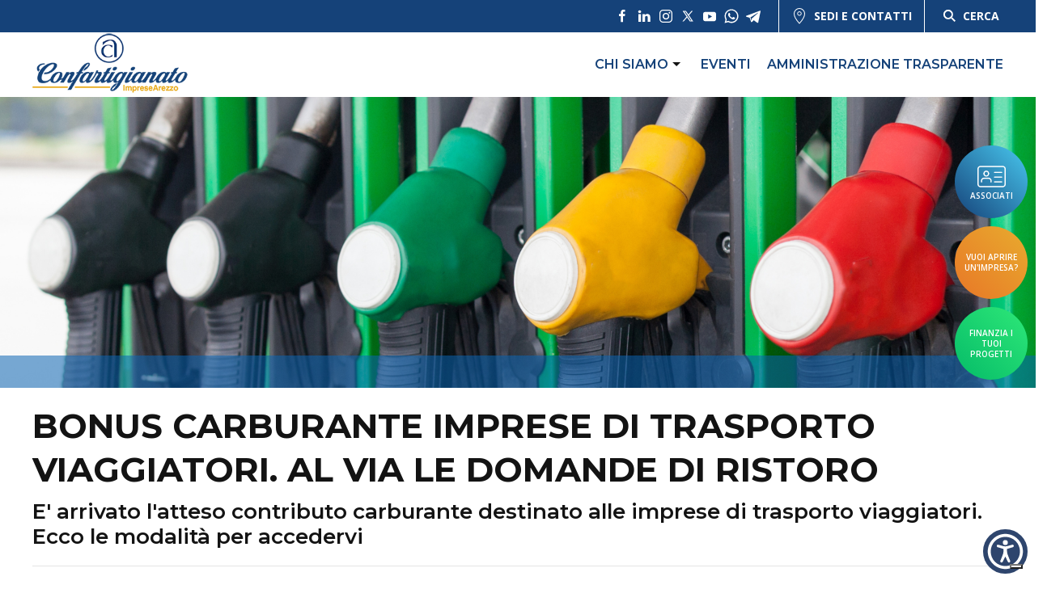

--- FILE ---
content_type: text/html; charset=UTF-8
request_url: https://www.artigianiarezzo.it/news/bonus-carburante-imprese-di-trasporto-viaggiatori-al-via-le-domande-di-ristoro/
body_size: 16482
content:

<!doctype html>
<!--[if lt IE 9]><html class="no-js no-svg ie lt-ie9 lt-ie8 lt-ie7" lang="it-IT"> <![endif]-->
<!--[if IE 9]><html class="no-js no-svg ie ie9 lt-ie9 lt-ie8" lang="it-IT"> <![endif]-->
<!--[if gt IE 9]><!--><html class="no-js no-svg" lang="it-IT"> <!--<![endif]-->
<head>
    <meta charset="UTF-8" />
    <meta name="description" content="">
    <meta http-equiv="Content-Type" content="text/html; charset=UTF-8" />
    <meta http-equiv="X-UA-Compatible" content="IE=edge">
    <meta name="viewport" content="width=device-width, initial-scale=1">
    <link rel="author" href="https://www.artigianiarezzo.it:443/content/themes/white-timber/humans.txt" />
    <link rel="pingback" href="https://www.artigianiarezzo.it/xmlrpc.php" />
    <link rel="profile" href="https://gmpg.org/xfn/11">

    <link rel="apple-touch-icon" sizes="152x152" href="/favicon/apple-touch-icon.png">
    <link rel="icon" type="image/png" sizes="32x32" href="/favicon/favicon-32x32.png">
    <link rel="icon" type="image/png" sizes="16x16" href="/favicon/favicon-16x16.png">
    <link rel="manifest" href="/favicon/site.webmanifest">
    <link rel="mask-icon" href="/favicon/safari-pinned-tab.svg" color="#154279">
    <link rel="shortcut icon" href="/favicon/favicon.ico">
    <meta name="msapplication-TileColor" content="#154279">
    <meta name="msapplication-config" content="/favicon/browserconfig.xml">
    <meta name="theme-color" content="#ffffff">

    <!-- UIkit -->
    <link rel="stylesheet" href="https://cdnjs.cloudflare.com/ajax/libs/uikit/3.1.5/css/uikit.min.css" />

    <meta name='robots' content='index, follow, max-image-preview:large, max-snippet:-1, max-video-preview:-1' />
	<style>img:is([sizes="auto" i], [sizes^="auto," i]) { contain-intrinsic-size: 3000px 1500px }</style>
	
	<!-- This site is optimized with the Yoast SEO plugin v25.5 - https://yoast.com/wordpress/plugins/seo/ -->
	<title>Bonus carburante imprese di trasporto viaggiatori. Al via le domande di ristoro</title>
	<meta name="description" content="E&#039; arrivato l&#039;atteso contributo carburante destinato alle imprese di trasporto viaggiatori. Ecco le modalità per accedervi" />
	<link rel="canonical" href="https://www.artigianiarezzo.it/news/bonus-carburante-imprese-di-trasporto-viaggiatori-al-via-le-domande-di-ristoro/" />
	<meta property="og:locale" content="it_IT" />
	<meta property="og:type" content="article" />
	<meta property="og:title" content="Bonus carburante imprese di trasporto viaggiatori. Al via le domande di ristoro" />
	<meta property="og:description" content="E&#039; arrivato l&#039;atteso contributo carburante destinato alle imprese di trasporto viaggiatori. Ecco le modalità per accedervi" />
	<meta property="og:url" content="https://www.artigianiarezzo.it/news/bonus-carburante-imprese-di-trasporto-viaggiatori-al-via-le-domande-di-ristoro/" />
	<meta property="og:site_name" content="Confartigianato Imprese Arezzo" />
	<meta property="article:published_time" content="2023-02-20T16:01:37+00:00" />
	<meta property="article:modified_time" content="2023-02-27T10:17:52+00:00" />
	<meta property="og:image" content="https://www.artigianiarezzo.it:443/content/uploads/2023/02/HEADER-NEWS-8.png" />
	<meta property="og:image:width" content="1920" />
	<meta property="og:image:height" content="800" />
	<meta property="og:image:type" content="image/png" />
	<meta name="author" content="Marco Bacci" />
	<meta name="twitter:card" content="summary_large_image" />
	<meta name="twitter:label1" content="Scritto da" />
	<meta name="twitter:data1" content="Marco Bacci" />
	<meta name="twitter:label2" content="Tempo di lettura stimato" />
	<meta name="twitter:data2" content="1 minuto" />
	<script type="application/ld+json" class="yoast-schema-graph">{"@context":"https://schema.org","@graph":[{"@type":"Article","@id":"https://www.artigianiarezzo.it/news/bonus-carburante-imprese-di-trasporto-viaggiatori-al-via-le-domande-di-ristoro/#article","isPartOf":{"@id":"https://www.artigianiarezzo.it/news/bonus-carburante-imprese-di-trasporto-viaggiatori-al-via-le-domande-di-ristoro/"},"author":{"name":"Marco Bacci","@id":"https://www.artigianiarezzo.it/#/schema/person/f9aaf88cf370b8f328b5d7b70cb0c646"},"headline":"Bonus carburante imprese di trasporto viaggiatori. Al via le domande di ristoro","datePublished":"2023-02-20T16:01:37+00:00","dateModified":"2023-02-27T10:17:52+00:00","mainEntityOfPage":{"@id":"https://www.artigianiarezzo.it/news/bonus-carburante-imprese-di-trasporto-viaggiatori-al-via-le-domande-di-ristoro/"},"wordCount":200,"publisher":{"@id":"https://www.artigianiarezzo.it/#organization"},"image":{"@id":"https://www.artigianiarezzo.it/news/bonus-carburante-imprese-di-trasporto-viaggiatori-al-via-le-domande-di-ristoro/#primaryimage"},"thumbnailUrl":"https://www.artigianiarezzo.it:443/content/uploads/2023/02/HEADER-NEWS-8.png","articleSection":["Bandi ed agevolazioni","News","Categorie e mestieri","Finanzia i tuoi progetti!","Trasporti"],"inLanguage":"it-IT"},{"@type":"WebPage","@id":"https://www.artigianiarezzo.it/news/bonus-carburante-imprese-di-trasporto-viaggiatori-al-via-le-domande-di-ristoro/","url":"https://www.artigianiarezzo.it/news/bonus-carburante-imprese-di-trasporto-viaggiatori-al-via-le-domande-di-ristoro/","name":"Bonus carburante imprese di trasporto viaggiatori. Al via le domande di ristoro","isPartOf":{"@id":"https://www.artigianiarezzo.it/#website"},"primaryImageOfPage":{"@id":"https://www.artigianiarezzo.it/news/bonus-carburante-imprese-di-trasporto-viaggiatori-al-via-le-domande-di-ristoro/#primaryimage"},"image":{"@id":"https://www.artigianiarezzo.it/news/bonus-carburante-imprese-di-trasporto-viaggiatori-al-via-le-domande-di-ristoro/#primaryimage"},"thumbnailUrl":"https://www.artigianiarezzo.it:443/content/uploads/2023/02/HEADER-NEWS-8.png","datePublished":"2023-02-20T16:01:37+00:00","dateModified":"2023-02-27T10:17:52+00:00","description":"E' arrivato l'atteso contributo carburante destinato alle imprese di trasporto viaggiatori. Ecco le modalità per accedervi","breadcrumb":{"@id":"https://www.artigianiarezzo.it/news/bonus-carburante-imprese-di-trasporto-viaggiatori-al-via-le-domande-di-ristoro/#breadcrumb"},"inLanguage":"it-IT","potentialAction":[{"@type":"ReadAction","target":["https://www.artigianiarezzo.it/news/bonus-carburante-imprese-di-trasporto-viaggiatori-al-via-le-domande-di-ristoro/"]}]},{"@type":"ImageObject","inLanguage":"it-IT","@id":"https://www.artigianiarezzo.it/news/bonus-carburante-imprese-di-trasporto-viaggiatori-al-via-le-domande-di-ristoro/#primaryimage","url":"https://www.artigianiarezzo.it:443/content/uploads/2023/02/HEADER-NEWS-8.png","contentUrl":"https://www.artigianiarezzo.it:443/content/uploads/2023/02/HEADER-NEWS-8.png","width":1920,"height":800},{"@type":"BreadcrumbList","@id":"https://www.artigianiarezzo.it/news/bonus-carburante-imprese-di-trasporto-viaggiatori-al-via-le-domande-di-ristoro/#breadcrumb","itemListElement":[{"@type":"ListItem","position":1,"name":"Home","item":"https://www.artigianiarezzo.it/"},{"@type":"ListItem","position":2,"name":"Bonus carburante imprese di trasporto viaggiatori. Al via le domande di ristoro"}]},{"@type":"WebSite","@id":"https://www.artigianiarezzo.it/#website","url":"https://www.artigianiarezzo.it/","name":"Confartigianato Imprese Arezzo","description":"","publisher":{"@id":"https://www.artigianiarezzo.it/#organization"},"potentialAction":[{"@type":"SearchAction","target":{"@type":"EntryPoint","urlTemplate":"https://www.artigianiarezzo.it/?s={search_term_string}"},"query-input":{"@type":"PropertyValueSpecification","valueRequired":true,"valueName":"search_term_string"}}],"inLanguage":"it-IT"},{"@type":"Organization","@id":"https://www.artigianiarezzo.it/#organization","name":"Artigiani Arezzo","url":"https://www.artigianiarezzo.it/","logo":{"@type":"ImageObject","inLanguage":"it-IT","@id":"https://www.artigianiarezzo.it/#/schema/logo/image/","url":"https://www.artigianiarezzo.it:443/content/uploads/2021/12/logo.png","contentUrl":"https://www.artigianiarezzo.it:443/content/uploads/2021/12/logo.png","width":283,"height":118,"caption":"Artigiani Arezzo"},"image":{"@id":"https://www.artigianiarezzo.it/#/schema/logo/image/"}},{"@type":"Person","@id":"https://www.artigianiarezzo.it/#/schema/person/f9aaf88cf370b8f328b5d7b70cb0c646","name":"Marco Bacci","image":{"@type":"ImageObject","inLanguage":"it-IT","@id":"https://www.artigianiarezzo.it/#/schema/person/image/","url":"https://secure.gravatar.com/avatar/c197be4a61e3fd8f5a2ec49bc25ac0bbe3db97b826db0eab7fb0bfcad8d9cf9e?s=96&d=mm&r=g","contentUrl":"https://secure.gravatar.com/avatar/c197be4a61e3fd8f5a2ec49bc25ac0bbe3db97b826db0eab7fb0bfcad8d9cf9e?s=96&d=mm&r=g","caption":"Marco Bacci"}}]}</script>
	<!-- / Yoast SEO plugin. -->


<link rel='dns-prefetch' href='//cdn.iubenda.com' />
<link rel='dns-prefetch' href='//www.googletagmanager.com' />
<link rel="alternate" type="application/rss+xml" title="Confartigianato Imprese Arezzo &raquo; Feed" href="https://www.artigianiarezzo.it/feed/" />
<link rel="alternate" type="application/rss+xml" title="Confartigianato Imprese Arezzo &raquo; Feed dei commenti" href="https://www.artigianiarezzo.it/comments/feed/" />
<style id='classic-theme-styles-inline-css' type='text/css'>
/*! This file is auto-generated */
.wp-block-button__link{color:#fff;background-color:#32373c;border-radius:9999px;box-shadow:none;text-decoration:none;padding:calc(.667em + 2px) calc(1.333em + 2px);font-size:1.125em}.wp-block-file__button{background:#32373c;color:#fff;text-decoration:none}
</style>
<style id='global-styles-inline-css' type='text/css'>
:root{--wp--preset--aspect-ratio--square: 1;--wp--preset--aspect-ratio--4-3: 4/3;--wp--preset--aspect-ratio--3-4: 3/4;--wp--preset--aspect-ratio--3-2: 3/2;--wp--preset--aspect-ratio--2-3: 2/3;--wp--preset--aspect-ratio--16-9: 16/9;--wp--preset--aspect-ratio--9-16: 9/16;--wp--preset--color--black: #000000;--wp--preset--color--cyan-bluish-gray: #abb8c3;--wp--preset--color--white: #ffffff;--wp--preset--color--pale-pink: #f78da7;--wp--preset--color--vivid-red: #cf2e2e;--wp--preset--color--luminous-vivid-orange: #ff6900;--wp--preset--color--luminous-vivid-amber: #fcb900;--wp--preset--color--light-green-cyan: #7bdcb5;--wp--preset--color--vivid-green-cyan: #00d084;--wp--preset--color--pale-cyan-blue: #8ed1fc;--wp--preset--color--vivid-cyan-blue: #0693e3;--wp--preset--color--vivid-purple: #9b51e0;--wp--preset--gradient--vivid-cyan-blue-to-vivid-purple: linear-gradient(135deg,rgba(6,147,227,1) 0%,rgb(155,81,224) 100%);--wp--preset--gradient--light-green-cyan-to-vivid-green-cyan: linear-gradient(135deg,rgb(122,220,180) 0%,rgb(0,208,130) 100%);--wp--preset--gradient--luminous-vivid-amber-to-luminous-vivid-orange: linear-gradient(135deg,rgba(252,185,0,1) 0%,rgba(255,105,0,1) 100%);--wp--preset--gradient--luminous-vivid-orange-to-vivid-red: linear-gradient(135deg,rgba(255,105,0,1) 0%,rgb(207,46,46) 100%);--wp--preset--gradient--very-light-gray-to-cyan-bluish-gray: linear-gradient(135deg,rgb(238,238,238) 0%,rgb(169,184,195) 100%);--wp--preset--gradient--cool-to-warm-spectrum: linear-gradient(135deg,rgb(74,234,220) 0%,rgb(151,120,209) 20%,rgb(207,42,186) 40%,rgb(238,44,130) 60%,rgb(251,105,98) 80%,rgb(254,248,76) 100%);--wp--preset--gradient--blush-light-purple: linear-gradient(135deg,rgb(255,206,236) 0%,rgb(152,150,240) 100%);--wp--preset--gradient--blush-bordeaux: linear-gradient(135deg,rgb(254,205,165) 0%,rgb(254,45,45) 50%,rgb(107,0,62) 100%);--wp--preset--gradient--luminous-dusk: linear-gradient(135deg,rgb(255,203,112) 0%,rgb(199,81,192) 50%,rgb(65,88,208) 100%);--wp--preset--gradient--pale-ocean: linear-gradient(135deg,rgb(255,245,203) 0%,rgb(182,227,212) 50%,rgb(51,167,181) 100%);--wp--preset--gradient--electric-grass: linear-gradient(135deg,rgb(202,248,128) 0%,rgb(113,206,126) 100%);--wp--preset--gradient--midnight: linear-gradient(135deg,rgb(2,3,129) 0%,rgb(40,116,252) 100%);--wp--preset--font-size--small: 13px;--wp--preset--font-size--medium: 20px;--wp--preset--font-size--large: 36px;--wp--preset--font-size--x-large: 42px;--wp--preset--spacing--20: 0.44rem;--wp--preset--spacing--30: 0.67rem;--wp--preset--spacing--40: 1rem;--wp--preset--spacing--50: 1.5rem;--wp--preset--spacing--60: 2.25rem;--wp--preset--spacing--70: 3.38rem;--wp--preset--spacing--80: 5.06rem;--wp--preset--shadow--natural: 6px 6px 9px rgba(0, 0, 0, 0.2);--wp--preset--shadow--deep: 12px 12px 50px rgba(0, 0, 0, 0.4);--wp--preset--shadow--sharp: 6px 6px 0px rgba(0, 0, 0, 0.2);--wp--preset--shadow--outlined: 6px 6px 0px -3px rgba(255, 255, 255, 1), 6px 6px rgba(0, 0, 0, 1);--wp--preset--shadow--crisp: 6px 6px 0px rgba(0, 0, 0, 1);}:where(.is-layout-flex){gap: 0.5em;}:where(.is-layout-grid){gap: 0.5em;}body .is-layout-flex{display: flex;}.is-layout-flex{flex-wrap: wrap;align-items: center;}.is-layout-flex > :is(*, div){margin: 0;}body .is-layout-grid{display: grid;}.is-layout-grid > :is(*, div){margin: 0;}:where(.wp-block-columns.is-layout-flex){gap: 2em;}:where(.wp-block-columns.is-layout-grid){gap: 2em;}:where(.wp-block-post-template.is-layout-flex){gap: 1.25em;}:where(.wp-block-post-template.is-layout-grid){gap: 1.25em;}.has-black-color{color: var(--wp--preset--color--black) !important;}.has-cyan-bluish-gray-color{color: var(--wp--preset--color--cyan-bluish-gray) !important;}.has-white-color{color: var(--wp--preset--color--white) !important;}.has-pale-pink-color{color: var(--wp--preset--color--pale-pink) !important;}.has-vivid-red-color{color: var(--wp--preset--color--vivid-red) !important;}.has-luminous-vivid-orange-color{color: var(--wp--preset--color--luminous-vivid-orange) !important;}.has-luminous-vivid-amber-color{color: var(--wp--preset--color--luminous-vivid-amber) !important;}.has-light-green-cyan-color{color: var(--wp--preset--color--light-green-cyan) !important;}.has-vivid-green-cyan-color{color: var(--wp--preset--color--vivid-green-cyan) !important;}.has-pale-cyan-blue-color{color: var(--wp--preset--color--pale-cyan-blue) !important;}.has-vivid-cyan-blue-color{color: var(--wp--preset--color--vivid-cyan-blue) !important;}.has-vivid-purple-color{color: var(--wp--preset--color--vivid-purple) !important;}.has-black-background-color{background-color: var(--wp--preset--color--black) !important;}.has-cyan-bluish-gray-background-color{background-color: var(--wp--preset--color--cyan-bluish-gray) !important;}.has-white-background-color{background-color: var(--wp--preset--color--white) !important;}.has-pale-pink-background-color{background-color: var(--wp--preset--color--pale-pink) !important;}.has-vivid-red-background-color{background-color: var(--wp--preset--color--vivid-red) !important;}.has-luminous-vivid-orange-background-color{background-color: var(--wp--preset--color--luminous-vivid-orange) !important;}.has-luminous-vivid-amber-background-color{background-color: var(--wp--preset--color--luminous-vivid-amber) !important;}.has-light-green-cyan-background-color{background-color: var(--wp--preset--color--light-green-cyan) !important;}.has-vivid-green-cyan-background-color{background-color: var(--wp--preset--color--vivid-green-cyan) !important;}.has-pale-cyan-blue-background-color{background-color: var(--wp--preset--color--pale-cyan-blue) !important;}.has-vivid-cyan-blue-background-color{background-color: var(--wp--preset--color--vivid-cyan-blue) !important;}.has-vivid-purple-background-color{background-color: var(--wp--preset--color--vivid-purple) !important;}.has-black-border-color{border-color: var(--wp--preset--color--black) !important;}.has-cyan-bluish-gray-border-color{border-color: var(--wp--preset--color--cyan-bluish-gray) !important;}.has-white-border-color{border-color: var(--wp--preset--color--white) !important;}.has-pale-pink-border-color{border-color: var(--wp--preset--color--pale-pink) !important;}.has-vivid-red-border-color{border-color: var(--wp--preset--color--vivid-red) !important;}.has-luminous-vivid-orange-border-color{border-color: var(--wp--preset--color--luminous-vivid-orange) !important;}.has-luminous-vivid-amber-border-color{border-color: var(--wp--preset--color--luminous-vivid-amber) !important;}.has-light-green-cyan-border-color{border-color: var(--wp--preset--color--light-green-cyan) !important;}.has-vivid-green-cyan-border-color{border-color: var(--wp--preset--color--vivid-green-cyan) !important;}.has-pale-cyan-blue-border-color{border-color: var(--wp--preset--color--pale-cyan-blue) !important;}.has-vivid-cyan-blue-border-color{border-color: var(--wp--preset--color--vivid-cyan-blue) !important;}.has-vivid-purple-border-color{border-color: var(--wp--preset--color--vivid-purple) !important;}.has-vivid-cyan-blue-to-vivid-purple-gradient-background{background: var(--wp--preset--gradient--vivid-cyan-blue-to-vivid-purple) !important;}.has-light-green-cyan-to-vivid-green-cyan-gradient-background{background: var(--wp--preset--gradient--light-green-cyan-to-vivid-green-cyan) !important;}.has-luminous-vivid-amber-to-luminous-vivid-orange-gradient-background{background: var(--wp--preset--gradient--luminous-vivid-amber-to-luminous-vivid-orange) !important;}.has-luminous-vivid-orange-to-vivid-red-gradient-background{background: var(--wp--preset--gradient--luminous-vivid-orange-to-vivid-red) !important;}.has-very-light-gray-to-cyan-bluish-gray-gradient-background{background: var(--wp--preset--gradient--very-light-gray-to-cyan-bluish-gray) !important;}.has-cool-to-warm-spectrum-gradient-background{background: var(--wp--preset--gradient--cool-to-warm-spectrum) !important;}.has-blush-light-purple-gradient-background{background: var(--wp--preset--gradient--blush-light-purple) !important;}.has-blush-bordeaux-gradient-background{background: var(--wp--preset--gradient--blush-bordeaux) !important;}.has-luminous-dusk-gradient-background{background: var(--wp--preset--gradient--luminous-dusk) !important;}.has-pale-ocean-gradient-background{background: var(--wp--preset--gradient--pale-ocean) !important;}.has-electric-grass-gradient-background{background: var(--wp--preset--gradient--electric-grass) !important;}.has-midnight-gradient-background{background: var(--wp--preset--gradient--midnight) !important;}.has-small-font-size{font-size: var(--wp--preset--font-size--small) !important;}.has-medium-font-size{font-size: var(--wp--preset--font-size--medium) !important;}.has-large-font-size{font-size: var(--wp--preset--font-size--large) !important;}.has-x-large-font-size{font-size: var(--wp--preset--font-size--x-large) !important;}
:where(.wp-block-post-template.is-layout-flex){gap: 1.25em;}:where(.wp-block-post-template.is-layout-grid){gap: 1.25em;}
:where(.wp-block-columns.is-layout-flex){gap: 2em;}:where(.wp-block-columns.is-layout-grid){gap: 2em;}
:root :where(.wp-block-pullquote){font-size: 1.5em;line-height: 1.6;}
</style>
<link rel='stylesheet' id='wp-block-library-css' href='https://www.artigianiarezzo.it/wp-includes/css/dist/block-library/style.min.css' type='text/css' media='all' />
<link rel='stylesheet' id='wpo_min-header-1-css' href='https://www.artigianiarezzo.it:443/content/cache/wpo-minify/1763549547/assets/wpo-minify-header-contact-form-71753277064.min.css' type='text/css' media='all' />
<link rel='stylesheet' id='wpo_min-header-2-css' href='https://www.artigianiarezzo.it:443/content/cache/wpo-minify/1763549547/assets/wpo-minify-header-wordpress-print-posts1652795260.min.css' type='text/css' media='all' />
<link rel='stylesheet' id='wpo_min-header-3-css' href='https://www.artigianiarezzo.it:443/content/cache/wpo-minify/1763549547/assets/wpo-minify-header-font-awesome1652795255.min.css' type='text/css' media='all' />
<link rel='stylesheet' id='wpo_min-header-4-css' href='https://www.artigianiarezzo.it:443/content/cache/wpo-minify/1763549547/assets/wpo-minify-header-wpcf7-redirect-script-frontend1750935962.min.css' type='text/css' media='all' />
<link rel='stylesheet' id='wpo_min-header-5-css' href='https://www.artigianiarezzo.it:443/content/cache/wpo-minify/1763549547/assets/wpo-minify-header-style.css1746518365.min.css' type='text/css' media='all' />

<script  type="text/javascript" class=" _iub_cs_skip" type="text/javascript" id="iubenda-head-inline-scripts-0">
/* <![CDATA[ */

var _iub = _iub || [];
_iub.csConfiguration = {"askConsentAtCookiePolicyUpdate":true,"countryDetection":true,"enableLgpd":true,"enableTcf":true,"enableUspr":true,"googleAdditionalConsentMode":true,"googleConsentMode":"template","perPurposeConsent":true,"purposes":"1,2,3,4,5","siteId":298471,"cookiePolicyId":311627,"lang":"it", "banner":{ "acceptButtonCaptionColor":"#FFFFFF","acceptButtonColor":"#0073CE","acceptButtonDisplay":true,"backgroundColor":"#FFFFFF","closeButtonRejects":true,"customizeButtonCaptionColor":"#4D4D4D","customizeButtonColor":"#DADADA","customizeButtonDisplay":true,"explicitWithdrawal":true,"listPurposes":true,"rejectButtonCaptionColor":"#FFFFFF","rejectButtonColor":"#0073CE","rejectButtonDisplay":true,"showPurposesToggles":true,"textColor":"#000000" }};
/* ]]> */
</script>
<script type="text/javascript" src="https://www.artigianiarezzo.it/wp-includes/js/jquery/jquery.min.js" id="jquery-core-js"></script>
<script type="text/javascript" src="https://www.artigianiarezzo.it/wp-includes/js/jquery/jquery-migrate.min.js" id="jquery-migrate-js"></script>
<script  type="text/javascript" class=" _iub_cs_skip" type="text/javascript" src="//cdn.iubenda.com/cs/tcf/stub-v2.js" id="iubenda-head-scripts-0-js"></script>
<script  type="text/javascript" class=" _iub_cs_skip" type="text/javascript" src="//cdn.iubenda.com/cs/tcf/safe-tcf-v2.js" id="iubenda-head-scripts-1-js"></script>
<script  type="text/javascript" class=" _iub_cs_skip" type="text/javascript" src="//cdn.iubenda.com/cs/gpp/stub.js" id="iubenda-head-scripts-2-js"></script>
<script  type="text/javascript" charset="UTF-8" async="" class=" _iub_cs_skip" type="text/javascript" src="//cdn.iubenda.com/cs/iubenda_cs.js" id="iubenda-head-scripts-3-js"></script>
<script></script><link rel="https://api.w.org/" href="https://www.artigianiarezzo.it/wp-json/" /><link rel="alternate" title="JSON" type="application/json" href="https://www.artigianiarezzo.it/wp-json/wp/v2/posts/60075" /><link rel="EditURI" type="application/rsd+xml" title="RSD" href="https://www.artigianiarezzo.it/xmlrpc.php?rsd" />
<link rel='shortlink' href='https://www.artigianiarezzo.it/?p=60075' />
<link rel="alternate" title="oEmbed (JSON)" type="application/json+oembed" href="https://www.artigianiarezzo.it/wp-json/oembed/1.0/embed?url=https%3A%2F%2Fwww.artigianiarezzo.it%2Fnews%2Fbonus-carburante-imprese-di-trasporto-viaggiatori-al-via-le-domande-di-ristoro%2F" />
<link rel="alternate" title="oEmbed (XML)" type="text/xml+oembed" href="https://www.artigianiarezzo.it/wp-json/oembed/1.0/embed?url=https%3A%2F%2Fwww.artigianiarezzo.it%2Fnews%2Fbonus-carburante-imprese-di-trasporto-viaggiatori-al-via-le-domande-di-ristoro%2F&#038;format=xml" />
        <script data-accessible-account-id="wp_vFtGhKjLm"
                id="allAccessibleWidget"
                src="https://www.artigianiarezzo.it:443/content/plugins/allaccessible/assets/widget.js"
                defer></script>
        <meta name="generator" content="Site Kit by Google 1.157.0" /><meta name="generator" content="Powered by WPBakery Page Builder - drag and drop page builder for WordPress."/>

<!-- Snippet Google Tag Manager aggiunto da Site Kit -->
<script type="text/javascript">
/* <![CDATA[ */

			( function( w, d, s, l, i ) {
				w[l] = w[l] || [];
				w[l].push( {'gtm.start': new Date().getTime(), event: 'gtm.js'} );
				var f = d.getElementsByTagName( s )[0],
					j = d.createElement( s ), dl = l != 'dataLayer' ? '&l=' + l : '';
				j.async = true;
				j.src = 'https://www.googletagmanager.com/gtm.js?id=' + i + dl;
				f.parentNode.insertBefore( j, f );
			} )( window, document, 'script', 'dataLayer', 'GTM-TBVLNV' );
			
/* ]]> */
</script>

<!-- Termina lo snippet Google Tag Manager aggiunto da Site Kit -->
		<style type="text/css" id="wp-custom-css">
			body.home .wordpress-print-posts{display:none;}

body.home .card_standard__body__exc{display:none;}

.titolo-annuncio .wpcf7-text{
	background:none;
	text-align:center;
	border:none;
}

.wp-block-embed-youtube{
	position: relative;
	padding-bottom: 56.25%;
	padding-top: 35px;
	height: 0;
	overflow: hidden;
}

.wp-block-embed-youtube iframe{
	position: absolute;
	top:0;
	left: 0;
	width: 100%;
	height: 100%;
}

.wp-block-file:not(.wp-element-button) {
    font-size: 1em;
}		</style>
		<noscript><style> .wpb_animate_when_almost_visible { opacity: 1; }</style></noscript>
    <!-- BEGIN - Make Tables Responsive -->
    <style type="text/css">
        
    /* Multi-row tables */
    @media (max-width: 650px) {

        .mtr-table tbody,
        .mtr-table {
        	width: 100% !important;
            display: table !important;
        }

        .mtr-table tr,
        .mtr-table .mtr-th-tag,
        .mtr-table .mtr-td-tag {
        	display: block !important;
            clear: both !important;
            height: auto !important;
        }

        .mtr-table .mtr-td-tag,
        .mtr-table .mtr-th-tag {
        	text-align: right !important;
            width: auto !important;
            box-sizing: border-box !important;
            overflow: auto !important;
        }
    
            .mtr-table .mtr-cell-content {
            	text-align: right !important;
            }
            
        .mtr-table tbody,
        .mtr-table tr,
        .mtr-table {
        	border: none !important;
            padding: 0 !important;
        }

        .mtr-table .mtr-td-tag,
        .mtr-table .mtr-th-tag {
        	border: none;
        }

        .mtr-table tr:nth-child(even) .mtr-td-tag,
        .mtr-table tr:nth-child(even) .mtr-th-tag {
            border-bottom: 1px solid #dddddd !important;
            border-left: 1px solid #dddddd !important;
            border-right: 1px solid #dddddd !important;
            border-top: none !important;
        }

        .mtr-table tr:nth-child(odd) .mtr-td-tag,
        .mtr-table tr:nth-child(odd) .mtr-th-tag {
            border-bottom: 1px solid #bbbbbb !important;
            border-left: 1px solid #bbbbbb !important;
            border-right: 1px solid #bbbbbb !important;
            border-top: none !important;
        }

        .mtr-table tr:first-of-type td:first-of-type,
        .mtr-table tr:first-of-type th:first-of-type {
            border-top: 1px solid #bbbbbb !important;
        }

        .mtr-table.mtr-thead-td tr:nth-of-type(2) td:first-child,
        .mtr-table.mtr-thead-td tr:nth-of-type(2) th:first-child,
        .mtr-table.mtr-tr-th tr:nth-of-type(2) td:first-child,
        .mtr-table.mtr-tr-th tr:nth-of-type(2) th:first-child,
        .mtr-table.mtr-tr-td tr:nth-of-type(2) td:first-child,
        .mtr-table.mtr-tr-td tr:nth-of-type(2) th:first-child {
            border-top: 1px solid #dddddd !important;
        }
            .mtr-table tr:nth-child(even),
            .mtr-table tr:nth-child(even) .mtr-td-tag,
            .mtr-table tr:nth-child(even) .mtr-th-tag {
                background: #ffffff !important;
            }

            .mtr-table tr:nth-child(odd),
            .mtr-table tr:nth-child(odd) .mtr-td-tag,
            .mtr-table tr:nth-child(odd) .mtr-th-tag {
                background: #dddddd !important;
            }
        .mtr-table .mtr-td-tag,
        .mtr-table .mtr-td-tag:first-child,
        .mtr-table .mtr-th-tag,
        .mtr-table .mtr-th-tag:first-child {
            padding: 5px 10px !important;
        }
        
        .mtr-table td[data-mtr-content]:before,
        .mtr-table th[data-mtr-content]:before {
        	display: inline-block !important;
        	content: attr(data-mtr-content) !important;
        	float: left !important;
            text-align: left !important;
            white-space: pre-line !important;
        }
        
        .mtr-table thead,
        .mtr-table.mtr-tr-th tr:first-of-type,
        .mtr-table.mtr-tr-td tr:first-of-type,
        .mtr-table colgroup {
        	display: none !important;
        }
    
        .mtr-cell-content {
            max-width: 49% !important;
            display: inline-block !important;
        }
            
        .mtr-table td[data-mtr-content]:before,
        .mtr-table th[data-mtr-content]:before {
            max-width: 49% !important;
        }
            
    }
    
    /* Single-row tables */
    @media (max-width: 650px) {

        .mtr-one-row-table .mtr-td-tag,
        .mtr-one-row-table .mtr-th-tag {
            box-sizing: border-box !important;
        }

        .mtr-one-row-table colgroup {
        	display: none !important;
        }

    
        .mtr-one-row-table tbody,
        .mtr-one-row-table tr,
        .mtr-one-row-table {
        	border: none !important;
            padding: 0 !important;
            width: 100% !important;
            display: block;
        }

        .mtr-one-row-table .mtr-td-tag,
        .mtr-one-row-table .mtr-th-tag {
            border: none;
        }
        
        .mtr-one-row-table .mtr-td-tag,
        .mtr-one-row-table .mtr-th-tag {
        	display: block !important;
            width: 50% !important;
        }
        .mtr-one-row-table tr {
            display: flex !important;
            flex-wrap: wrap !important;
        }
        
            .mtr-one-row-table td:nth-child(4n+1),
            .mtr-one-row-table th:nth-child(4n+1),
            .mtr-one-row-table td:nth-child(4n+2),
            .mtr-one-row-table th:nth-child(4n+2) {
                background: #dddddd !important;
            }

            .mtr-one-row-table th:nth-child(2n+1),
            .mtr-one-row-table td:nth-child(2n+1) {
                border-right: 1px solid #bbbbbb !important;
                border-left: 1px solid #bbbbbb !important;
            }

            .mtr-one-row-table td:nth-child(2n+2),
            .mtr-one-row-table th:nth-child(2n+2) {
                border-right: 1px solid #bbbbbb !important;
            }

            /* last two */
            .mtr-one-row-table td:nth-last-child(-n+2),
            .mtr-one-row-table th:nth-last-child(-n+2) {
                border-bottom: 1px solid #bbbbbb !important;
            }
            
        .mtr-one-row-table .mtr-td-tag,
        .mtr-one-row-table .mtr-th-tag {
            border-top: 1px solid #bbbbbb !important;
            padding: 5px 10px !important;
        }
        
    }
    </style>
    <!-- END - Make Tables Responsive -->
        
			</head>

	<body data-rsssl=1 class="wp-singular post-template-default single single-post postid-60075 single-format-standard wp-embed-responsive wp-theme-white-timber wpb-js-composer js-comp-ver-8.5 vc_responsive white-theme" data-template="base.twig">

		<header id="masthead" class="site-header uk-flex uk-flex-column uk-flex-middle">
            <div class="top-header uk-width-1-1">
            <div class=" header-container  uk-position-relative uk-height-1-1 uk-flex uk-flex-middle uk-flex-between">
                <div class="top-header__left">
                                    </div>
                <div class="uk-height-1-1 uk-flex uk-flex-middle">
                    <div class="top-header__social uk-height-1-1 uk-flex uk-flex-middle">
                        <div class="uk-flex uk-flex-middle social-list">
            <a id="social-facebook" href="https://www.facebook.com/artigianiarezzo" target="_blank">
            <div class="social-list__single facebook uk-flex uk-flex-center uk-flex-middle">
				                    <span uk-icon="facebook"></span>
                            </div>
        </a>
            <a id="social-linkedin" href="https://www.linkedin.com/company/18795337/admin/" target="_blank">
            <div class="social-list__single linkedin uk-flex uk-flex-center uk-flex-middle">
				                    <span uk-icon="linkedin"></span>
                            </div>
        </a>
            <a id="social-instagram" href="https://www.instagram.com/confartigianato.arezzo/" target="_blank">
            <div class="social-list__single instagram uk-flex uk-flex-center uk-flex-middle">
				                    <span uk-icon="instagram"></span>
                            </div>
        </a>
            <a id="social-twitter" href="https://twitter.com/Artigianiarezzo" target="_blank">
            <div class="social-list__single twitter uk-flex uk-flex-center uk-flex-middle">
									<span class="uk-icon">
						<svg xmlns="http://www.w3.org/2000/svg" x="0px" y="0px" width="100" height="100" viewBox="0 0 30 30"><path d="M26.37,26l-8.795-12.822l0.015,0.012L25.52,4h-2.65l-6.46,7.48L11.28,4H4.33l8.211,11.971L12.54,15.97L3.88,26h2.65 l7.182-8.322L19.42,26H26.37z M10.23,6l12.34,18h-2.1L8.12,6H10.23z"></path></svg>
					</span>
                            </div>
        </a>
            <a id="social-youtube" href="https://www.youtube.com/c/ArtigianiarezzoIt" target="_blank">
            <div class="social-list__single youtube uk-flex uk-flex-center uk-flex-middle">
				                    <span uk-icon="youtube"></span>
                            </div>
        </a>
            <a id="social-whatsapp" href="https://whatsapp.com/channel/0029VaIZfr37j6g19L4piC1I" target="_blank">
            <div class="social-list__single whatsapp uk-flex uk-flex-center uk-flex-middle">
				                    <span uk-icon="whatsapp"></span>
                            </div>
        </a>
            <a id="social-telegram" href="https://t.me/confartigianatoarezzo" target="_blank">
            <div class="social-list__single telegram uk-flex uk-flex-center uk-flex-middle">
				                                        <img src="https://www.artigianiarezzo.it:443/content/themes/white-timber/assets/imgs/telegram.svg" alt="">
                                                </div>
        </a>
    </div>                    </div>
                    <div class="dove-siamo-header uk-flex uk-flex-middle uk-height-1-1 uk-text-uppercase uk-text-bold">
                        <span id="location-header" uk-icon="location"></span>
                        <div class="location-header-label"><a href="/sedi-e-contatti">Sedi e contatti</a></div>
                    </div>

                                            <div class="search-btn-header uk-flex uk-flex-middle uk-height-1-1">
                            <input id='search-btn' type='checkbox' value="" >
                            <label for='search-btn' id="search-icon-label" uk-toggle="target: #search-bar; animation: uk-animation-fade;"></label>
                        </div>
                        <div class="top-search-label  uk-text-uppercase uk-text-bold">Cerca</div>
                                                        </div>
            </div>
        </div>
        <div class="header-desktop  header-container  uk-flex uk-flex-middle uk-flex-between uk-width-1-1">
            <!-- #logo -->
            <div class="header-logo">
                <a href="https://www.artigianiarezzo.it/"><img class="header-desktop__logo" src="https://www.artigianiarezzo.it:443/content/uploads/2020/11/logo.png" /></a>
                <a href="https://www.artigianiarezzo.it/"><img class="header-desktop__logo-mobile" src=" https://www.artigianiarezzo.it:443/content/uploads/2020/11/logo.png " /></a>
            </div>
            <!-- #nav -->
            <div class="uk-flex uk-flex-middle uk-height-1-1">
                <nav id="nav-main" class="nav-main uk-flex uk-flex-middle" role="navigation">
                    <ul class="menu-0">
    <li class="menu-0-item menu-item-135  menu-item-has-children">
        <a class="underline-effect" href="#">Chi siamo</a><span uk-icon="triangle-down"></span>                    <ul class="menu-1 uk-animation-fade">
                                    <li class="menu-1-item menu-item-297 ">
                        <a href="https://www.artigianiarezzo.it/chi-siamo/la-storia/">La storia</a>
                    </li>
                                    <li class="menu-1-item menu-item-323 ">
                        <a href="https://www.artigianiarezzo.it/chi-siamo/lo-statuto-associativo/">Statuto</a>
                    </li>
                                    <li class="menu-1-item menu-item-350 ">
                        <a href="https://www.artigianiarezzo.it/chi-siamo/consiglio-direttivo/">Consiglio direttivo</a>
                    </li>
                                    <li class="menu-1-item menu-item-49348 ">
                        <a href="https://www.artigianiarezzo.it/chi-siamo/contributi-ricevuti/">Contributi ricevuti</a>
                    </li>
                            </ul>
            </li>
    <li class="menu-0-item menu-item-333  ">
        <a class="underline-effect" href="/eventi">Eventi</a>            </li>
    <li class="menu-0-item menu-item-45727  ">
        <a class="underline-effect" href="https://www.artigianiarezzo.it/soldi-pubblici/">Amministrazione trasparente</a>            </li>
</ul>                                                        </nav>
                <!-- #hamburger -->
                <div class="site-header__hamburger  mobile-only ">
                    <button id="header-hamburger" class="hamburger hamburger--squeeze uk-flex uk-flex-middle uk-padding-remove" uk-toggle="target: #canvas-header" type="button">
                                                <span class="hamburger-box">
                            <span class="hamburger-inner"></span>
                        </span>
                    </button>
                </div>
            </div>
            <div class="search-bar" id="search-bar" hidden>
                 <div class="uk-container uk-height-1-1">  
                    <form role="search" method="get" id="searchform" class="searchform header-search uk-flex uk-flex-middle uk-flex-center uk-position-relative" action="https://www.artigianiarezzo.it/">	
    <input type="text" name="s" class="header-search-input" id="s" placeholder="Cerca">
	<button type="submit" id="searchsubmit" class="header-search-submit"><img src="https://www.artigianiarezzo.it:443/content/themes/white-timber/assets/imgs/search.svg" /></button>
</form>
                 </div>  
            </div>
        </div>
    </header>
<div id="canvas-header" class="nav-canvas canvas-reverse" uk-offcanvas="overlay: true; esc-close:false; bg-close:false;">

    <div class="uk-offcanvas-bar">
        <div class="uk-container">
            <ul class="uk-nav-default canvas-nav uk-nav-parent-icon" uk-nav>
                                    <li class="uk-parent "><a class="" href="#"><span class="underline-effect negative">Chi siamo</span></a>
                                                    <ul class="uk-nav-sub">
                                                                    <li><a class="" href="https://www.artigianiarezzo.it/chi-siamo/la-storia/">La storia</a></li>
                                                                    <li><a class="" href="https://www.artigianiarezzo.it/chi-siamo/lo-statuto-associativo/">Statuto</a></li>
                                                                    <li><a class="" href="https://www.artigianiarezzo.it/chi-siamo/consiglio-direttivo/">Consiglio direttivo</a></li>
                                                                    <li><a class="" href="https://www.artigianiarezzo.it/chi-siamo/contributi-ricevuti/">Contributi ricevuti</a></li>
                                                            </ul>
                                            </li>
                                    <li class=" "><a class="" href="/eventi"><span class="underline-effect negative">Eventi</span></a>
                                            </li>
                                    <li class=" "><a class="" href="https://www.artigianiarezzo.it/soldi-pubblici/"><span class="underline-effect negative">Amministrazione trasparente</span></a>
                                            </li>
                            </ul>
            <div class="uk-margin-medium-top">
                <a href="/sedi-e-contatti"><span id="location-header" uk-icon="location"></span> Sedi e contatti</a>
            </div>
            <div class="uk-margin-top uk-flex">
                <div class="uk-flex uk-flex-middle social-list">
            <a id="social-facebook" href="https://www.facebook.com/artigianiarezzo" target="_blank">
            <div class="social-list__single facebook uk-flex uk-flex-center uk-flex-middle">
				                    <span uk-icon="facebook"></span>
                            </div>
        </a>
            <a id="social-linkedin" href="https://www.linkedin.com/company/18795337/admin/" target="_blank">
            <div class="social-list__single linkedin uk-flex uk-flex-center uk-flex-middle">
				                    <span uk-icon="linkedin"></span>
                            </div>
        </a>
            <a id="social-instagram" href="https://www.instagram.com/confartigianato.arezzo/" target="_blank">
            <div class="social-list__single instagram uk-flex uk-flex-center uk-flex-middle">
				                    <span uk-icon="instagram"></span>
                            </div>
        </a>
            <a id="social-twitter" href="https://twitter.com/Artigianiarezzo" target="_blank">
            <div class="social-list__single twitter uk-flex uk-flex-center uk-flex-middle">
									<span class="uk-icon">
						<svg xmlns="http://www.w3.org/2000/svg" x="0px" y="0px" width="100" height="100" viewBox="0 0 30 30"><path d="M26.37,26l-8.795-12.822l0.015,0.012L25.52,4h-2.65l-6.46,7.48L11.28,4H4.33l8.211,11.971L12.54,15.97L3.88,26h2.65 l7.182-8.322L19.42,26H26.37z M10.23,6l12.34,18h-2.1L8.12,6H10.23z"></path></svg>
					</span>
                            </div>
        </a>
            <a id="social-youtube" href="https://www.youtube.com/c/ArtigianiarezzoIt" target="_blank">
            <div class="social-list__single youtube uk-flex uk-flex-center uk-flex-middle">
				                    <span uk-icon="youtube"></span>
                            </div>
        </a>
            <a id="social-whatsapp" href="https://whatsapp.com/channel/0029VaIZfr37j6g19L4piC1I" target="_blank">
            <div class="social-list__single whatsapp uk-flex uk-flex-center uk-flex-middle">
				                    <span uk-icon="whatsapp"></span>
                            </div>
        </a>
            <a id="social-telegram" href="https://t.me/confartigianatoarezzo" target="_blank">
            <div class="social-list__single telegram uk-flex uk-flex-center uk-flex-middle">
				                                        <img src="https://www.artigianiarezzo.it:443/content/themes/white-timber/assets/imgs/telegram.svg" alt="">
                                                </div>
        </a>
    </div>            </div>
            <div class="uk-margin-top">
                <form role="search" method="get" id="searchform" class="searchform header-search uk-flex uk-flex-middle uk-flex-center uk-position-relative" action="https://www.artigianiarezzo.it/">	
    <input type="text" name="s" class="header-search-input" id="s" placeholder="Cerca">
	<button type="submit" id="searchsubmit" class="header-search-submit"><img src="https://www.artigianiarezzo.it:443/content/themes/white-timber/assets/imgs/search.svg" /></button>
</form>            </div>
        </div>
    </div>

</div>
<div class="fixed-buttons">
    <a href="/vuoi-associarti/">
        <div class="fixed-buttons__button uk-flex uk-flex-column uk-flex-center uk-flex-middle">
            <img class="uk-width-1-2" src="https://www.artigianiarezzo.it:443/content/uploads/2021/10/id-card.png">
            Associati
        </div>
    </a>
    <a href="/impresagevole/">
        <div class="fixed-buttons__button orange uk-flex uk-flex-column uk-flex-center uk-flex-middle">
            Vuoi aprire un'impresa?
        </div>
    </a>
    <a href="/bandi-agevolazioni-credito/">
        <div class="fixed-buttons__button green uk-flex uk-flex-column uk-flex-center uk-flex-middle">
            Finanzia i tuoi progetti
        </div>
    </a>	
</div>
		<section id="content" role="main" class="content-wrapper">
			<div class="wrapper ">
				
													<div class="head_img head_img_single lazy" data-bg="url(https://www.artigianiarezzo.it:443/content/uploads/2023/02/HEADER-NEWS-8.png)">
    <div class="cover"></div>
    <div class="head_img__content">
        <div class="head_img__title uk-container"></div>
        <div class="head_img__subtitle"></div>
        <div class="head_img__bread"></div>
    </div>
</div>	<div class="content-wrapper uk-margin-top uk-margin-medium-bottom uk-container">
		<article class="post-type-post" id="post-60075">
			<section class="article-content single-article uk-padding-remove-horizontal ">
								<h1 class="article-h1">Bonus carburante imprese di trasporto viaggiatori. Al via le domande di ristoro</h1>
								<h3>E' arrivato l'atteso contributo carburante destinato alle imprese di trasporto viaggiatori. Ecco le modalità per accedervi</h3>								<hr>

				<div class="article-body uk-margin-top  uk-margin-medium-bottom ">
					<div class="wordpress-print-posts link-wrapper"><a href="https://www.artigianiarezzo.it/news/bonus-carburante-imprese-di-trasporto-viaggiatori-al-via-le-domande-di-ristoro/?print-posts=pdf" target="_blank"><i class="fa fa-file-pdf fa-2x"></i></a><a href="#"
    	onclick="print(); return false;" target="_blank"><i class="fa fa-print fa-2x"></i></a>
    	<script>
			function print() {
				var w = window.open("https://www.artigianiarezzo.it/news/bonus-carburante-imprese-di-trasporto-viaggiatori-al-via-le-domande-di-ristoro/?print-posts=print");
			}
    	</script></div>
<p></p>



<p>Le imprese di trasporto persone, non soggette a obblighi di servizio pubblico, possono&nbsp;richiedere un contributo per un importo fino al 20% della spesa sostenuta nel secondo quadrimestre dell’anno 2022.</p>



<p>Lo chiarisce il MISE con una nota pubblicata online.</p>



<p>La spesa va calcolata al netto dell’imposta sul valore aggiunto e deve riguardare l’acquisto di carburante destinato all’alimentazione dei mezzi adibiti al trasporto passeggeri e di categoria M2 o M3, a trazione alternativa a metano (CNG), gas naturale liquefatto (GNL), ibrida (diesel/elettrico) ovvero a motorizzazione termica e conformi almeno alla normativa euro V di cui al regolamento (CE) n. 595/2009 del Parlamento europeo e del Consiglio del 18 giugno 2009.</p>



<p>Le modalità di erogazione sono state determinate con il Decreto ministeriale n. 273 del 13 settembre 2022. Il plafond disponibile è pari a 15 mln di euro.</p>



<p>Le imprese che intendono ottenere detto contributo possono presentare, previa registrazione, apposita domanda sulla piattaforma informatica raggiungibile al <a href="https://carburantebus2022.consap.it/">QUESTO LINK</a> compilando il modello disponibile sulla piattaforma stessa fino alle ore 12.00 del 13 Marzo 2023. Sulla piattaforma sono anche disponibili un’informativa all’utenza e diverse FAQ.</p>



<p><em>Info: Francesco Meacci (Coordinatore Confartigianato Trasporti) – Tel. 0575314246 –&nbsp;<a href="mailto:francesco.meacci@artigianiarezzo.it">francesco.meacci@artigianiarezzo.it</a></em></p>

				</div>
				<hr>
				<div class="blog-meta">
					<div class="blog-meta__layout uk-flex uk-flex-between uk-flex-middle">

												<div class="blog-meta__layout__left uk-flex uk-flex-middle">
							<div class="uk-flex uk-flex-middle"><span uk-icon="icon: calendar"></span> 20 Febbraio 2023</div>
							<span class="divider">//</span>
							<div>
																	<a href="https://www.artigianiarezzo.it/bandi-agevolazioni-credito/bandi/">Bandi ed agevolazioni</a>, <a href="https://www.artigianiarezzo.it/news/">News</a>, <a href="https://www.artigianiarezzo.it/categorie-mestieri/">Categorie e mestieri</a>, <a href="https://www.artigianiarezzo.it/bandi-agevolazioni-credito/">Finanzia i tuoi progetti!</a>, <a href="https://www.artigianiarezzo.it/categorie-mestieri/trasporti/">Trasporti</a>
															</div>
						</div>

						<div class="blog-meta__layout__right uk-flex"><!-- Sharingbutton Facebook -->
<a class="resp-sharing-button__link" href="https://facebook.com/sharer/sharer.php?u=https://www.artigianiarezzo.it/news/bonus-carburante-imprese-di-trasporto-viaggiatori-al-via-le-domande-di-ristoro" target="_blank" rel="noopener" aria-label="">
  <div class="resp-sharing-button resp-sharing-button--facebook resp-sharing-button--small"><div aria-hidden="true" class="resp-sharing-button__icon resp-sharing-button__icon--solid">
    <svg xmlns="http://www.w3.org/2000/svg" viewBox="0 0 24 24"><path d="M18.77 7.46H14.5v-1.9c0-.9.6-1.1 1-1.1h3V.5h-4.33C10.24.5 9.5 3.44 9.5 5.32v2.15h-3v4h3v12h5v-12h3.85l.42-4z"/></svg>
    </div>
  </div>
</a>

<!-- Sharingbutton Twitter -->
<a class="resp-sharing-button__link" href="https://twitter.com/intent/tweet/?text=Bonus carburante imprese di trasporto viaggiatori. Al via le domande di ristoro&amp;url=https://www.artigianiarezzo.it/news/bonus-carburante-imprese-di-trasporto-viaggiatori-al-via-le-domande-di-ristoro" target="_blank" rel="noopener" aria-label="">
  <div class="resp-sharing-button resp-sharing-button--twitter resp-sharing-button--small"><div aria-hidden="true" class="resp-sharing-button__icon resp-sharing-button__icon--solid">
    <!-- <svg xmlns="http://www.w3.org/2000/svg" viewBox="0 0 24 24"><path d="M23.44 4.83c-.8.37-1.5.38-2.22.02.93-.56.98-.96 1.32-2.02-.88.52-1.86.9-2.9 1.1-.82-.88-2-1.43-3.3-1.43-2.5 0-4.55 2.04-4.55 4.54 0 .36.03.7.1 1.04-3.77-.2-7.12-2-9.36-4.75-.4.67-.6 1.45-.6 2.3 0 1.56.8 2.95 2 3.77-.74-.03-1.44-.23-2.05-.57v.06c0 2.2 1.56 4.03 3.64 4.44-.67.2-1.37.2-2.06.08.58 1.8 2.26 3.12 4.25 3.16C5.78 18.1 3.37 18.74 1 18.46c2 1.3 4.4 2.04 6.97 2.04 8.35 0 12.92-6.92 12.92-12.93 0-.2 0-.4-.02-.6.9-.63 1.96-1.22 2.56-2.14z"/></svg> -->
	
	<svg xmlns="http://www.w3.org/2000/svg" viewBox="0 0 30 30"><path d="M26.37,26l-8.795-12.822l0.015,0.012L25.52,4h-2.65l-6.46,7.48L11.28,4H4.33l8.211,11.971L12.54,15.97L3.88,26h2.65 l7.182-8.322L19.42,26H26.37z M10.23,6l12.34,18h-2.1L8.12,6H10.23z"></path></svg>
    </div>
  </div>
</a>

<!-- Sharingbutton E-Mail -->
<a class="resp-sharing-button__link" href="mailto:?subject=Bonus carburante imprese di trasporto viaggiatori. Al via le domande di ristoro&amp;body=https://www.artigianiarezzo.it/news/bonus-carburante-imprese-di-trasporto-viaggiatori-al-via-le-domande-di-ristoro" target="_self" rel="noopener" aria-label="">
  <div class="resp-sharing-button resp-sharing-button--email resp-sharing-button--small"><div aria-hidden="true" class="resp-sharing-button__icon resp-sharing-button__icon--solid">
    <svg xmlns="http://www.w3.org/2000/svg" viewBox="0 0 24 24"><path d="M22 4H2C.9 4 0 4.9 0 6v12c0 1.1.9 2 2 2h20c1.1 0 2-.9 2-2V6c0-1.1-.9-2-2-2zM7.25 14.43l-3.5 2c-.08.05-.17.07-.25.07-.17 0-.34-.1-.43-.25-.14-.24-.06-.55.18-.68l3.5-2c.24-.14.55-.06.68.18.14.24.06.55-.18.68zm4.75.07c-.1 0-.2-.03-.27-.08l-8.5-5.5c-.23-.15-.3-.46-.15-.7.15-.22.46-.3.7-.14L12 13.4l8.23-5.32c.23-.15.54-.08.7.15.14.23.07.54-.16.7l-8.5 5.5c-.08.04-.17.07-.27.07zm8.93 1.75c-.1.16-.26.25-.43.25-.08 0-.17-.02-.25-.07l-3.5-2c-.24-.13-.32-.44-.18-.68s.44-.32.68-.18l3.5 2c.24.13.32.44.18.68z"/></svg>
    </div>
  </div>
</a>

<!-- Sharingbutton LinkedIn -->
<a class="resp-sharing-button__link" href="https://www.linkedin.com/shareArticle?mini=true&amp;url=https://www.artigianiarezzo.it/news/bonus-carburante-imprese-di-trasporto-viaggiatori-al-via-le-domande-di-ristoro&amp;title=Bonus carburante imprese di trasporto viaggiatori. Al via le domande di ristoro&amp;summary=Bonus carburante imprese di trasporto viaggiatori. Al via le domande di ristoro&amp;source=https://www.artigianiarezzo.it/news/bonus-carburante-imprese-di-trasporto-viaggiatori-al-via-le-domande-di-ristoro" target="_blank" rel="noopener" aria-label="">
  <div class="resp-sharing-button resp-sharing-button--linkedin resp-sharing-button--small"><div aria-hidden="true" class="resp-sharing-button__icon resp-sharing-button__icon--solid">
    <svg xmlns="http://www.w3.org/2000/svg" viewBox="0 0 24 24"><path d="M6.5 21.5h-5v-13h5v13zM4 6.5C2.5 6.5 1.5 5.3 1.5 4s1-2.4 2.5-2.4c1.6 0 2.5 1 2.6 2.5 0 1.4-1 2.5-2.6 2.5zm11.5 6c-1 0-2 1-2 2v7h-5v-13h5V10s1.6-1.5 4-1.5c3 0 5 2.2 5 6.3v6.7h-5v-7c0-1-1-2-2-2z"/></svg>
    </div>
  </div>
</a>

<!-- Sharingbutton WhatsApp -->
<a class="resp-sharing-button__link" href="whatsapp://send?text=Bonus carburante imprese di trasporto viaggiatori. Al via le domande di ristoro%20https://www.artigianiarezzo.it/news/bonus-carburante-imprese-di-trasporto-viaggiatori-al-via-le-domande-di-ristoro" target="_blank" rel="noopener" aria-label="">
  <div class="resp-sharing-button resp-sharing-button--whatsapp resp-sharing-button--small"><div aria-hidden="true" class="resp-sharing-button__icon resp-sharing-button__icon--solid">
    <svg xmlns="http://www.w3.org/2000/svg" viewBox="0 0 24 24"><path d="M20.1 3.9C17.9 1.7 15 .5 12 .5 5.8.5.7 5.6.7 11.9c0 2 .5 3.9 1.5 5.6L.6 23.4l6-1.6c1.6.9 3.5 1.3 5.4 1.3 6.3 0 11.4-5.1 11.4-11.4-.1-2.8-1.2-5.7-3.3-7.8zM12 21.4c-1.7 0-3.3-.5-4.8-1.3l-.4-.2-3.5 1 1-3.4L4 17c-1-1.5-1.4-3.2-1.4-5.1 0-5.2 4.2-9.4 9.4-9.4 2.5 0 4.9 1 6.7 2.8 1.8 1.8 2.8 4.2 2.8 6.7-.1 5.2-4.3 9.4-9.5 9.4zm5.1-7.1c-.3-.1-1.7-.9-1.9-1-.3-.1-.5-.1-.7.1-.2.3-.8 1-.9 1.1-.2.2-.3.2-.6.1s-1.2-.5-2.3-1.4c-.9-.8-1.4-1.7-1.6-2-.2-.3 0-.5.1-.6s.3-.3.4-.5c.2-.1.3-.3.4-.5.1-.2 0-.4 0-.5C10 9 9.3 7.6 9 7c-.1-.4-.4-.3-.5-.3h-.6s-.4.1-.7.3c-.3.3-1 1-1 2.4s1 2.8 1.1 3c.1.2 2 3.1 4.9 4.3.7.3 1.2.5 1.6.6.7.2 1.3.2 1.8.1.6-.1 1.7-.7 1.9-1.3.2-.7.2-1.2.2-1.3-.1-.3-.3-.4-.6-.5z"/></svg>
    </div>
  </div>
</a>
</div>
					</div>
				</div>
				<hr>
				<div class="related-news">
										                    <div class="uk-margin-medium-top uk-margin-bottom"><h3>Articoli correlati</div>
    <div class="slider-standard uk-position-relative" uk-slider >
        <div class="uk-slider-container">
            <ul class="  uk-slider-items uk-child-width-1-2@s uk-child-width-1-3@m uk-grid uk-grid-medium uk-grid-match" >
                                <div>
                    <div class="card_standard" onclick="location.href='https://www.artigianiarezzo.it/news/sicurezza-sul-lavoro-tutte-le-novita-del-decreto-legge-159-2025/'">
                    <div class="card_standard__img lazy" data-bg="url(https://www.artigianiarezzo.it:443/content/uploads/2026/01/BOX-SICUREZZA-1024x1024.jpg)"></div>
            <div class="card_standard__cat  ">
                        <div class="card_standard__cat__logo"><img src="https://www.artigianiarezzo.it:443/content/themes/white-timber/assets/imgs/logosmall.png" alt=""></div>
        </div>
        <div class="card_standard__body">
        <div class="card_standard__body__date">21.01.2026</div>
        
        <div class="card_standard__body__title"><a href="https://www.artigianiarezzo.it/news/sicurezza-sul-lavoro-tutte-le-novita-del-decreto-legge-159-2025/">Sicurezza sul lavoro: tutte le novità del Decreto-legge 159/2025</a></div>
        <div class="card_standard__body__exc">La sicurezza sui luoghi di lavoro resta un tema centrale per tutte le imprese, indipendentemente&hellip;</div>        <div class="card_standard__body__more">
            Leggi articolo        <span uk-icon="arrow-right"></span></div>
    </div>
</div>
                </div>
                                <div>
                    <div class="card_standard" onclick="location.href='https://www.artigianiarezzo.it/news/salute-e-sicurezza-sul-lavoro-novita-per-il-settore-delle-costruzioni/'">
                    <div class="card_standard__img lazy" data-bg="url(https://www.artigianiarezzo.it:443/content/uploads/2023/07/sicurezza-cantieri-1024x683.jpg)"></div>
            <div class="card_standard__cat  ">
                        <div class="card_standard__cat__logo"><img src="https://www.artigianiarezzo.it:443/content/themes/white-timber/assets/imgs/logosmall.png" alt=""></div>
        </div>
        <div class="card_standard__body">
        <div class="card_standard__body__date">21.01.2026</div>
        
        <div class="card_standard__body__title"><a href="https://www.artigianiarezzo.it/news/salute-e-sicurezza-sul-lavoro-novita-per-il-settore-delle-costruzioni/">Salute e sicurezza sul lavoro. Novità per il settore delle costruzioni</a></div>
        <div class="card_standard__body__exc">È stata pubblicata nella Gazzetta Ufficiale n. 301 del 30 dicembre 2025 la Legge 29&hellip;</div>        <div class="card_standard__body__more">
            Leggi articolo        <span uk-icon="arrow-right"></span></div>
    </div>
</div>
                </div>
                                <div>
                    <div class="card_standard" onclick="location.href='https://www.artigianiarezzo.it/news/raee-importanti-modifiche-sulla-disciplina-definizioni-finanziamenti-e-fotovoltaico/'">
                    <div class="card_standard__img lazy" data-bg="url(https://www.artigianiarezzo.it:443/content/uploads/2024/01/bf46496acddd3a535e45f734f845e483.jpg)"></div>
            <div class="card_standard__cat  ">
                        <div class="card_standard__cat__logo"><img src="https://www.artigianiarezzo.it:443/content/themes/white-timber/assets/imgs/logosmall.png" alt=""></div>
        </div>
        <div class="card_standard__body">
        <div class="card_standard__body__date">21.01.2026</div>
        
        <div class="card_standard__body__title"><a href="https://www.artigianiarezzo.it/news/raee-importanti-modifiche-sulla-disciplina-definizioni-finanziamenti-e-fotovoltaico/">RAEE. Importanti novità su: definizioni, finanziamenti e fotovoltaico</a></div>
        <div class="card_standard__body__exc">Dal 24 gennaio 2026 entra in vigore il Decreto Legislativo 7 gennaio 2026, n. 2,&hellip;</div>        <div class="card_standard__body__more">
            Leggi articolo        <span uk-icon="arrow-right"></span></div>
    </div>
</div>
                </div>
                                <div>
                    <div class="card_standard" onclick="location.href='https://www.artigianiarezzo.it/news/modifiche-alla-disciplina-del-sistema-di-interscambio-di-pallet/'">
                    <div class="card_standard__img lazy" data-bg="url(https://www.artigianiarezzo.it:443/content/uploads/2026/01/pallet-1024x683.jpg)"></div>
            <div class="card_standard__cat  ">
                        <div class="card_standard__cat__logo"><img src="https://www.artigianiarezzo.it:443/content/themes/white-timber/assets/imgs/logosmall.png" alt=""></div>
        </div>
        <div class="card_standard__body">
        <div class="card_standard__body__date">20.01.2026</div>
        
        <div class="card_standard__body__title"><a href="https://www.artigianiarezzo.it/news/modifiche-alla-disciplina-del-sistema-di-interscambio-di-pallet/">Modifiche alla disciplina del sistema di interscambio di pallet</a></div>
        <div class="card_standard__body__exc">Confartigianato Trasporti informa che è stata pubblicata sulla Gazzetta Ufficiale n.281 del 3 dicembre 2025 la&hellip;</div>        <div class="card_standard__body__more">
            Leggi articolo        <span uk-icon="arrow-right"></span></div>
    </div>
</div>
                </div>
                                <div>
                    <div class="card_standard" onclick="location.href='https://www.artigianiarezzo.it/categorie-mestieri/imprese-femminili-in-azione/'">
                    <div class="card_standard__img lazy" data-bg="url(https://www.artigianiarezzo.it:443/content/uploads/2026/01/598952637_1262850932544948_9045000395283944516_n-1024x768.jpg)"></div>
            <div class="card_standard__cat  ">
                        <div class="card_standard__cat__logo"><img src="https://www.artigianiarezzo.it:443/content/themes/white-timber/assets/imgs/logosmall.png" alt=""></div>
        </div>
        <div class="card_standard__body">
        <div class="card_standard__body__date">20.01.2026</div>
        
        <div class="card_standard__body__title"><a href="https://www.artigianiarezzo.it/categorie-mestieri/imprese-femminili-in-azione/">Imprese femminili in Azione!</a></div>
        <div class="card_standard__body__exc">Prende il via la campagna video “Imprese femminili in azione”, un progetto di valorizzazione dedicato alle&hellip;</div>        <div class="card_standard__body__more">
            Leggi articolo        <span uk-icon="arrow-right"></span></div>
    </div>
</div>
                </div>
                                <div>
                    <div class="card_standard" onclick="location.href='https://www.artigianiarezzo.it/news/legge-di-bilancio-2026-in-arrivo-la-rottamazione-quinquies/'">
                    <div class="card_standard__img lazy" data-bg="url(https://www.artigianiarezzo.it:443/content/uploads/2026/01/showing-online-data-1-scaled-e1768833158998-1024x478.jpg)"></div>
            <div class="card_standard__cat  ">
                        <div class="card_standard__cat__logo"><img src="https://www.artigianiarezzo.it:443/content/themes/white-timber/assets/imgs/logosmall.png" alt=""></div>
        </div>
        <div class="card_standard__body">
        <div class="card_standard__body__date">19.01.2026</div>
        
        <div class="card_standard__body__title"><a href="https://www.artigianiarezzo.it/news/legge-di-bilancio-2026-in-arrivo-la-rottamazione-quinquies/">Legge di Bilancio 2026: in arrivo la Rottamazione-quinquies</a></div>
        <div class="card_standard__body__exc">È stata pubblicata nel Supplemento Ordinario n. 42 alla Gazzetta Ufficiale n. 301 del 30&hellip;</div>        <div class="card_standard__body__more">
            Leggi articolo        <span uk-icon="arrow-right"></span></div>
    </div>
</div>
                </div>
                            </ul>
        </div>
        <div class="uk-container nav-arrows uk-flex uk-flex-middle uk-flex-center uk-margin-bottom uk-hidden@m">
            <ul class="uk-slider-nav uk-dotnav "></ul>
        </div>
        <a class="uk-position-center-left-out uk-visible@m uk-margin-right" href="#" uk-slidenav-previous uk-slider-item="previous"></a>
        <a class="uk-position-center-right-out uk-visible@m uk-margin-left" href="#" uk-slidenav-next uk-slider-item="next"></a>
    </div>
				</div>

			</section>

			<!-- comment box -->
					</article>
	</div><!-- /content-wrapper -->
	<div class="section-separator"></div>	<div class="uk-container uk-margin-top uk-margin-medium-bottom">
				
<div class="slider-standard uk-position-relative uk-margin-medium-top" uk-slider >
    <div class="uk-slider-container">
        <ul class="uk-slider-items uk-child-width-auto uk-grid uk-grid-small uk-grid-match " >
                        <div>
                <div class="card_simpleslider">
                    <a href="https://www.artigianiarezzo.it/convenzioni/nuovo-sportello-di-brokeraggio-assicurativo-targato-confartigianato-arezzo-e-artigian-broker/" target="_blank">
                        <div class="card_simpleslider__img lazy" data-bg="url(https://www.artigianiarezzo.it:443/content/uploads/2020/11/Artigian-Broker.jpg)"></div>
                    </a>
                    <div class="card_simpleslider__title uk-flex uk-flex-middle uk-flex-center uk-text-center">Artigian BROKER</div>
                </div>
            </div>
                        <div>
                <div class="card_simpleslider">
                    <a href="https://lg.camcom.it/distretto-rurale-della-toscana-sud" target="_blank">
                        <div class="card_simpleslider__img lazy" data-bg="url(https://www.artigianiarezzo.it:443/content/uploads/2020/11/distretto-toscana.jpg)"></div>
                    </a>
                    <div class="card_simpleslider__title uk-flex uk-flex-middle uk-flex-center uk-text-center">Distretto della Toscana del Sud</div>
                </div>
            </div>
                        <div>
                <div class="card_simpleslider">
                    <a href="http://www.archiviostoricofotografico.it" target="_blank">
                        <div class="card_simpleslider__img lazy" data-bg="url(https://www.artigianiarezzo.it:443/content/uploads/2020/11/200X200-Archivio-storico-fotografico-aretino.jpg)"></div>
                    </a>
                    <div class="card_simpleslider__title uk-flex uk-flex-middle uk-flex-center uk-text-center">Archivio fotografico storico aretino</div>
                </div>
            </div>
                        <div>
                <div class="card_simpleslider">
                    <a href="https://www.tgcom24.mediaset.it/na/lavoro-futuro-2023/" target="_blank">
                        <div class="card_simpleslider__img lazy" data-bg="url(https://www.artigianiarezzo.it:443/content/uploads/2020/11/LAVORO-FUTURO.png)"></div>
                    </a>
                    <div class="card_simpleslider__title uk-flex uk-flex-middle uk-flex-center uk-text-center">Lavoro Futuro</div>
                </div>
            </div>
                        <div>
                <div class="card_simpleslider">
                    <a href="/bilancio-sociale/" target="_blank">
                        <div class="card_simpleslider__img lazy" data-bg="url(https://www.artigianiarezzo.it:443/content/uploads/2020/11/Bilancio-sociale.jpg)"></div>
                    </a>
                    <div class="card_simpleslider__title uk-flex uk-flex-middle uk-flex-center uk-text-center">Pubblicazione Bilancio sociale associati</div>
                </div>
            </div>
                        <div>
                <div class="card_simpleslider">
                    <a href="https://www.youtube.com/user/ConfartigianatoTube" target="_blank">
                        <div class="card_simpleslider__img lazy" data-bg="url(https://www.artigianiarezzo.it:443/content/uploads/2020/11/200x200-TG-Flash-scaled.jpg)"></div>
                    </a>
                    <div class="card_simpleslider__title uk-flex uk-flex-middle uk-flex-center uk-text-center">Confartigianato TG@ Flash</div>
                </div>
            </div>
                        <div>
                <div class="card_simpleslider">
                    <a href="https://www.confartigianato.it/2023/05/media-linea-verde-start-in-emilia-romagna-il-valore-artigiano-ispira-il-pregio-della-tradizione-e-la-creativita-innovativa/" target="_blank">
                        <div class="card_simpleslider__img lazy" data-bg="url(https://www.artigianiarezzo.it:443/content/uploads/2020/11/LV-start-300x300-generica.jpg)"></div>
                    </a>
                    <div class="card_simpleslider__title uk-flex uk-flex-middle uk-flex-center uk-text-center"></div>
                </div>
            </div>
                        <div>
                <div class="card_simpleslider">
                    <a href="https://www.artigianiarezzo.it/scuola-impresa" target="_blank">
                        <div class="card_simpleslider__img lazy" data-bg="url(https://www.artigianiarezzo.it:443/content/uploads/2020/11/200x200-Scuola-Impresa.jpg)"></div>
                    </a>
                    <div class="card_simpleslider__title uk-flex uk-flex-middle uk-flex-center uk-text-center">Progetti "Scuola impresa"</div>
                </div>
            </div>
                        <div>
                <div class="card_simpleslider">
                    <a href="https://www.mestieridellarte.it/home" target="_blank">
                        <div class="card_simpleslider__img lazy" data-bg="url(https://www.artigianiarezzo.it:443/content/uploads/2020/11/logo-i-mestieri-dellarte.jpg)"></div>
                    </a>
                    <div class="card_simpleslider__title uk-flex uk-flex-middle uk-flex-center uk-text-center">I mestieri dell'Arte Artigianato artistico ad Arezzo</div>
                </div>
            </div>
                        <div>
                <div class="card_simpleslider">
                    <a href="https://spiritoartigiano.it/" target="_blank">
                        <div class="card_simpleslider__img lazy" data-bg="url(https://www.artigianiarezzo.it:443/content/uploads/2020/11/BANNER-spirito-artigiano-300x300-1.jpg)"></div>
                    </a>
                    <div class="card_simpleslider__title uk-flex uk-flex-middle uk-flex-center uk-text-center">raccolta delle iniziative su idee e testimonianze</div>
                </div>
            </div>
                        <div>
                <div class="card_simpleslider">
                    <a href="https://www.panetoscanodop.it/it" target="_blank">
                        <div class="card_simpleslider__img lazy" data-bg="url(https://www.artigianiarezzo.it:443/content/uploads/2020/11/PANE-TOSCANO-DOP.jpg)"></div>
                    </a>
                    <div class="card_simpleslider__title uk-flex uk-flex-middle uk-flex-center uk-text-center">Pane Toscano DOP</div>
                </div>
            </div>
                        <div>
                <div class="card_simpleslider">
                    <a href="https://www.arezzointour.it/" target="_blank">
                        <div class="card_simpleslider__img lazy" data-bg="url(https://www.artigianiarezzo.it:443/content/uploads/2020/11/Arezzo-intour-1.jpg)"></div>
                    </a>
                    <div class="card_simpleslider__title uk-flex uk-flex-middle uk-flex-center uk-text-center">Fondazione Arezzo intour</div>
                </div>
            </div>
                        <div>
                <div class="card_simpleslider">
                    <a href="http://www.mostramercatovaltiberina.it/" target="_blank">
                        <div class="card_simpleslider__img lazy" data-bg="url(https://www.artigianiarezzo.it:443/content/uploads/2020/11/mostra-mercato-anghiari.jpg)"></div>
                    </a>
                    <div class="card_simpleslider__title uk-flex uk-flex-middle uk-flex-center uk-text-center">Mostra mercato Artigianato della Valtiberina Toscana</div>
                </div>
            </div>
                        <div>
                <div class="card_simpleslider">
                    <a href="https://multienergia.com/" target="_blank">
                        <div class="card_simpleslider__img lazy" data-bg="url(https://www.artigianiarezzo.it:443/content/uploads/2020/11/multienergia.jpg)"></div>
                    </a>
                    <div class="card_simpleslider__title uk-flex uk-flex-middle uk-flex-center uk-text-center">Consorzio Multienergia</div>
                </div>
            </div>
                        <div>
                <div class="card_simpleslider">
                    <a href="https://www.as.camcom.it/" target="_blank">
                        <div class="card_simpleslider__img lazy" data-bg="url(https://www.artigianiarezzo.it:443/content/uploads/2020/11/cciaa-logo-1.jpg)"></div>
                    </a>
                    <div class="card_simpleslider__title uk-flex uk-flex-middle uk-flex-center uk-text-center">Camera di Commercio di Arezzo Siena</div>
                </div>
            </div>
                        <div>
                <div class="card_simpleslider">
                    <a href="http://www.federimpresaerbe.it" target="_blank">
                        <div class="card_simpleslider__img lazy" data-bg="url(https://www.artigianiarezzo.it:443/content/uploads/2020/11/FederimpresaErbeLogo-1.jpg)"></div>
                    </a>
                    <div class="card_simpleslider__title uk-flex uk-flex-middle uk-flex-center uk-text-center"></div>
                </div>
            </div>
                    </ul>
    </div>
    <div class="uk-container nav-arrows uk-flex uk-flex-middle uk-flex-center">
        <ul class="uk-slider-nav uk-dotnav  uk-margin-top "></ul>
    </div>
    <a class="uk-position-center-left-out uk-visible@m uk-margin-right" href="#" uk-slidenav-previous uk-slider-item="previous"></a>
    <a class="uk-position-center-right-out uk-visible@m uk-margin-left" href="#" uk-slidenav-next uk-slider-item="next"></a>
</div>
	</div>

			</div>
					</section>

					<footer id="footer">
				<div class="uk-container">
    <div class="uk-grid uk-child-width-1-4@l uk-grid-large uk-child-width-1-2@m footer-menu">
        <div>
                        <ul>
            <li class="footer-menu__parent "><a href="https://www.artigianiarezzo.it/chi-siamo/">Chi Siamo</a></li>
                    <ul class="footer-menu__children uk-margin-small-top">
                                    <li class="footer-menu__children__child ">
                        <a href="https://www.artigianiarezzo.it/chi-siamo/la-storia/">La storia</a>
                    </li>
                                    <li class="footer-menu__children__child ">
                        <a href="https://www.artigianiarezzo.it/chi-siamo/lo-statuto-associativo/">Lo statuto associativo</a>
                    </li>
                                    <li class="footer-menu__children__child ">
                        <a href="https://www.artigianiarezzo.it/chi-siamo/consiglio-direttivo/">Consiglio direttivo</a>
                    </li>
                            </ul>
                <div class="uk-margin-medium-bottom"></div>
            <li class="footer-menu__parent "><a href="#">Media</a></li>
                    <ul class="footer-menu__children uk-margin-small-top">
                                    <li class="footer-menu__children__child ">
                        <a href="https://www.artigianiarezzo.it/comunicati-stampa/">Comunicati stampa</a>
                    </li>
                                    <li class="footer-menu__children__child ">
                        <a href="https://www.artigianiarezzo.it/eventi/">Eventi</a>
                    </li>
                            </ul>
                <div class="uk-margin-medium-bottom"></div>
    </ul>
        </div>
        <div>
                        <ul>
            <li class="footer-menu__parent "><a href="#">Servizi</a></li>
                    <ul class="footer-menu__children uk-margin-small-top">
                                    <li class="footer-menu__children__child ">
                        <a href="https://www.artigianiarezzo.it/bandi-agevolazioni-credito/">Bandi, agevolazioni, credito</a>
                    </li>
                                    <li class="footer-menu__children__child ">
                        <a href="https://www.artigianiarezzo.it/sportello-punto-impresa/">Sportello Punto Impresa</a>
                    </li>
                                    <li class="footer-menu__children__child ">
                        <a href="https://www.artigianiarezzo.it/servizi-persona/">Servizi alla Persona</a>
                    </li>
                                    <li class="footer-menu__children__child ">
                        <a href="https://www.artigianiarezzo.it/convenzioni/">Convenzioni</a>
                    </li>
                                    <li class="footer-menu__children__child ">
                        <a href="https://www.artigianiarezzo.it/fidati-di-noi/">Fidati di Noi</a>
                    </li>
                                    <li class="footer-menu__children__child ">
                        <a href="https://www.artigianiarezzo.it/export/">Export</a>
                    </li>
                                    <li class="footer-menu__children__child ">
                        <a href="https://www.artigianiarezzo.it/fiscale/">Fiscale</a>
                    </li>
                                    <li class="footer-menu__children__child ">
                        <a href="https://www.artigianiarezzo.it/lavoro/">Lavoro</a>
                    </li>
                                    <li class="footer-menu__children__child ">
                        <a href="https://www.artigianiarezzo.it/sicurezza-ambiente-medicina-del-lavoro/">Sicurezza ambiente medicina del lavoro</a>
                    </li>
                                    <li class="footer-menu__children__child ">
                        <a href="https://www.artigianiarezzo.it/formazione-e-lavoro/">Confartigianato Arezzo Formazione Srl: formazione e lavoro</a>
                    </li>
                                    <li class="footer-menu__children__child ">
                        <a href="https://www.artigianiarezzo.it/area-download/">Norme e provvedimenti</a>
                    </li>
                                    <li class="footer-menu__children__child ">
                        <a href="https://www.artigianiarezzo.it/digital-innovation-hub/">Digital Innovation Hub</a>
                    </li>
                            </ul>
                <div class="uk-margin-medium-bottom"></div>
    </ul>
        </div>
        <div>
                        <ul>
            <li class="footer-menu__parent "><a href="https://www.artigianiarezzo.it/categorie-mestieri/">Categorie e mestieri</a></li>
                    <ul class="footer-menu__children uk-margin-small-top">
                                    <li class="footer-menu__children__child ">
                        <a href="https://www.artigianiarezzo.it/categorie-mestieri/alimentazione/">Alimentazione</a>
                    </li>
                                    <li class="footer-menu__children__child ">
                        <a href="https://www.artigianiarezzo.it/categorie-mestieri/artistico/">Artistico</a>
                    </li>
                                    <li class="footer-menu__children__child ">
                        <a href="https://www.artigianiarezzo.it/categorie-mestieri/autoriparazione/">Autoriparazione</a>
                    </li>
                                    <li class="footer-menu__children__child ">
                        <a href="https://www.artigianiarezzo.it/categorie-mestieri/benessere/">Benessere</a>
                    </li>
                                    <li class="footer-menu__children__child ">
                        <a href="https://www.artigianiarezzo.it/categorie-mestieri/comunicazione/">Comunicazione</a>
                    </li>
                                    <li class="footer-menu__children__child ">
                        <a href="https://www.artigianiarezzo.it/categorie-mestieri/edilizia/">Edilizia</a>
                    </li>
                                    <li class="footer-menu__children__child ">
                        <a href="https://www.artigianiarezzo.it/categorie-mestieri/impianti/">Impianti</a>
                    </li>
                                    <li class="footer-menu__children__child ">
                        <a href="https://www.artigianiarezzo.it/categorie-mestieri/legno-e-arredo/">Legno e Arredo</a>
                    </li>
                                    <li class="footer-menu__children__child ">
                        <a href="https://www.artigianiarezzo.it/categorie-mestieri/meccanica/">Meccanica</a>
                    </li>
                                    <li class="footer-menu__children__child ">
                        <a href="https://www.artigianiarezzo.it/categorie-mestieri/moda/">Moda</a>
                    </li>
                                    <li class="footer-menu__children__child ">
                        <a href="https://www.artigianiarezzo.it/categorie-mestieri/orafi-argentieri/">Orafi e Argentieri</a>
                    </li>
                                    <li class="footer-menu__children__child ">
                        <a href="https://www.artigianiarezzo.it/categorie-mestieri/servizi-e-terziario/">Servizi e Terziario</a>
                    </li>
                                    <li class="footer-menu__children__child ">
                        <a href="https://www.artigianiarezzo.it/categorie-mestieri/trasporti/">Trasporti</a>
                    </li>
                            </ul>
                <div class="uk-margin-medium-bottom"></div>
    </ul>
        </div>
        <div>
                        <ul>
            <li class="footer-menu__parent "><a href="https://www.artigianiarezzo.it/vuoi-associarti/">Vuoi associarti?</a></li>
                <div class="uk-margin-medium-bottom"></div>
            <li class="footer-menu__parent "><a href="https://www.artigianiarezzo.it/sedi-e-contatti/">Sedi e Contatti</a></li>
                <div class="uk-margin-medium-bottom"></div>
            <li class="footer-menu__parent "><a href="https://www.artigianiarezzo.it/soldi-pubblici/">Amministrazione trasparente</a></li>
                <div class="uk-margin-medium-bottom"></div>
    </ul>
        </div>
    </div>
    <hr>
    <div class="uk-flex uk-flex-between footer-credits">
        <div>© Confartigianato Imprese Arezzo - Tutti i diritti riservati - <a href="https://www.iubenda.com/privacy-policy/311627" class="iubenda-nostyle no-brand iubenda-noiframe iubenda-embed iubenda-noiframe " title="Privacy Policy ">Privacy Policy</a><script type="text/javascript">(function (w,d) {var loader = function () {var s = d.createElement("script"), tag = d.getElementsByTagName("script")[0]; s.src="https://cdn.iubenda.com/iubenda.js"; tag.parentNode.insertBefore(s,tag);}; if(w.addEventListener){w.addEventListener("load", loader, false);}else if(w.attachEvent){w.attachEvent("onload", loader);}else{w.onload = loader;}})(window, document);</script> - <a href="https://www.iubenda.com/privacy-policy/311627/cookie-policy" class="iubenda-nostyle no-brand iubenda-noiframe iubenda-embed iubenda-noiframe " title="Cookie Policy ">Cookie Policy</a><script type="text/javascript">(function (w,d) {var loader = function () {var s = d.createElement("script"), tag = d.getElementsByTagName("script")[0]; s.src="https://cdn.iubenda.com/iubenda.js"; tag.parentNode.insertBefore(s,tag);}; if(w.addEventListener){w.addEventListener("load", loader, false);}else if(w.attachEvent){w.attachEvent("onload", loader);}else{w.onload = loader;}})(window, document);</script></div>
        <div class="webit-credits uk-flex uk-flex-center uk-flex-middle">
            Credits <a href="https://www.webit.it" title="Web Agency webit.it" target="_blank"><img src="https://www.webit.it/credits/logo-neg-color.svg" onerror="this.onerror=null; this.src='https://www.webit.it/credits/logo-neg-bn.png'" width="64" alt="webit.it"></a>
        </div>

    </div>
</div>
				<script src="https://cdnjs.cloudflare.com/ajax/libs/uikit/3.1.5/js/uikit.min.js"></script>
				<script src="https://cdnjs.cloudflare.com/ajax/libs/uikit/3.1.5/js/uikit-icons.min.js"></script>

			</footer>
			<script type="speculationrules">
{"prefetch":[{"source":"document","where":{"and":[{"href_matches":"\/*"},{"not":{"href_matches":["\/wp-*.php","\/wp-admin\/*","\/content\/uploads\/*","\/content\/*","\/content\/plugins\/*","\/content\/themes\/white-timber\/*","\/*\\?(.+)"]}},{"not":{"selector_matches":"a[rel~=\"nofollow\"]"}},{"not":{"selector_matches":".no-prefetch, .no-prefetch a"}}]},"eagerness":"conservative"}]}
</script>
		<!-- Snippet Google Tag Manager (noscript) aggiunto da Site Kit -->
		<noscript>
			<iframe src="https://www.googletagmanager.com/ns.html?id=GTM-TBVLNV" height="0" width="0" style="display:none;visibility:hidden"></iframe>
		</noscript>
		<!-- Termina lo snippet Google Tag Manager (noscript) aggiunto da Site Kit -->
		<script type="text/javascript" id="pll_cookie_script-js-after">
/* <![CDATA[ */
(function() {
				var expirationDate = new Date();
				expirationDate.setTime( expirationDate.getTime() + 31536000 * 1000 );
				document.cookie = "pll_language=it; expires=" + expirationDate.toUTCString() + "; path=/; secure; SameSite=Lax";
			}());
/* ]]> */
</script>
<script type="text/javascript" src="https://www.artigianiarezzo.it/wp-includes/js/dist/hooks.min.js" id="wp-hooks-js"></script>
<script type="text/javascript" src="https://www.artigianiarezzo.it/wp-includes/js/dist/i18n.min.js" id="wp-i18n-js"></script>
<script type="text/javascript" id="wp-i18n-js-after">
/* <![CDATA[ */
wp.i18n.setLocaleData( { 'text direction\u0004ltr': [ 'ltr' ] } );
/* ]]> */
</script>
<script type="text/javascript" src="https://www.artigianiarezzo.it:443/content/plugins/contact-form-7/includes/swv/js/index.js" id="swv-js"></script>
<script type="text/javascript" id="contact-form-7-js-translations">
/* <![CDATA[ */
( function( domain, translations ) {
	var localeData = translations.locale_data[ domain ] || translations.locale_data.messages;
	localeData[""].domain = domain;
	wp.i18n.setLocaleData( localeData, domain );
} )( "contact-form-7", {"translation-revision-date":"2025-04-27 13:59:08+0000","generator":"GlotPress\/4.0.1","domain":"messages","locale_data":{"messages":{"":{"domain":"messages","plural-forms":"nplurals=2; plural=n != 1;","lang":"it"},"This contact form is placed in the wrong place.":["Questo modulo di contatto \u00e8 posizionato nel posto sbagliato."],"Error:":["Errore:"]}},"comment":{"reference":"includes\/js\/index.js"}} );
/* ]]> */
</script>
<script type="text/javascript" id="contact-form-7-js-before">
/* <![CDATA[ */
var wpcf7 = {
    "api": {
        "root": "https:\/\/www.artigianiarezzo.it\/wp-json\/",
        "namespace": "contact-form-7\/v1"
    },
    "cached": 1
};
/* ]]> */
</script>
<script type="text/javascript" src="https://www.artigianiarezzo.it:443/content/plugins/contact-form-7/includes/js/index.js" id="contact-form-7-js"></script>
<script type="text/javascript" id="iubenda-forms-js-extra">
/* <![CDATA[ */
var iubFormParams = {"wpcf7":{"432":{"form":{"map":{"subject":{"email":"email","first_name":"nome"},"preferences":{"phone":"telefono","message":"messaggio"}}},"consent":{"legal_notices":[{"identifier":"privacy_policy"},{"identifier":"cookie_policy"}]}}}};
/* ]]> */
</script>
<script type="text/javascript" src="https://www.artigianiarezzo.it:443/content/plugins/iubenda-cookie-law-solution/assets/js/frontend.js" id="iubenda-forms-js"></script>
<script type="text/javascript" id="wpcf7-redirect-script-js-extra">
/* <![CDATA[ */
var wpcf7r = {"ajax_url":"https:\/\/www.artigianiarezzo.it\/wp-admin\/admin-ajax.php"};
/* ]]> */
</script>
<script type="text/javascript" src="https://www.artigianiarezzo.it:443/content/plugins/wpcf7-redirect/build/assets/frontend-script.js" id="wpcf7-redirect-script-js"></script>
<script type="text/javascript" src="https://www.artigianiarezzo.it:443/content/themes/white-timber/js/lazyload.min.js" id="lazy-js"></script>
<script type="text/javascript" src="https://www.artigianiarezzo.it:443/content/themes/white-timber/js/main.js" id="main-js"></script>
<script type="text/javascript" src="https://www.google.com/recaptcha/api.js?render=6LehiAwdAAAAAAW3_84xdqZtuI5_Ky0RdGDAuwen&amp;ver=3.0" id="google-recaptcha-js"></script>
<script type="text/javascript" src="https://www.artigianiarezzo.it/wp-includes/js/dist/vendor/wp-polyfill.min.js" id="wp-polyfill-js"></script>
<script type="text/javascript" id="wpcf7-recaptcha-js-before">
/* <![CDATA[ */
var wpcf7_recaptcha = {
    "sitekey": "6LehiAwdAAAAAAW3_84xdqZtuI5_Ky0RdGDAuwen",
    "actions": {
        "homepage": "homepage",
        "contactform": "contactform"
    }
};
/* ]]> */
</script>
<script type="text/javascript" src="https://www.artigianiarezzo.it:443/content/plugins/contact-form-7/modules/recaptcha/index.js" id="wpcf7-recaptcha-js"></script>
<script type="text/javascript" src="//cdn.iubenda.com/cons/iubenda_cons.js" id="iubenda-cons-cdn-js"></script>
<script type="text/javascript" id="iubenda-cons-js-extra">
/* <![CDATA[ */
var iubConsParams = {"api_key":"yeXekeLwdH7gVZLN2b0674BupcZgmUmA","log_level":"error","logger":"console","send_from_local_storage_at_load":"true"};
/* ]]> */
</script>
<script type="text/javascript" src="https://www.artigianiarezzo.it:443/content/plugins/iubenda-cookie-law-solution/assets/js/cons.js" id="iubenda-cons-js"></script>
<script></script>
			</body>
</html>


--- FILE ---
content_type: text/html; charset=utf-8
request_url: https://www.google.com/recaptcha/api2/anchor?ar=1&k=6LehiAwdAAAAAAW3_84xdqZtuI5_Ky0RdGDAuwen&co=aHR0cHM6Ly93d3cuYXJ0aWdpYW5pYXJlenpvLml0OjQ0Mw..&hl=en&v=PoyoqOPhxBO7pBk68S4YbpHZ&size=invisible&anchor-ms=20000&execute-ms=30000&cb=z6oly6spadfn
body_size: 48751
content:
<!DOCTYPE HTML><html dir="ltr" lang="en"><head><meta http-equiv="Content-Type" content="text/html; charset=UTF-8">
<meta http-equiv="X-UA-Compatible" content="IE=edge">
<title>reCAPTCHA</title>
<style type="text/css">
/* cyrillic-ext */
@font-face {
  font-family: 'Roboto';
  font-style: normal;
  font-weight: 400;
  font-stretch: 100%;
  src: url(//fonts.gstatic.com/s/roboto/v48/KFO7CnqEu92Fr1ME7kSn66aGLdTylUAMa3GUBHMdazTgWw.woff2) format('woff2');
  unicode-range: U+0460-052F, U+1C80-1C8A, U+20B4, U+2DE0-2DFF, U+A640-A69F, U+FE2E-FE2F;
}
/* cyrillic */
@font-face {
  font-family: 'Roboto';
  font-style: normal;
  font-weight: 400;
  font-stretch: 100%;
  src: url(//fonts.gstatic.com/s/roboto/v48/KFO7CnqEu92Fr1ME7kSn66aGLdTylUAMa3iUBHMdazTgWw.woff2) format('woff2');
  unicode-range: U+0301, U+0400-045F, U+0490-0491, U+04B0-04B1, U+2116;
}
/* greek-ext */
@font-face {
  font-family: 'Roboto';
  font-style: normal;
  font-weight: 400;
  font-stretch: 100%;
  src: url(//fonts.gstatic.com/s/roboto/v48/KFO7CnqEu92Fr1ME7kSn66aGLdTylUAMa3CUBHMdazTgWw.woff2) format('woff2');
  unicode-range: U+1F00-1FFF;
}
/* greek */
@font-face {
  font-family: 'Roboto';
  font-style: normal;
  font-weight: 400;
  font-stretch: 100%;
  src: url(//fonts.gstatic.com/s/roboto/v48/KFO7CnqEu92Fr1ME7kSn66aGLdTylUAMa3-UBHMdazTgWw.woff2) format('woff2');
  unicode-range: U+0370-0377, U+037A-037F, U+0384-038A, U+038C, U+038E-03A1, U+03A3-03FF;
}
/* math */
@font-face {
  font-family: 'Roboto';
  font-style: normal;
  font-weight: 400;
  font-stretch: 100%;
  src: url(//fonts.gstatic.com/s/roboto/v48/KFO7CnqEu92Fr1ME7kSn66aGLdTylUAMawCUBHMdazTgWw.woff2) format('woff2');
  unicode-range: U+0302-0303, U+0305, U+0307-0308, U+0310, U+0312, U+0315, U+031A, U+0326-0327, U+032C, U+032F-0330, U+0332-0333, U+0338, U+033A, U+0346, U+034D, U+0391-03A1, U+03A3-03A9, U+03B1-03C9, U+03D1, U+03D5-03D6, U+03F0-03F1, U+03F4-03F5, U+2016-2017, U+2034-2038, U+203C, U+2040, U+2043, U+2047, U+2050, U+2057, U+205F, U+2070-2071, U+2074-208E, U+2090-209C, U+20D0-20DC, U+20E1, U+20E5-20EF, U+2100-2112, U+2114-2115, U+2117-2121, U+2123-214F, U+2190, U+2192, U+2194-21AE, U+21B0-21E5, U+21F1-21F2, U+21F4-2211, U+2213-2214, U+2216-22FF, U+2308-230B, U+2310, U+2319, U+231C-2321, U+2336-237A, U+237C, U+2395, U+239B-23B7, U+23D0, U+23DC-23E1, U+2474-2475, U+25AF, U+25B3, U+25B7, U+25BD, U+25C1, U+25CA, U+25CC, U+25FB, U+266D-266F, U+27C0-27FF, U+2900-2AFF, U+2B0E-2B11, U+2B30-2B4C, U+2BFE, U+3030, U+FF5B, U+FF5D, U+1D400-1D7FF, U+1EE00-1EEFF;
}
/* symbols */
@font-face {
  font-family: 'Roboto';
  font-style: normal;
  font-weight: 400;
  font-stretch: 100%;
  src: url(//fonts.gstatic.com/s/roboto/v48/KFO7CnqEu92Fr1ME7kSn66aGLdTylUAMaxKUBHMdazTgWw.woff2) format('woff2');
  unicode-range: U+0001-000C, U+000E-001F, U+007F-009F, U+20DD-20E0, U+20E2-20E4, U+2150-218F, U+2190, U+2192, U+2194-2199, U+21AF, U+21E6-21F0, U+21F3, U+2218-2219, U+2299, U+22C4-22C6, U+2300-243F, U+2440-244A, U+2460-24FF, U+25A0-27BF, U+2800-28FF, U+2921-2922, U+2981, U+29BF, U+29EB, U+2B00-2BFF, U+4DC0-4DFF, U+FFF9-FFFB, U+10140-1018E, U+10190-1019C, U+101A0, U+101D0-101FD, U+102E0-102FB, U+10E60-10E7E, U+1D2C0-1D2D3, U+1D2E0-1D37F, U+1F000-1F0FF, U+1F100-1F1AD, U+1F1E6-1F1FF, U+1F30D-1F30F, U+1F315, U+1F31C, U+1F31E, U+1F320-1F32C, U+1F336, U+1F378, U+1F37D, U+1F382, U+1F393-1F39F, U+1F3A7-1F3A8, U+1F3AC-1F3AF, U+1F3C2, U+1F3C4-1F3C6, U+1F3CA-1F3CE, U+1F3D4-1F3E0, U+1F3ED, U+1F3F1-1F3F3, U+1F3F5-1F3F7, U+1F408, U+1F415, U+1F41F, U+1F426, U+1F43F, U+1F441-1F442, U+1F444, U+1F446-1F449, U+1F44C-1F44E, U+1F453, U+1F46A, U+1F47D, U+1F4A3, U+1F4B0, U+1F4B3, U+1F4B9, U+1F4BB, U+1F4BF, U+1F4C8-1F4CB, U+1F4D6, U+1F4DA, U+1F4DF, U+1F4E3-1F4E6, U+1F4EA-1F4ED, U+1F4F7, U+1F4F9-1F4FB, U+1F4FD-1F4FE, U+1F503, U+1F507-1F50B, U+1F50D, U+1F512-1F513, U+1F53E-1F54A, U+1F54F-1F5FA, U+1F610, U+1F650-1F67F, U+1F687, U+1F68D, U+1F691, U+1F694, U+1F698, U+1F6AD, U+1F6B2, U+1F6B9-1F6BA, U+1F6BC, U+1F6C6-1F6CF, U+1F6D3-1F6D7, U+1F6E0-1F6EA, U+1F6F0-1F6F3, U+1F6F7-1F6FC, U+1F700-1F7FF, U+1F800-1F80B, U+1F810-1F847, U+1F850-1F859, U+1F860-1F887, U+1F890-1F8AD, U+1F8B0-1F8BB, U+1F8C0-1F8C1, U+1F900-1F90B, U+1F93B, U+1F946, U+1F984, U+1F996, U+1F9E9, U+1FA00-1FA6F, U+1FA70-1FA7C, U+1FA80-1FA89, U+1FA8F-1FAC6, U+1FACE-1FADC, U+1FADF-1FAE9, U+1FAF0-1FAF8, U+1FB00-1FBFF;
}
/* vietnamese */
@font-face {
  font-family: 'Roboto';
  font-style: normal;
  font-weight: 400;
  font-stretch: 100%;
  src: url(//fonts.gstatic.com/s/roboto/v48/KFO7CnqEu92Fr1ME7kSn66aGLdTylUAMa3OUBHMdazTgWw.woff2) format('woff2');
  unicode-range: U+0102-0103, U+0110-0111, U+0128-0129, U+0168-0169, U+01A0-01A1, U+01AF-01B0, U+0300-0301, U+0303-0304, U+0308-0309, U+0323, U+0329, U+1EA0-1EF9, U+20AB;
}
/* latin-ext */
@font-face {
  font-family: 'Roboto';
  font-style: normal;
  font-weight: 400;
  font-stretch: 100%;
  src: url(//fonts.gstatic.com/s/roboto/v48/KFO7CnqEu92Fr1ME7kSn66aGLdTylUAMa3KUBHMdazTgWw.woff2) format('woff2');
  unicode-range: U+0100-02BA, U+02BD-02C5, U+02C7-02CC, U+02CE-02D7, U+02DD-02FF, U+0304, U+0308, U+0329, U+1D00-1DBF, U+1E00-1E9F, U+1EF2-1EFF, U+2020, U+20A0-20AB, U+20AD-20C0, U+2113, U+2C60-2C7F, U+A720-A7FF;
}
/* latin */
@font-face {
  font-family: 'Roboto';
  font-style: normal;
  font-weight: 400;
  font-stretch: 100%;
  src: url(//fonts.gstatic.com/s/roboto/v48/KFO7CnqEu92Fr1ME7kSn66aGLdTylUAMa3yUBHMdazQ.woff2) format('woff2');
  unicode-range: U+0000-00FF, U+0131, U+0152-0153, U+02BB-02BC, U+02C6, U+02DA, U+02DC, U+0304, U+0308, U+0329, U+2000-206F, U+20AC, U+2122, U+2191, U+2193, U+2212, U+2215, U+FEFF, U+FFFD;
}
/* cyrillic-ext */
@font-face {
  font-family: 'Roboto';
  font-style: normal;
  font-weight: 500;
  font-stretch: 100%;
  src: url(//fonts.gstatic.com/s/roboto/v48/KFO7CnqEu92Fr1ME7kSn66aGLdTylUAMa3GUBHMdazTgWw.woff2) format('woff2');
  unicode-range: U+0460-052F, U+1C80-1C8A, U+20B4, U+2DE0-2DFF, U+A640-A69F, U+FE2E-FE2F;
}
/* cyrillic */
@font-face {
  font-family: 'Roboto';
  font-style: normal;
  font-weight: 500;
  font-stretch: 100%;
  src: url(//fonts.gstatic.com/s/roboto/v48/KFO7CnqEu92Fr1ME7kSn66aGLdTylUAMa3iUBHMdazTgWw.woff2) format('woff2');
  unicode-range: U+0301, U+0400-045F, U+0490-0491, U+04B0-04B1, U+2116;
}
/* greek-ext */
@font-face {
  font-family: 'Roboto';
  font-style: normal;
  font-weight: 500;
  font-stretch: 100%;
  src: url(//fonts.gstatic.com/s/roboto/v48/KFO7CnqEu92Fr1ME7kSn66aGLdTylUAMa3CUBHMdazTgWw.woff2) format('woff2');
  unicode-range: U+1F00-1FFF;
}
/* greek */
@font-face {
  font-family: 'Roboto';
  font-style: normal;
  font-weight: 500;
  font-stretch: 100%;
  src: url(//fonts.gstatic.com/s/roboto/v48/KFO7CnqEu92Fr1ME7kSn66aGLdTylUAMa3-UBHMdazTgWw.woff2) format('woff2');
  unicode-range: U+0370-0377, U+037A-037F, U+0384-038A, U+038C, U+038E-03A1, U+03A3-03FF;
}
/* math */
@font-face {
  font-family: 'Roboto';
  font-style: normal;
  font-weight: 500;
  font-stretch: 100%;
  src: url(//fonts.gstatic.com/s/roboto/v48/KFO7CnqEu92Fr1ME7kSn66aGLdTylUAMawCUBHMdazTgWw.woff2) format('woff2');
  unicode-range: U+0302-0303, U+0305, U+0307-0308, U+0310, U+0312, U+0315, U+031A, U+0326-0327, U+032C, U+032F-0330, U+0332-0333, U+0338, U+033A, U+0346, U+034D, U+0391-03A1, U+03A3-03A9, U+03B1-03C9, U+03D1, U+03D5-03D6, U+03F0-03F1, U+03F4-03F5, U+2016-2017, U+2034-2038, U+203C, U+2040, U+2043, U+2047, U+2050, U+2057, U+205F, U+2070-2071, U+2074-208E, U+2090-209C, U+20D0-20DC, U+20E1, U+20E5-20EF, U+2100-2112, U+2114-2115, U+2117-2121, U+2123-214F, U+2190, U+2192, U+2194-21AE, U+21B0-21E5, U+21F1-21F2, U+21F4-2211, U+2213-2214, U+2216-22FF, U+2308-230B, U+2310, U+2319, U+231C-2321, U+2336-237A, U+237C, U+2395, U+239B-23B7, U+23D0, U+23DC-23E1, U+2474-2475, U+25AF, U+25B3, U+25B7, U+25BD, U+25C1, U+25CA, U+25CC, U+25FB, U+266D-266F, U+27C0-27FF, U+2900-2AFF, U+2B0E-2B11, U+2B30-2B4C, U+2BFE, U+3030, U+FF5B, U+FF5D, U+1D400-1D7FF, U+1EE00-1EEFF;
}
/* symbols */
@font-face {
  font-family: 'Roboto';
  font-style: normal;
  font-weight: 500;
  font-stretch: 100%;
  src: url(//fonts.gstatic.com/s/roboto/v48/KFO7CnqEu92Fr1ME7kSn66aGLdTylUAMaxKUBHMdazTgWw.woff2) format('woff2');
  unicode-range: U+0001-000C, U+000E-001F, U+007F-009F, U+20DD-20E0, U+20E2-20E4, U+2150-218F, U+2190, U+2192, U+2194-2199, U+21AF, U+21E6-21F0, U+21F3, U+2218-2219, U+2299, U+22C4-22C6, U+2300-243F, U+2440-244A, U+2460-24FF, U+25A0-27BF, U+2800-28FF, U+2921-2922, U+2981, U+29BF, U+29EB, U+2B00-2BFF, U+4DC0-4DFF, U+FFF9-FFFB, U+10140-1018E, U+10190-1019C, U+101A0, U+101D0-101FD, U+102E0-102FB, U+10E60-10E7E, U+1D2C0-1D2D3, U+1D2E0-1D37F, U+1F000-1F0FF, U+1F100-1F1AD, U+1F1E6-1F1FF, U+1F30D-1F30F, U+1F315, U+1F31C, U+1F31E, U+1F320-1F32C, U+1F336, U+1F378, U+1F37D, U+1F382, U+1F393-1F39F, U+1F3A7-1F3A8, U+1F3AC-1F3AF, U+1F3C2, U+1F3C4-1F3C6, U+1F3CA-1F3CE, U+1F3D4-1F3E0, U+1F3ED, U+1F3F1-1F3F3, U+1F3F5-1F3F7, U+1F408, U+1F415, U+1F41F, U+1F426, U+1F43F, U+1F441-1F442, U+1F444, U+1F446-1F449, U+1F44C-1F44E, U+1F453, U+1F46A, U+1F47D, U+1F4A3, U+1F4B0, U+1F4B3, U+1F4B9, U+1F4BB, U+1F4BF, U+1F4C8-1F4CB, U+1F4D6, U+1F4DA, U+1F4DF, U+1F4E3-1F4E6, U+1F4EA-1F4ED, U+1F4F7, U+1F4F9-1F4FB, U+1F4FD-1F4FE, U+1F503, U+1F507-1F50B, U+1F50D, U+1F512-1F513, U+1F53E-1F54A, U+1F54F-1F5FA, U+1F610, U+1F650-1F67F, U+1F687, U+1F68D, U+1F691, U+1F694, U+1F698, U+1F6AD, U+1F6B2, U+1F6B9-1F6BA, U+1F6BC, U+1F6C6-1F6CF, U+1F6D3-1F6D7, U+1F6E0-1F6EA, U+1F6F0-1F6F3, U+1F6F7-1F6FC, U+1F700-1F7FF, U+1F800-1F80B, U+1F810-1F847, U+1F850-1F859, U+1F860-1F887, U+1F890-1F8AD, U+1F8B0-1F8BB, U+1F8C0-1F8C1, U+1F900-1F90B, U+1F93B, U+1F946, U+1F984, U+1F996, U+1F9E9, U+1FA00-1FA6F, U+1FA70-1FA7C, U+1FA80-1FA89, U+1FA8F-1FAC6, U+1FACE-1FADC, U+1FADF-1FAE9, U+1FAF0-1FAF8, U+1FB00-1FBFF;
}
/* vietnamese */
@font-face {
  font-family: 'Roboto';
  font-style: normal;
  font-weight: 500;
  font-stretch: 100%;
  src: url(//fonts.gstatic.com/s/roboto/v48/KFO7CnqEu92Fr1ME7kSn66aGLdTylUAMa3OUBHMdazTgWw.woff2) format('woff2');
  unicode-range: U+0102-0103, U+0110-0111, U+0128-0129, U+0168-0169, U+01A0-01A1, U+01AF-01B0, U+0300-0301, U+0303-0304, U+0308-0309, U+0323, U+0329, U+1EA0-1EF9, U+20AB;
}
/* latin-ext */
@font-face {
  font-family: 'Roboto';
  font-style: normal;
  font-weight: 500;
  font-stretch: 100%;
  src: url(//fonts.gstatic.com/s/roboto/v48/KFO7CnqEu92Fr1ME7kSn66aGLdTylUAMa3KUBHMdazTgWw.woff2) format('woff2');
  unicode-range: U+0100-02BA, U+02BD-02C5, U+02C7-02CC, U+02CE-02D7, U+02DD-02FF, U+0304, U+0308, U+0329, U+1D00-1DBF, U+1E00-1E9F, U+1EF2-1EFF, U+2020, U+20A0-20AB, U+20AD-20C0, U+2113, U+2C60-2C7F, U+A720-A7FF;
}
/* latin */
@font-face {
  font-family: 'Roboto';
  font-style: normal;
  font-weight: 500;
  font-stretch: 100%;
  src: url(//fonts.gstatic.com/s/roboto/v48/KFO7CnqEu92Fr1ME7kSn66aGLdTylUAMa3yUBHMdazQ.woff2) format('woff2');
  unicode-range: U+0000-00FF, U+0131, U+0152-0153, U+02BB-02BC, U+02C6, U+02DA, U+02DC, U+0304, U+0308, U+0329, U+2000-206F, U+20AC, U+2122, U+2191, U+2193, U+2212, U+2215, U+FEFF, U+FFFD;
}
/* cyrillic-ext */
@font-face {
  font-family: 'Roboto';
  font-style: normal;
  font-weight: 900;
  font-stretch: 100%;
  src: url(//fonts.gstatic.com/s/roboto/v48/KFO7CnqEu92Fr1ME7kSn66aGLdTylUAMa3GUBHMdazTgWw.woff2) format('woff2');
  unicode-range: U+0460-052F, U+1C80-1C8A, U+20B4, U+2DE0-2DFF, U+A640-A69F, U+FE2E-FE2F;
}
/* cyrillic */
@font-face {
  font-family: 'Roboto';
  font-style: normal;
  font-weight: 900;
  font-stretch: 100%;
  src: url(//fonts.gstatic.com/s/roboto/v48/KFO7CnqEu92Fr1ME7kSn66aGLdTylUAMa3iUBHMdazTgWw.woff2) format('woff2');
  unicode-range: U+0301, U+0400-045F, U+0490-0491, U+04B0-04B1, U+2116;
}
/* greek-ext */
@font-face {
  font-family: 'Roboto';
  font-style: normal;
  font-weight: 900;
  font-stretch: 100%;
  src: url(//fonts.gstatic.com/s/roboto/v48/KFO7CnqEu92Fr1ME7kSn66aGLdTylUAMa3CUBHMdazTgWw.woff2) format('woff2');
  unicode-range: U+1F00-1FFF;
}
/* greek */
@font-face {
  font-family: 'Roboto';
  font-style: normal;
  font-weight: 900;
  font-stretch: 100%;
  src: url(//fonts.gstatic.com/s/roboto/v48/KFO7CnqEu92Fr1ME7kSn66aGLdTylUAMa3-UBHMdazTgWw.woff2) format('woff2');
  unicode-range: U+0370-0377, U+037A-037F, U+0384-038A, U+038C, U+038E-03A1, U+03A3-03FF;
}
/* math */
@font-face {
  font-family: 'Roboto';
  font-style: normal;
  font-weight: 900;
  font-stretch: 100%;
  src: url(//fonts.gstatic.com/s/roboto/v48/KFO7CnqEu92Fr1ME7kSn66aGLdTylUAMawCUBHMdazTgWw.woff2) format('woff2');
  unicode-range: U+0302-0303, U+0305, U+0307-0308, U+0310, U+0312, U+0315, U+031A, U+0326-0327, U+032C, U+032F-0330, U+0332-0333, U+0338, U+033A, U+0346, U+034D, U+0391-03A1, U+03A3-03A9, U+03B1-03C9, U+03D1, U+03D5-03D6, U+03F0-03F1, U+03F4-03F5, U+2016-2017, U+2034-2038, U+203C, U+2040, U+2043, U+2047, U+2050, U+2057, U+205F, U+2070-2071, U+2074-208E, U+2090-209C, U+20D0-20DC, U+20E1, U+20E5-20EF, U+2100-2112, U+2114-2115, U+2117-2121, U+2123-214F, U+2190, U+2192, U+2194-21AE, U+21B0-21E5, U+21F1-21F2, U+21F4-2211, U+2213-2214, U+2216-22FF, U+2308-230B, U+2310, U+2319, U+231C-2321, U+2336-237A, U+237C, U+2395, U+239B-23B7, U+23D0, U+23DC-23E1, U+2474-2475, U+25AF, U+25B3, U+25B7, U+25BD, U+25C1, U+25CA, U+25CC, U+25FB, U+266D-266F, U+27C0-27FF, U+2900-2AFF, U+2B0E-2B11, U+2B30-2B4C, U+2BFE, U+3030, U+FF5B, U+FF5D, U+1D400-1D7FF, U+1EE00-1EEFF;
}
/* symbols */
@font-face {
  font-family: 'Roboto';
  font-style: normal;
  font-weight: 900;
  font-stretch: 100%;
  src: url(//fonts.gstatic.com/s/roboto/v48/KFO7CnqEu92Fr1ME7kSn66aGLdTylUAMaxKUBHMdazTgWw.woff2) format('woff2');
  unicode-range: U+0001-000C, U+000E-001F, U+007F-009F, U+20DD-20E0, U+20E2-20E4, U+2150-218F, U+2190, U+2192, U+2194-2199, U+21AF, U+21E6-21F0, U+21F3, U+2218-2219, U+2299, U+22C4-22C6, U+2300-243F, U+2440-244A, U+2460-24FF, U+25A0-27BF, U+2800-28FF, U+2921-2922, U+2981, U+29BF, U+29EB, U+2B00-2BFF, U+4DC0-4DFF, U+FFF9-FFFB, U+10140-1018E, U+10190-1019C, U+101A0, U+101D0-101FD, U+102E0-102FB, U+10E60-10E7E, U+1D2C0-1D2D3, U+1D2E0-1D37F, U+1F000-1F0FF, U+1F100-1F1AD, U+1F1E6-1F1FF, U+1F30D-1F30F, U+1F315, U+1F31C, U+1F31E, U+1F320-1F32C, U+1F336, U+1F378, U+1F37D, U+1F382, U+1F393-1F39F, U+1F3A7-1F3A8, U+1F3AC-1F3AF, U+1F3C2, U+1F3C4-1F3C6, U+1F3CA-1F3CE, U+1F3D4-1F3E0, U+1F3ED, U+1F3F1-1F3F3, U+1F3F5-1F3F7, U+1F408, U+1F415, U+1F41F, U+1F426, U+1F43F, U+1F441-1F442, U+1F444, U+1F446-1F449, U+1F44C-1F44E, U+1F453, U+1F46A, U+1F47D, U+1F4A3, U+1F4B0, U+1F4B3, U+1F4B9, U+1F4BB, U+1F4BF, U+1F4C8-1F4CB, U+1F4D6, U+1F4DA, U+1F4DF, U+1F4E3-1F4E6, U+1F4EA-1F4ED, U+1F4F7, U+1F4F9-1F4FB, U+1F4FD-1F4FE, U+1F503, U+1F507-1F50B, U+1F50D, U+1F512-1F513, U+1F53E-1F54A, U+1F54F-1F5FA, U+1F610, U+1F650-1F67F, U+1F687, U+1F68D, U+1F691, U+1F694, U+1F698, U+1F6AD, U+1F6B2, U+1F6B9-1F6BA, U+1F6BC, U+1F6C6-1F6CF, U+1F6D3-1F6D7, U+1F6E0-1F6EA, U+1F6F0-1F6F3, U+1F6F7-1F6FC, U+1F700-1F7FF, U+1F800-1F80B, U+1F810-1F847, U+1F850-1F859, U+1F860-1F887, U+1F890-1F8AD, U+1F8B0-1F8BB, U+1F8C0-1F8C1, U+1F900-1F90B, U+1F93B, U+1F946, U+1F984, U+1F996, U+1F9E9, U+1FA00-1FA6F, U+1FA70-1FA7C, U+1FA80-1FA89, U+1FA8F-1FAC6, U+1FACE-1FADC, U+1FADF-1FAE9, U+1FAF0-1FAF8, U+1FB00-1FBFF;
}
/* vietnamese */
@font-face {
  font-family: 'Roboto';
  font-style: normal;
  font-weight: 900;
  font-stretch: 100%;
  src: url(//fonts.gstatic.com/s/roboto/v48/KFO7CnqEu92Fr1ME7kSn66aGLdTylUAMa3OUBHMdazTgWw.woff2) format('woff2');
  unicode-range: U+0102-0103, U+0110-0111, U+0128-0129, U+0168-0169, U+01A0-01A1, U+01AF-01B0, U+0300-0301, U+0303-0304, U+0308-0309, U+0323, U+0329, U+1EA0-1EF9, U+20AB;
}
/* latin-ext */
@font-face {
  font-family: 'Roboto';
  font-style: normal;
  font-weight: 900;
  font-stretch: 100%;
  src: url(//fonts.gstatic.com/s/roboto/v48/KFO7CnqEu92Fr1ME7kSn66aGLdTylUAMa3KUBHMdazTgWw.woff2) format('woff2');
  unicode-range: U+0100-02BA, U+02BD-02C5, U+02C7-02CC, U+02CE-02D7, U+02DD-02FF, U+0304, U+0308, U+0329, U+1D00-1DBF, U+1E00-1E9F, U+1EF2-1EFF, U+2020, U+20A0-20AB, U+20AD-20C0, U+2113, U+2C60-2C7F, U+A720-A7FF;
}
/* latin */
@font-face {
  font-family: 'Roboto';
  font-style: normal;
  font-weight: 900;
  font-stretch: 100%;
  src: url(//fonts.gstatic.com/s/roboto/v48/KFO7CnqEu92Fr1ME7kSn66aGLdTylUAMa3yUBHMdazQ.woff2) format('woff2');
  unicode-range: U+0000-00FF, U+0131, U+0152-0153, U+02BB-02BC, U+02C6, U+02DA, U+02DC, U+0304, U+0308, U+0329, U+2000-206F, U+20AC, U+2122, U+2191, U+2193, U+2212, U+2215, U+FEFF, U+FFFD;
}

</style>
<link rel="stylesheet" type="text/css" href="https://www.gstatic.com/recaptcha/releases/PoyoqOPhxBO7pBk68S4YbpHZ/styles__ltr.css">
<script nonce="cIxzJvuF-DY-_96RiLV5Qw" type="text/javascript">window['__recaptcha_api'] = 'https://www.google.com/recaptcha/api2/';</script>
<script type="text/javascript" src="https://www.gstatic.com/recaptcha/releases/PoyoqOPhxBO7pBk68S4YbpHZ/recaptcha__en.js" nonce="cIxzJvuF-DY-_96RiLV5Qw">
      
    </script></head>
<body><div id="rc-anchor-alert" class="rc-anchor-alert"></div>
<input type="hidden" id="recaptcha-token" value="[base64]">
<script type="text/javascript" nonce="cIxzJvuF-DY-_96RiLV5Qw">
      recaptcha.anchor.Main.init("[\x22ainput\x22,[\x22bgdata\x22,\x22\x22,\[base64]/[base64]/[base64]/bmV3IHJbeF0oY1swXSk6RT09Mj9uZXcgclt4XShjWzBdLGNbMV0pOkU9PTM/bmV3IHJbeF0oY1swXSxjWzFdLGNbMl0pOkU9PTQ/[base64]/[base64]/[base64]/[base64]/[base64]/[base64]/[base64]/[base64]\x22,\[base64]\\u003d\x22,\x22w75hwqfDlsOaS8OXw5rDiMOEYMOvacOsY8KwwozDlnDDrCQpWh8qwoXCl8K/[base64]/CtHPClA7CgDPCnwJlbMOze8Omw5MJHTwgEMKHwozCqTgFTcKtw6tiA8KpOcO/wqozwrMswqoYw4nDmErCu8OzWsKMDMO4FBvDqsKlwol5HGLDv3B6w4NAw6bDon8gw7wnT0dqc03Cuj4LC8KzEMKgw6Z+XcO7w7HCuMOWwponGAjCuMKcw6nDg8KpV8KtLxBuOkc+wqQjw5Mxw6tewpjChBHCgcKrw60iwrNqHcOdEQPCrjlwwqTCnMOywp/CjzDCk30ObsK5WMKSOsOtVsK1H0HCvhkdNxAgZWjDnQVGwoLCn8OQXcK3w400esOICMKdE8KTWEZyTzVBKSHDlUYTwrBHw7XDnlVFS8Kzw5nDgMOlBcK4w5hfG0E2J8O/wp/Cuj7DpD7CssOCeUNAwo4NwpZYZ8Kseg3CosOOw77CpivCp0pBw7PDjknDhw7CgRV1wrHDr8OowpkWw6kFWsKIKGrCjMKAAMOhwqvDuQkQwrDDisKBAREmRMOhHGYNQMOwX3XDl8K3w6HDrGtxHwoOw6bCkMOZw4RJwpnDnlrCnCh/w7zCryNQwrgEXCUlS1XCk8K/w7XClcKuw7ISHDHCpxVAwolhP8Khc8K1wqjCqhQFfhDCi27DkncJw6kKw6PDqCtDWHtRDcKgw4pMw7F4wrIYw4rDhyDCrTHClsKKwq/DjBI/ZsKpwqvDjxkSbMO7w47Di8KXw6vDokLCu1NUccOlFcKnCsKLw4fDn8KhJRl4wpzCjMO/[base64]/CiH9NQHrDhQbDvMK2D8KjfxInw4o5cR/CpVBuwqQgw7nDp8KKNVLCvUPDh8KbRsKoRsO2w6w/ZsKPDMKHTGDDmwFaKcOhwr/CtxQ9w6PDhcO4TsKrXsKmF1lMw5dpw4hbw6UDDAkDV2DCszDCosKuXSVHw4rCh8O9wpjCrCZiw7gfwrHDgjnDvR5TwqLCjMONNMOXDMKxwoVkLMKPwr84wpHCicKYSjQXR8OELMOtw6/CkVc2w7kYwpjClDbDoX9lcMKZwqABwr0HKWPDkMOcfX/DvFR8RcKEKGfCuyXCmFPDoSd0IMKqIsKjw57DucK5w5nCvcKkVsKlw4fCnG/DukvDrw9fwpJpw5RTw455ecKtw4vDqcKVN8KAwpPCshjDpsKQXMOuwrzCm8OXw7/CqsKUw75kwpB6w7pqGxzCqjrDrEI9Z8KjasKqSsKNw4LDnCJMw75nUE7CgwUNw4cANi/DrsK8wqvDusKwwpzDhz0fw7vClcOqB8OBw6dow5wHAcKLw75JFsKCwq7Dg37CsMK6w5/CrD8qNMKZwqZTBxrDtcK7N2jDnMO7JV1fXwTDiwvCqXlsw5AtT8KracKaw4HCmcKkKkrDusOBwoPDjMO4w7Jbw7F3R8K5wq3CssKzw6jDg0zCksKjPgheEmvDssOMw6EHIQpLwoLCvmhlT8KLw6wVHsKHT1LDux/[base64]/CkRfCqD/Cp0hkKcKUDsKhWsOHAMOcUsOxw4MpJ11LFxfCjcOLTBHDlcKfw5/DkzPCjcOIw7BWfC/[base64]/Ds8OwfcKERHpIWjHDiMK9Gw3DrA4Sw5jCjEpNwos/P2BOZgdqwr/CnMKyKSsmwrfCgiBCw6oew4PCl8OBe3HDl8KawqvDlV7DrhRDw4XCtMK1DsKlwrnDjsOVw51Mwp9Od8OAC8KdYMO6wobCncKNw7DDh0bDuRTDmcOddcKQw5fCg8KuVsONwoIreTLCgUjDvEB/wozCkjdRwr/DrMOICsOTT8OONhfDjmvCkMK/[base64]/[base64]/[base64]/CnmzDlsKXG8KrGMKxQcK9w7nCpgXDt1TCp8Krw5pGw7FQP8Ogw7vCqCrCn07Dm3PCuFfDrHPDg13DuDpyWnPDiXs1Lz4AE8KJO2zDucOrwpLDisKnwrRFw7EZw7bCvW/ChXx7dcKpARU2KSDCiMO9KRrDosOIwqjDkzFfEnbCk8K1w6F6cMKcwq0iwoE1KMOOMRgpEsKHw7tMBXFzw68pbsOswpgXwo1gFMKsaAjDnMO2w6QGw77CtcOLEMK0wptLSMKXF1TDojrCqx/[base64]/DmmnCoBXDmcOEw6k/KcOowp/CqTjCkwonw59vP8Oqw53Do8Khw6TCoMOmPR/Du8OCKAPCvhZWBsKKw4cQBkR2IRQ7w6sOw5o9aXITw6/DocOfSlLCrQA4cMOBLn7CusKwdsO3wq0BOn3Dk8K3eH7Cu8KJQWNbYsOaPsKRG8K6w7fCqcOUw7NTYsOSRcOow6UGHWHDvsKuU0bCmRJMwrIww51INGfChk9ewp0JTDPDqDjCpcOtw7YFw6pfK8KkTsK5T8OuZ8OPw4/[base64]/w7VVNBrCs8Oaw6cOJz0Iw64IUCjCoDXDlX0Rw5PDm8OaPDPCiiwFA8OyIcO7w4XDkQcbw7tPw6XCpwhnNsOSwqTCrcOwwpvDjMKVwrBPPMKewqM1w6/DiQBgQx4XFsK9w4rDscKMwoXDgcOtKU9dewhjVcK4wolNw4BsworDhsOzw6PCrX5Ww51awpnDk8KZw4TCj8KYPCUxwpNIOBsiwpHDhBh8w4JJwoDDn8KDwrVJJlI4Q8OIw5RTwq44SRtVWcOaw4YWYXU1ZRLChV3Dgxk2w73CilnDlcO0GnsuQMKWwqTDnn/CtR0HChnDisOkwpQ5wqdyFcOow5XDvsKrwofDicOiwpLCi8KNLsOBwpXCsT/ChMK1wqVYYsKMNnFnwqPCksOrw73CryrDu05xw5DDkVc7w5hKw6/[base64]/wp1EWVDCoD4vIcOkcsOIRMKswocPN0jClsOjSMOsw6/Dt8ODwo5zJQ1uw4jClMKcJMKxwosvO27DvxrCi8OcXMO3JnoEw7rDvMKJw6A7TcOywrBDc8OFw7FWKsKEw4FdccKxSzQ+wpFCw4HDj8KQwo/Dh8OofcO0w5rDngpZwqbCq3DCkcOJcMKPD8KewpoHLsOjIcKaw4k/fMOYw7/DucKXeEQiw4ZID8OUwq5qw5h0wpbDkSbDgkPCr8K3w6LCt8ONwqfDmTvCtsK9wqrDrMO5NcKnBDMAeXxTDQXDgQUJwrjCgyPCjcKUfAcdK8KvalbCoTvCumzDqcKfGMKhdBTDgsKfYRrCosOuIMONSUTCrUTDhibDrzVEbMKmwo1Yw6DCgsKRw6/[base64]/wq/[base64]/DrknDgQ/DkEdtJcKodQ01w63Ct8K1w6lOwq1JQcOeeG7Dvw7CnsO3w691agDDisOAwqpiasOfwpDCtcOlUMKPw5bClxAYw4nDkHlgf8Oswo/Cp8KJOcK3A8KOw4MIZMOew5hNR8K/wqXDoSLDhMKgdXXCosK7fMOeNMOFw7LCocOLYAzDv8O+w5rCh8KMcMKgwonDh8Oew4tZwpA8KzsCw4NKZlc1DHrChCTDicOtHMKGI8O5w5sJJsK9FcKUw4wTwq3CjsOnw7jDrA7CtMODVsKzaTJJYz/[base64]/[base64]/[base64]/Dt0wHOsObw4QOwrLDrMO9QjN5OsO1BnbCqljCqcKwOMK9PUTDusO/w6HClSnDr8KbNTw4w7MoYQHChiQHw6NzeMKtw5dEVMKnexXDin18woJ5w7PCmkMrwqVMIMOWX1DCuBXCuEFVJW4PwpJHwqXCulRQwq9Fw4NGVTjCpMOUBcOSwpDCnlcVax0yJxjDvMOjw5LDosKyw5F/fMORbnVzwrrDgCFZw4bDo8KDKyDDtsKWwq4fPHPCmx9yw4w5w4bCvUhrEcOxcE42w78OVcOewqQAwqhoYMO1KsOYw61jDS/DqHPCrcKXJcKsTsKQPsKxw4bCj8KkwrAdw5zDr2Iuw7TCiDvCnHIJw4ETKsKJLh3ChcOGwrDDt8OwacKhUsKIC2E4w65qwoI4EMOTw6HCkHTCszZlasKLAcKMwrTCqsKIwqDCpsOuwr/Cs8KcUsOkJgEnB8K9LmfDpcOjw5svZTg1DFXCncOrw4zDmQ4ew61lw5VReRbChcKwwo/CisKbw7xyLsKKw7XDsVfDiMOwRBo8w4fDhGgGRMO1w5YTwqIndcK5Plh8Qk5Fw59jwoXCkisvw5XCm8K9KHnDmsKCw6vDucOAwqLCmMK2wodCwrFAw4HDillzwpLDh34zw7/DmcKgwo1/w63CkwMvwp7Cl2PChsKswqsMw5QoZMOtJ2lPw4HDjQPCjyjDqHXDtA3Ch8KnLARew7Ybwp7CgTnClcKrw44Iw4o2BcK6wqvCj8OFwrXCrWEawr/[base64]/[base64]/[base64]/DiD3CmkXDvlZdQw4MFy/CmsK/OMOSKGAKEnbDi2lRMSBbw4Fjem/DhAE8AxzCgwF0wp1wwqs6GcKUfMOYwqPDkMOuWsKRw5xgJHMyOsKiwrXDqMKxwoNlwpV8w6LDkMKSGMOiwqQZY8Kewo45w7TCnMOww5tpEsK6BMKkYsO9w5xcw5FEw7pzw5HCoyo9w5LCp8KLw5FaKsKTNn/[base64]/DjMK0LFNqfAJSMMKiw7XDsTspw7sXOEfDrMOzRsOmE8O8fRhiwpjDmzcEwrPCqR3DvcOww5UZRMOmw7J5dsOlacKNw6RUwp3DpsK7BxzDk8KAwq7Dn8OcwrbDosK3VyFGw6ccbCjDlcKQwqbDu8OPwozDmsKrwpHCvXTCmRp1w6/Cp8K6Pw0FUD7DsGYswpPCnsKTwqXDu3LCs8Kzw4Flw4jDjMKPw7lPXsOqwp/CoxrDvjfDkB5YVg3DrU8DcCoQwr5ya8OpWj0cSC3DlMONw6N+w7hHw6jDj1vDu0zDjsKnw6TCtMK2wpR3EcOyVcO1Fkd8VsKWw4TCtCVmOEvDicOAUgLCmsKjwrZzw4HCikvDkG7CpF/DiHLDgMObFMKnacOnTMOCBMKySG8/w4JUwpZgbsKzKMOMJX8qwrbCrcOBwrnDlhg3w5daw4jDpsKTwpo5FsO/w4/Ct2jCiF7CjsOvw7N9bcOUwq4FwqjCkcK/wp/[base64]/[base64]/wqMRwq0YGVI1wr4aO8Kcw6E1HVIsw5sEw6PDjGDCt8KzCG4+w4PCsT5SAsKzwqrDpMO2w6fCn3LDoMK3ehp9wqvDu1J1H8OOwqRDw5bCpMOuw6M/w7oww4HDsmh3VmjCpMKoOFUXw6vCm8OtfB5iwqHCuknCjgBeaBDCrXkNNw/[base64]/Dt8KTbGpvw4zDrV1fXsOKcVbDqzLDgUEWCcOAFxfDmsO0wrjCnVIQwpXDiSd8IsKSLVwmR1fCoMK1w6dVfDbDt8KswrLCn8O4w5QgwqPDnsOyw6nDu0bDqsK9w5DDiSfCgMKsw7fDpsOeBmXDisKzDsKZwoEzRcOsLsOuOsK1EmMjwogkdMOREl/[base64]/QMOTIsKqwpdEw4p7XmTCm0hmwpHCssKWMHgnw4k4wrZuVcK/w6DDiUbDicOCYsO+wq/CgCJZHzHDtsOuwrfCh2/[base64]/[base64]/wpHDgcKfPsOpwqbDisKdwpjDkzrCklZEXUfDoMKiVl5UwoPCvsKPwqFmwrvDksOGwqnDlEMVTTgWwr0Uw4XCoScnwpU2w41WwqvDl8O0YMObQcOrworDqcOFw5/CgmI8w7HCgMOOBD8CMsK2AzrDtWvCrw3CrsK3fcKuw7HDuMO6aHXCqsKRw7c8f8Kew4zDiwTCq8KqMnDDmmrCnF7Dp27DjMOLwq97w4DCmRnCh3EgwrIyw7hXJMKHeMKew41zwqhDwr7CqlbCt01Mw7nDtQnCkEvClhMlwofDl8Kew5ZdSSHDjA/[base64]/[base64]/wqjDjVlGwoHCqDd2ccOVw7bCjMKlw47DkABpWFPCm8O+DRZXR8OkKB7DiijCp8K9VSfCngAGen/DvT/CvMOjwpLDpcO1METCmAYXwq7DtXgowoLCj8O4wp9/wpHCoyQSfknDnsO8w4coCMOBwrTCnXTCo8O3ASXCgU43woHCkcK7wqc+wrkbNMKHOmFIScKWwo4nX8OqfMOWwp/CuMODw5HDvjxII8KEaMK+QhLCkGZKw5sawogeH8Kvwr3CnhzCr2N1acO3RcK8woEWF20sJyk2W8KrwoDCiwXDosKvworDnyEEOx0iSQ1fw7QDw57DmlJ3wpfDhzvCpVDCo8OpAcO4CcKmwrAaPjLDhsOyIXjDpsKDwr/DtE/[base64]/ClsOrw6VKIWN5eMOFAAYNecKQwr5hYcOeHcO7RsOlVi3DmT1BIcKTwrR3wqnDiMOpwq3Di8K7FCoxwqtEHcOOwrvDqcKXJMKFBcKOw4ROw69wwqnDmXDCoMKwFkAYT3jDplXCt2M7LVBnQl/Drk/Dp3TDscORRQQjQcKawrXDg3PDkznDgMKbwr7CscOmwqhOwpVUEnbCvnDCrT7DsybDggHCi8OzE8KQd8KLw7bDhGZnTF/[base64]/[base64]/w7nDhmojHUXCkA5bwqwNwqzCiE7DsyJTw6ZBw4DCl0LCkcKGR8KYwoLCrjEKwp/Du1JsTcKddFwew59Ow5Yiw41awpdDasOsKsO/TsORf8OCCcOYwq/[base64]/Dpn9cPxnDphJVTDBHw4BKKQnCqMOzIkXCkHVVwqsaKggtw7zDvMOqw6rCk8OYw7VGworCkyIYwqTCisOzw7bClMObQT5aHsKyYiHCkcKYbMOpLAvCny8xw4TCrMO/w4PDlcKlwowLccOQIWLDv8Ksw4l2w47DqxXCqcOxGMOyfMOhZ8KfAhhyw4sVWMOfBTLDksKEQ2HCtlzDnhVha8Ovwqs8wpl9w5xQw5tew5ROw7J7cw4cwpsIw6gLFBPDvcKYUcKYKcKdPsKPRsOUYn3CpzE/w5JIUgnChcOBck4NWMKCSSrCjsOyScOCwpPDgsKqQQHDpcKaGBnCocKBw63CjsOKwoM6Q8KywoMaHwfCqQTCrnvCpMOnBsKQLsOHc2hIwqvDiid1wpLCpAxeXcO3w7oyGGEtwofDkcK4L8KfASoge1/Di8Kww7JBw47DmU7Ci3zCiCPCpHpKwqTCs8Osw7MGCcOUw43Cv8Kdw48SVcKfwpvCgcKFE8OKR8OFwqBBHj0bwrLDm2XCicO0UcO9wp09w6gPQ8OgWsO7w7Ulw5olYTfDiiV3w7PCsAk2w5ElHnzCncKPw5XDpwDCoDg2PMOGDX/ChsOYwp3Ds8OhwpvCvAAuLcK+w590VlfDjsOGwpQmbA8Bw7vDjMKiFMORwphScgfDqsKew6M9wrdFFcKFwoDDksOewrXCtsO+P1XCpCVCLQ7DtU98FC83S8KWw601b8OzQsK/[base64]/[base64]/DnDoMw57Dn8O4P1LCjMKsw43CjzcFeWt0w55rDcK/UWXCmg7Dr8K8DMKrG8O8worDoCPClsOQSMKmwpLDs8KYDcKBwrtVw7TDkyVhd8Kzwol7Jg7Ck1TDiMKOwoTCvsOiw45FwpfCs3pAFsOqw7BJwqRJw6hYw4jCo8K+CcKXw4PDr8O9VGVoQy/DlXVjGsKkwqoJSUsaQmLDqEXDnsOAw70KHcKww7YeTsK0w4HCicKnWsKvwpBIwo5+wrrCh0HCihPDvcOfCcKZTcKJwqbDumNeSVETwqPCh8OCfsOdwq1GEcOBYxbCtsOhw5/[base64]/CiQJjwpbCo8KBdkweB8OHPwljL2vDqMKLfcKGwq/[base64]/Cu8KMwqg3w7zDjQFpwpV2HibCuEPCnhdEwqchwrc6w6hAci3Ch8KkwrA0Vj0/Y2pAPURRbsKXdTwfw7Vqw5nCn8OjwrJCFkB2w4M7fwJPwobDqsKsBWHCkhNUT8K7cVxdU8Ohw5LDqcOMwqAdCsK8aHYiHsKYWsKRwocacsKlT3/CjcKpwqbDkMOOZMOoVQzCmsKpw6XCjxbDuMKmw5tAw4ESwq/[base64]/CusOCVFTDn0TCuwEQTMOTViAXRlLDj8Oqw4EIwo4qVsOrw5XCi2nDmcKHw4UlwqfDtlbDhwgbQhPCkBU6U8K7ccKWE8OVVsOmPsKAel7CpcO7J8KywoXCj8OhOsKSwqRfHm7DoHnDi3jDj8OhwqpScVfDmBLCkwcuwpJdw65ww45GSEV0wqg/H8KEw4x7woxcGUPCv8Oxw6nDmcOTw78dbw7DhE8FMcOMHMO8w5YDwqnCpcOqNMOaw6vDnXnDogzDvEvCv3vDpcKNFVnDvhpwHn3CmMOtwrnDgMK4wqLCrcKDworDgkZEZjl8w5HDsRlNTn4cfnFtXMOwwoLCgB0Aw6rDum5xwopnF8OOEsO/w7bCiMOfA1rCvMKhAwESwr3Dv8KUVyscwpxfVcKow47DgMOpw6Ruw6dNw4DCg8OKP8OgIyY2bsOxw7ovwqXCssKCE8OKw6TDk2DDh8KmbsKxT8K0w5F6w5jDiGtDw6bDlsKIw7XDjkbCjsOJOcKrDEFtPD8/fR1Fw61Pc8OJAsO1w5TCgsKewr3CuAjDtsKjHFnCs1/CtsObwq5BPQI3wplSw59Ew7fCn8OZw5vDpMKWTsOpDnhHw5UMw6UJwrw4w5nDucO3S0vCqMKLaEfCjxbDo1nDrMOHwo/[base64]/RsOfw7DDrcK8BsOtw6hew4/DsMKkw4l9P0zCpcOUw6xUaMOsfGzDt8OXACTCgApvWcOXGXnDkS5LWsOcS8K7dsOpXzA3RxhFw5fCjHhfwq4PKsK8w6nCjcOEw517w59Uwq/[base64]/[base64]/[base64]/ecOWw7fDn3fDosKWwqMzGcKJf1R1w4QYw4NCG8KvPTEQw7I2M8K/dsKkdyXDmzlcbMOVcFXDvhsZPsOcYcK2wolEOsKjYcOaMcKaw7BoWlMbTCLDs2jCvzTCqCBkDELDgsO1wpzDlcOjEw3Ckj/ClcOmw5LDpHTDnMOOw7RSewXCnmZqMlfDs8KLbmJ5w7HCscK+fmRCacKpYEHDn8KwQkXDqMKBw5B1CkV9F8OQH8OLEDNPAAXDh2LCt3kjw6PDicOSw7Fkfl3DmXxnScKyw5TCq2/[base64]/CgMK/w4NbwpJVw6hndkHDtm/DvsKvTMOYwoMow6LDpVzDr8OiGGMZMcOPO8KeDkDCl8OhExQBZcO7wrtcPBTDgFtvwr4aecKSY2s1w6PCjVHDhMOZwqFxHcO5wqzCjjMuw41KXMOdMwTDmnXDskMvVR7DqcOtw6XDnmQKU2ANHcKGwrotw6t/w7PDrjUuCh3CtDPDncK8fBTDgMODwrw0w5YHwo0BwoZGRsOBZnZXVMK+w7fCqGoFwrzCs8OWwpAza8KPP8KUw48lwqvDllfCrsKtw5vCocOZwpF8w5nDpsK/bDxmw5HCmMK/[base64]/bwbCt8OuWCUWG8KAYmYDwog2OS/CpcKtwrcdScONwrs0wp7DoMOtwoJqw7vCoRLDlsOswocHwpHDksK8wpgfwp1+TcONN8KBP2NwwoPDp8K+w4nDh03CgTsvwo/[base64]/CtcKiVhhOwrXCv8KKw5w3Y0XDhsOZw77CmmJtw6fDg8KWGgZJVcOPFMKrw6nCiTHDrsO8woHCqsOXJsOUGMKINMOVw6/CkWfDnGJywp/CpGhgAxUtwrh5WTA8woTCphXCqsKcCcOCbMOzc8OJwqPDjsKLTMOKwozCj8O4d8Opw43DvsKEAjvDj3bDkkTDjAhSJg0GwqbCtirCtsOnw6DCscKvwoQ7KMKTwplNPRZzwo5Zw5tgwrrDtnwywoPCkwshTsO/[base64]/DugvDlyxHJ8Kow63DknnCpMK6MDPCgShfwrfDmsOEwoxmwr0UesOgworDlsOiJXxKMjPClgMYwpIGwoJdAcK7w7XDhcOuw7guw7MmdTY7ahvCqsOqP0PDmMOdZcOBSj/[base64]/Cn8OCwqZjUcK8bDR3LcKAPwNow4dlBcO1FSd1S8OewoBgK8KefT/CiWwUw4d1woPDjcOTw5bCnV3CksK1J8KZwpvCssKscnDDnMOjwqTCkwPDrX0Fw6/ClTEFw4IVQ2rCrcKIwrvDgUjCljXCocKRwphiw6IUw7cqwpoBwp3Dn2g3DsOoa8OQw6TCmwcuwrlmw4wtc8OCwpLCkW/Cu8OCCcKgZcKyw4XCj3XCqhMfworCmsKMwoQJw6NhwqrCjsOpTV3Dp0cKQm/CqDLDnSvCrSAVOwzCkcODD1Z+w5fCnkfDvcKMHcKTKjRtR8O+f8KIw7fDrnLCgcKkNsKsw5jCv8KCwo5NBgfDs8KZwqBuwprDt8OBNsOYQMK6w43CiMOQwqkVPMONWMKaScO0wpsRw4Nwblh8VznCjMKlBW/Dr8O8w55BwqvDgMK2a33DvUtZwrzCrAwaA00nAsKVesOfYVBfw6/DhmJJw5LCoj5EKsK9MBTDksOKwrQjw4N7w4wlw4nDh8Knw77DgHDCvRNrwrV3EcOgVXnCoMOBMcOzUAPDkgJBw7vCkUnDmsOfw6jCiHV5NDDCp8KCwpFlUMKzwqlGw5rDuQLDp0kFw64zwqZ/wrLDrnVew4YSaMK9dVsZTD3DlcK4Rj3DtcKiwptDwosuw4DCq8O0wqUFN8O1wrwKdRbCgsK6w5YJw54rV8O0wrlnAcKZwofCqkfDhE/[base64]/DuATDscOWwr4QwpRsbmfDuk4RayLCmcOmFsKnR8KUwrfDnm10dcOMw5t1w4zDoC0gZMOUw60kwqPCmcOhw5BAwoFFJTJowpl3Mj/DrMK6w5Y0wrTDgTAfw6lAQS8XbmjCmx0+w77DocONccKeJ8K7ShzCvcOmw6LDrsOgwqlJwrh+Yn7ChGfCkAtnwoTCiDgADzfCr1U/DBU0w7bCjsK5w6Mpwo3CksOgLcKDKMOleMOVIhFPwqzDpxfCogrDkiDCpmrCp8KdAMKRfksuXlYIO8OKw5Vfw6dMZsKNwrfDnH0lNhsJw4zClBNTaTDCuHM8wqjChEUpDMK8NcKSwp/[base64]/[base64]/[base64]/CgcKdw4Mew5hJw5dPw41FwohowoMadCI0wo/CvlzDvMKCwp/CvlogHMKgw4vDusKzPXolFhTCpsKfZQ/DlcOxasKowpXCpxlIAsKRwr8BLsOdw4JDZcORFcOfc0h2w6/[base64]/DpWfCj3PDlHLCrcOxM0vDtFsiUMKew6IqNMKDasKnw4xYw6LDll3DiDI5w7XCncO0w6USHMKUEzUSC8OxAQ3DugbCncOEaB1dI8K5SSldwpVNbE/DknQTF3zCgMKRw7EMUErCm3jCv1PDqgwxw4Rvw7nDv8OZwozCr8Kuw6bCoFLCgMK/[base64]/Dsw/Dn8KIdsOTdsKSF8OwcsKrB8Oowo1Xwr1DAg/DjAk3C3vDkAXDkwgCwosIUh1PSGZZPTTDrcKgYsO9LMKnw7DDh3nCq3fDusOqwr3Dp0MXw5fCgcOiwpcLHsKGNcK9wpfClW/CpgLDu2wtYMKuMwnDnUEpEsKxw7cFw5daTMKcWx8Ow7zCiCNUSTg/w6fDoMKVD2nCkcONwqjDvcOFw6s/H0RFwrzCvcKyw7lwOMKQwqTDi8KbLMKDw5zCvsK6wovCnE4yLMKewpNRw7JcEMO4wpzDncK+bCrDhsOWDyXCmMKrXwDChcOiw7bCtVjDmEbCnsONwq0Zw6rCkcOvdELDtxvDrEzChsOMw77DiAfDtzAtw4YVf8OOdcOcwrvDvT/DqEPDuCTDjUxBXUFQwqwcwpzDhg88TsK0NMOBw6UQXzkfw6grS3bDn3PDtMOXw7vDlMKqwqQTwqxRw5RIQ8OUwqgvwqbDhMKCw4dbw7LCtcKFUMOASMOhHMOEOzUBwpRFwqZiZsO6w5g7RCvCn8KLesKrOhHCmcOfw4/DgDDCrcOrw6MXw4xnwq8kw5zDoA5/BsO6QmkhXcKNw5pNNyApwqXDng/CgzNhw7zDunnCrlnDp28Gw7onwofCoH5VLz3CjUfCgMOqw5NLw6A2BMKSw4fChF/DhcOpw5x7w5fCncONw5bCshjCqsKTw6USasOATCXDsMKUw6VHMWVZw6hYaMO1woXDu17Dr8OMwoDCiRLCsMKnUw3CtzPCimTCmgUyZMKUZcKCWMKhesKiw7VnZ8KnVkFAwoEMPcKdwobDlRYDB1d/bGpmw4rDocOvw40+asK2PRESUxN/YMKAGnBfDh1GDU5/[base64]/CoBXDlFfDnT8hwonCocOgTcK5w4czwpFDwpPCocKBNHV8BxZ0wpPDosKRw5AMwqjCuDzCvBtvIEfCmcK7fBLDuMOXKGPDs8KHZ2TDgijDnsOXCQfCsVvCt8Ogwr1/L8OeFn46w6J3wo/DmsKUw6xDLTkbw77DjcKRJcOzwrTDmcKow6R5w60OMBteGwDDhsO5TGbDj8O9woPCun3CiT/CjcKABcK5w7Z2wqvCiXZVG1kGwq/CpVLDm8O3w5/[base64]/Dn8KLccKQw6AObMKMXVnDiE/[base64]/[base64]/[base64]/DqW/DnD40worDm8Otw6DCrsKFUsOqw5fDtMOiwoZuUMOrRWgowpDCp8KOwrLCtk0lPmcJOMK/GFrCrsKwHyrDrcKtwrLDmcKww6jDsMODScOuwqXDtsO4V8OobsKewoVTPF/CjD5/YsKiwrjDkcK/WcOdXcODw60kF1DCog7DlzBCJhZidT91PF0Ow7Ikw7IQwr3CqMK8LMKTw7TDvF1hAWl4RcK9X3/DgcO2wrPDq8OlSnzCk8KoE3nDjcKkD3TDuxlpwoXCr3gHwrXDqBF3JQ/DtcO1anIkXy56w4zDlmtmMQEmwrReMMOHwosLTsKswoZCw54lW8OdwpfDu3xEwrzDpHDCp8O1fH7CvcK+eMOKR8KCwobDnsKqGWYNwoDCmi5uPMKjwrVUbAXDik0dw7tJYFJAw4PDnnNgwq/Dn8OYdcKEwojCuQfDv1Iyw5jDhQJzdDhBQXrDiyRlP8OSeSXDp8Owwo90OhkxwrUtwo5JLQ7Cu8O6cCBgSl89wrbCn8OKPBLDsnfDsG06cMOoWcOowoEBwqDCm8OVw4bCmcOAw6U5H8K3wpUXOsKew6TCrkzCkcKOwqbCs2UIw4PDkk/[base64]/Cv33ClC3CmF7DmcKkbsK2dcO2SsOsw4rDhsOjACbCsUdFw6AUw5YYwqnCuMK7woEqwqfChW1vL0sGwqYtw6LDgxzCpGMnwrzCtF5Ndn7DtnMFw7fCnQDChsOySUA/G8OBw5PCv8Ojw6cFN8Kcw6/ClCjCnz7DpVAgw4FtZwAdw4BywrYew5soH8KrZSDDhsOEVBXCkGrCtgfDtsKXSycWw6rCmsONZh/[base64]/woTCjMKMHljDvMKHVcOxFsKDHi/CiMOvwprDslMzcn/Do8KaQsKMwrAoRBPCtUdkwpfDgDbCqiHDpcOUTMOGYV/Dmx7CiB3DlsKdw4PCrsOHwqXDqSc0wq/CsMKaPMKYw5BWXcKLecK2w6MvWsKQwqZsWMKMw6nDjw4nPj7CgcO1dTlxw49Nw5bDmMKEYMKRwp5kwrHCmsO4VyQlL8OGWMK7w5rClgHCv8Kow6XDocOUJsOew5/Dv8OoGTjDvcOgC8OPw5UmChYMF8Ofw45wHsOxwovCiQ/DisKRYRXDlGvCvMK/[base64]/[base64]/Dl8KzwqrDiMKRE8OiFcOMTWHDr1zCtk7CpsKpACDCmMKFDQBawpDCpXPDjsO2wqzDjC7Crngcwq14YMOUdEsRwpswICTCkcO8w4RZw4tsZQXDqAVVwpIgw4LDiUrDv8Kyw7tIKx/[base64]/JsOkaBnCojAgPzIAwrDDk2dEVQJPJcKxH8KgwpsmwoBCZ8KwehHDp0LDtsKzY1DDhi5mRMKdwpjCtUfDp8KLwrV8RjPCm8OswqLDkm0mw6TDlgLDg8Oew77CnQrDowXDvcKqw59pAcOmEsKVw7FhYX7Cg1I0RMOTwrYFw7PCnQ\\u003d\\u003d\x22],null,[\x22conf\x22,null,\x226LehiAwdAAAAAAW3_84xdqZtuI5_Ky0RdGDAuwen\x22,0,null,null,null,0,[21,125,63,73,95,87,41,43,42,83,102,105,109,121],[1017145,449],0,null,null,null,null,0,null,0,null,700,1,null,0,\[base64]/76lBhnEnQkZnOKMAhnM8xEZ\x22,0,0,null,null,1,null,0,1,null,null,null,0],\x22https://www.artigianiarezzo.it:443\x22,null,[3,1,1],null,null,null,1,3600,[\x22https://www.google.com/intl/en/policies/privacy/\x22,\x22https://www.google.com/intl/en/policies/terms/\x22],\x22+tmaJ1d3O+iT1+CPtjfbyhpFJ/ZdEqOqsvcYohPbd2Q\\u003d\x22,1,0,null,1,1769010795797,0,0,[41,163,84,234],null,[151,130,125],\x22RC-LrUv1ht0BHiyQQ\x22,null,null,null,null,null,\x220dAFcWeA7VVsgjALBBrP5u3fezsi-8fjyGdlXvIHlJUIAduXcKe2a233HhwPTJHsrF3Md6IO9JwCg_wZpaAhwHMS9bbYXyY5f64A\x22,1769093595841]");
    </script></body></html>

--- FILE ---
content_type: text/css
request_url: https://www.artigianiarezzo.it/content/themes/white-timber/css/main.css
body_size: 14047
content:
/*! normalize.scss v0.1.0 | MIT License | based on git.io/normalize */
/**
 * 1. Set default font family to sans-serif.
 * 2. Prevent iOS text size adjust after orientation change, without disabling
 *    user zoom.
 */
@import url(https://fonts.googleapis.com/css?family=Open+Sans:300,400,600,700&display=swap);
@import url(https://fonts.googleapis.com/css?family=Montserrat:300,400,600,700&display=swap);
html {
  font-family: sans-serif;
  /* 1 */
  -ms-text-size-adjust: 100%;
  /* 2 */
  -webkit-text-size-adjust: 100%;
  /* 2 */ }

/**
 * Remove default margin.
 */
body {
  margin: 0; }

/* HTML5 display definitions
   ========================================================================== */
/**
 * Correct `block` display not defined for any HTML5 element in IE 8/9.
 * Correct `block` display not defined for `details` or `summary` in IE 10/11
 * and Firefox.
 * Correct `block` display not defined for `main` in IE 11.
 */
article,
aside,
details,
figcaption,
figure,
footer,
header,
hgroup,
main,
menu,
nav,
section,
summary {
  display: block; }

/**
 * 1. Correct `inline-block` display not defined in IE 8/9.
 * 2. Normalize vertical alignment of `progress` in Chrome, Firefox, and Opera.
 */
audio,
canvas,
progress,
video {
  display: inline-block;
  /* 1 */
  vertical-align: baseline;
  /* 2 */ }

/**
 * Prevent modern browsers from displaying `audio` without controls.
 * Remove excess height in iOS 5 devices.
 */
audio:not([controls]) {
  display: none;
  height: 0; }

/**
 * Address `[hidden]` styling not present in IE 8/9/10.
 * Hide the `template` element in IE 8/9/11, Safari, and Firefox < 22.
 */
[hidden],
template {
  display: none; }

/* Links
   ========================================================================== */
/**
 * Remove the gray background color from active links in IE 10.
 */
a {
  background-color: transparent; }

/**
 * Improve readability when focused and also mouse hovered in all browsers.
 */
a:active,
a:hover {
  outline: 0; }

/* Text-level semantics
   ========================================================================== */
/**
 * Address styling not present in IE 8/9/10/11, Safari, and Chrome.
 */
abbr[title] {
  border-bottom: 1px dotted; }

/**
 * Address style set to `bolder` in Firefox 4+, Safari, and Chrome.
 */
b,
strong {
  font-weight: bold; }

/**
 * Address styling not present in Safari and Chrome.
 */
dfn {
  font-style: italic; }

/**
 * Address variable `h1` font-size and margin within `section` and `article`
 * contexts in Firefox 4+, Safari, and Chrome.
 */
h1 {
  font-size: 2em;
  margin: 0.67em 0; }

/**
 * Address styling not present in IE 8/9.
 */
mark {
  background: #ff0;
  color: #000; }

/**
 * Address inconsistent and variable font size in all browsers.
 */
small {
  font-size: 80%; }

/**
 * Prevent `sub` and `sup` affecting `line-height` in all browsers.
 */
sub,
sup {
  font-size: 75%;
  line-height: 0;
  position: relative;
  vertical-align: baseline; }

sup {
  top: -0.5em; }

sub {
  bottom: -0.25em; }

/* Embedded content
   ========================================================================== */
/**
 * Remove border when inside `a` element in IE 8/9/10.
 */
img {
  border: 0; }

/**
 * Correct overflow not hidden in IE 9/10/11.
 */
svg:not(:root) {
  overflow: hidden; }

/* Grouping content
   ========================================================================== */
/**
 * Address margin not present in IE 8/9 and Safari.
 */
figure {
  margin: 1em 40px; }

/**
 * Address differences between Firefox and other browsers.
 */
hr {
  -moz-box-sizing: content-box;
  box-sizing: content-box;
  height: 0; }

/**
 * Contain overflow in all browsers.
 */
pre {
  overflow: auto; }

/**
 * Address odd `em`-unit font size rendering in all browsers.
 */
code,
kbd,
pre,
samp {
  font-family: monospace, monospace;
  font-size: 1em; }

/* Forms
   ========================================================================== */
/**
 * Known limitation: by default, Chrome and Safari on OS X allow very limited
 * styling of `select`, unless a `border` property is set.
 */
/**
 * 1. Correct color not being inherited.
 *    Known issue: affects color of disabled elements.
 * 2. Correct font properties not being inherited.
 * 3. Address margins set differently in Firefox 4+, Safari, and Chrome.
 */
button,
input,
optgroup,
select,
textarea {
  color: inherit;
  /* 1 */
  font: inherit;
  /* 2 */
  margin: 0;
  /* 3 */ }

/**
 * Address `overflow` set to `hidden` in IE 8/9/10/11.
 */
button {
  overflow: visible; }

/**
 * Address inconsistent `text-transform` inheritance for `button` and `select`.
 * All other form control elements do not inherit `text-transform` values.
 * Correct `button` style inheritance in Firefox, IE 8/9/10/11, and Opera.
 * Correct `select` style inheritance in Firefox.
 */
button,
select {
  text-transform: none; }

/**
 * 1. Avoid the WebKit bug in Android 4.0.* where (2) destroys native `audio`
 *    and `video` controls.
 * 2. Correct inability to style clickable `input` types in iOS.
 * 3. Improve usability and consistency of cursor style between image-type
 *    `input` and others.
 */
button,
html input[type="button"],
input[type="reset"],
input[type="submit"] {
  -webkit-appearance: button;
  /* 2 */
  cursor: pointer;
  /* 3 */ }

/**
 * Re-set default cursor for disabled elements.
 */
button[disabled],
html input[disabled] {
  cursor: default; }

/**
 * Remove inner padding and border in Firefox 4+.
 */
button::-moz-focus-inner,
input::-moz-focus-inner {
  border: 0;
  padding: 0; }

/**
 * Address Firefox 4+ setting `line-height` on `input` using `!important` in
 * the UA stylesheet.
 */
input {
  line-height: normal; }

/**
 * It's recommended that you don't attempt to style these elements.
 * Firefox's implementation doesn't respect box-sizing, padding, or width.
 *
 * 1. Address box sizing set to `content-box` in IE 8/9/10.
 * 2. Remove excess padding in IE 8/9/10.
 */
input[type="checkbox"],
input[type="radio"] {
  box-sizing: border-box;
  /* 1 */
  padding: 0;
  /* 2 */ }

/**
 * Fix the cursor style for Chrome's increment/decrement buttons. For certain
 * `font-size` values of the `input`, it causes the cursor style of the
 * decrement button to change from `default` to `text`.
 */
input[type="number"]::-webkit-inner-spin-button,
input[type="number"]::-webkit-outer-spin-button {
  height: auto; }

/**
 * 1. Address `appearance` set to `searchfield` in Safari and Chrome.
 * 2. Address `box-sizing` set to `border-box` in Safari and Chrome
 *    (include `-moz` to future-proof).
 */
input[type="search"] {
  -webkit-appearance: textfield;
  /* 1 */
  -moz-box-sizing: content-box;
  -webkit-box-sizing: content-box;
  /* 2 */
  box-sizing: content-box; }

/**
 * Remove inner padding and search cancel button in Safari and Chrome on OS X.
 * Safari (but not Chrome) clips the cancel button when the search input has
 * padding (and `textfield` appearance).
 */
input[type="search"]::-webkit-search-cancel-button,
input[type="search"]::-webkit-search-decoration {
  -webkit-appearance: none; }

/**
 * Define consistent border, margin, and padding.
 */
fieldset {
  border: 1px solid #c0c0c0;
  margin: 0 2px;
  padding: 0.35em 0.625em 0.75em; }

/**
 * 1. Correct `color` not being inherited in IE 8/9/10/11.
 * 2. Remove padding so people aren't caught out if they zero out fieldsets.
 */
legend {
  border: 0;
  /* 1 */
  padding: 0;
  /* 2 */ }

/**
 * Remove default vertical scrollbar in IE 8/9/10/11.
 */
textarea {
  overflow: auto; }

/**
 * Don't inherit the `font-weight` (applied by a rule above).
 * NOTE: the default cannot safely be changed in Chrome and Safari on OS X.
 */
optgroup {
  font-weight: bold; }

/* Tables
   ========================================================================== */
/**
 * Remove most spacing between table cells.
 */
table {
  border-collapse: collapse;
  border-spacing: 0; }

td,
th {
  padding: 0; }

/*!
 * Hamburgers
 * @description Tasty CSS-animated hamburgers
 * @author Jonathan Suh @jonsuh
 * @site https://jonsuh.com/hamburgers
 * @link https://github.com/jonsuh/hamburgers
 */
.hamburger {
  font: inherit;
  display: inline-block;
  overflow: visible;
  margin: 0;
  padding: 15px;
  cursor: pointer;
  transition-timing-function: linear;
  transition-duration: .15s;
  transition-property: opacity,filter;
  text-transform: none;
  color: inherit;
  border: 0;
  background-color: transparent; }

.hamburger.is-active:hover, .hamburger:hover {
  opacity: .7; }

.hamburger.is-active .hamburger-inner, .hamburger.is-active .hamburger-inner:after, .hamburger.is-active .hamburger-inner:before {
  background-color: #000; }

.hamburger-box {
  position: relative;
  display: inline-block;
  width: 40px;
  height: 24px; }

.hamburger-inner {
  top: 50%;
  display: block;
  margin-top: -2px; }

.hamburger-inner, .hamburger-inner:after, .hamburger-inner:before {
  position: absolute;
  width: 40px;
  height: 4px;
  transition-timing-function: ease;
  transition-duration: .15s;
  transition-property: transform;
  border-radius: 4px;
  background-color: #000; }

.hamburger-inner:after, .hamburger-inner:before {
  display: block;
  content: ""; }

.hamburger-inner:before {
  top: -10px; }

.hamburger-inner:after {
  bottom: -10px; }

.hamburger--3dx .hamburger-box {
  perspective: 80px; }

.hamburger--3dx .hamburger-inner {
  transition: transform 0.15s cubic-bezier(0.645, 0.045, 0.355, 1), background-color 0s cubic-bezier(0.645, 0.045, 0.355, 1) 0.1s; }

.hamburger--3dx .hamburger-inner:after, .hamburger--3dx .hamburger-inner:before {
  transition: transform 0s cubic-bezier(0.645, 0.045, 0.355, 1) 0.1s; }

.hamburger--3dx.is-active .hamburger-inner {
  transform: rotateY(180deg);
  background-color: transparent !important; }

.hamburger--3dx.is-active .hamburger-inner:before {
  transform: translate3d(0, 10px, 0) rotate(45deg); }

.hamburger--3dx.is-active .hamburger-inner:after {
  transform: translate3d(0, -10px, 0) rotate(-45deg); }

.hamburger--3dx-r .hamburger-box {
  perspective: 80px; }

.hamburger--3dx-r .hamburger-inner {
  transition: transform 0.15s cubic-bezier(0.645, 0.045, 0.355, 1), background-color 0s cubic-bezier(0.645, 0.045, 0.355, 1) 0.1s; }

.hamburger--3dx-r .hamburger-inner:after, .hamburger--3dx-r .hamburger-inner:before {
  transition: transform 0s cubic-bezier(0.645, 0.045, 0.355, 1) 0.1s; }

.hamburger--3dx-r.is-active .hamburger-inner {
  transform: rotateY(-180deg);
  background-color: transparent !important; }

.hamburger--3dx-r.is-active .hamburger-inner:before {
  transform: translate3d(0, 10px, 0) rotate(45deg); }

.hamburger--3dx-r.is-active .hamburger-inner:after {
  transform: translate3d(0, -10px, 0) rotate(-45deg); }

.hamburger--3dy .hamburger-box {
  perspective: 80px; }

.hamburger--3dy .hamburger-inner {
  transition: transform 0.15s cubic-bezier(0.645, 0.045, 0.355, 1), background-color 0s cubic-bezier(0.645, 0.045, 0.355, 1) 0.1s; }

.hamburger--3dy .hamburger-inner:after, .hamburger--3dy .hamburger-inner:before {
  transition: transform 0s cubic-bezier(0.645, 0.045, 0.355, 1) 0.1s; }

.hamburger--3dy.is-active .hamburger-inner {
  transform: rotateX(-180deg);
  background-color: transparent !important; }

.hamburger--3dy.is-active .hamburger-inner:before {
  transform: translate3d(0, 10px, 0) rotate(45deg); }

.hamburger--3dy.is-active .hamburger-inner:after {
  transform: translate3d(0, -10px, 0) rotate(-45deg); }

.hamburger--3dy-r .hamburger-box {
  perspective: 80px; }

.hamburger--3dy-r .hamburger-inner {
  transition: transform 0.15s cubic-bezier(0.645, 0.045, 0.355, 1), background-color 0s cubic-bezier(0.645, 0.045, 0.355, 1) 0.1s; }

.hamburger--3dy-r .hamburger-inner:after, .hamburger--3dy-r .hamburger-inner:before {
  transition: transform 0s cubic-bezier(0.645, 0.045, 0.355, 1) 0.1s; }

.hamburger--3dy-r.is-active .hamburger-inner {
  transform: rotateX(180deg);
  background-color: transparent !important; }

.hamburger--3dy-r.is-active .hamburger-inner:before {
  transform: translate3d(0, 10px, 0) rotate(45deg); }

.hamburger--3dy-r.is-active .hamburger-inner:after {
  transform: translate3d(0, -10px, 0) rotate(-45deg); }

.hamburger--3dxy .hamburger-box {
  perspective: 80px; }

.hamburger--3dxy .hamburger-inner {
  transition: transform 0.15s cubic-bezier(0.645, 0.045, 0.355, 1), background-color 0s cubic-bezier(0.645, 0.045, 0.355, 1) 0.1s; }

.hamburger--3dxy .hamburger-inner:after, .hamburger--3dxy .hamburger-inner:before {
  transition: transform 0s cubic-bezier(0.645, 0.045, 0.355, 1) 0.1s; }

.hamburger--3dxy.is-active .hamburger-inner {
  transform: rotateX(180deg) rotateY(180deg);
  background-color: transparent !important; }

.hamburger--3dxy.is-active .hamburger-inner:before {
  transform: translate3d(0, 10px, 0) rotate(45deg); }

.hamburger--3dxy.is-active .hamburger-inner:after {
  transform: translate3d(0, -10px, 0) rotate(-45deg); }

.hamburger--3dxy-r .hamburger-box {
  perspective: 80px; }

.hamburger--3dxy-r .hamburger-inner {
  transition: transform 0.15s cubic-bezier(0.645, 0.045, 0.355, 1), background-color 0s cubic-bezier(0.645, 0.045, 0.355, 1) 0.1s; }

.hamburger--3dxy-r .hamburger-inner:after, .hamburger--3dxy-r .hamburger-inner:before {
  transition: transform 0s cubic-bezier(0.645, 0.045, 0.355, 1) 0.1s; }

.hamburger--3dxy-r.is-active .hamburger-inner {
  transform: rotateX(180deg) rotateY(180deg) rotate(-180deg);
  background-color: transparent !important; }

.hamburger--3dxy-r.is-active .hamburger-inner:before {
  transform: translate3d(0, 10px, 0) rotate(45deg); }

.hamburger--3dxy-r.is-active .hamburger-inner:after {
  transform: translate3d(0, -10px, 0) rotate(-45deg); }

.hamburger--arrow.is-active .hamburger-inner:before {
  transform: translate3d(-8px, 0, 0) rotate(-45deg) scaleX(0.7); }

.hamburger--arrow.is-active .hamburger-inner:after {
  transform: translate3d(-8px, 0, 0) rotate(45deg) scaleX(0.7); }

.hamburger--arrow-r.is-active .hamburger-inner:before {
  transform: translate3d(8px, 0, 0) rotate(45deg) scaleX(0.7); }

.hamburger--arrow-r.is-active .hamburger-inner:after {
  transform: translate3d(8px, 0, 0) rotate(-45deg) scaleX(0.7); }

.hamburger--arrowalt .hamburger-inner:before {
  transition: top 0.1s ease 0.1s, transform 0.1s cubic-bezier(0.165, 0.84, 0.44, 1); }

.hamburger--arrowalt .hamburger-inner:after {
  transition: bottom 0.1s ease 0.1s, transform 0.1s cubic-bezier(0.165, 0.84, 0.44, 1); }

.hamburger--arrowalt.is-active .hamburger-inner:before {
  top: 0;
  transition: top 0.1s ease, transform 0.1s cubic-bezier(0.895, 0.03, 0.685, 0.22) 0.1s;
  transform: translate3d(-8px, -10px, 0) rotate(-45deg) scaleX(0.7); }

.hamburger--arrowalt.is-active .hamburger-inner:after {
  bottom: 0;
  transition: bottom 0.1s ease, transform 0.1s cubic-bezier(0.895, 0.03, 0.685, 0.22) 0.1s;
  transform: translate3d(-8px, 10px, 0) rotate(45deg) scaleX(0.7); }

.hamburger--arrowalt-r .hamburger-inner:before {
  transition: top 0.1s ease 0.1s, transform 0.1s cubic-bezier(0.165, 0.84, 0.44, 1); }

.hamburger--arrowalt-r .hamburger-inner:after {
  transition: bottom 0.1s ease 0.1s, transform 0.1s cubic-bezier(0.165, 0.84, 0.44, 1); }

.hamburger--arrowalt-r.is-active .hamburger-inner:before {
  top: 0;
  transition: top 0.1s ease, transform 0.1s cubic-bezier(0.895, 0.03, 0.685, 0.22) 0.1s;
  transform: translate3d(8px, -10px, 0) rotate(45deg) scaleX(0.7); }

.hamburger--arrowalt-r.is-active .hamburger-inner:after {
  bottom: 0;
  transition: bottom 0.1s ease, transform 0.1s cubic-bezier(0.895, 0.03, 0.685, 0.22) 0.1s;
  transform: translate3d(8px, 10px, 0) rotate(-45deg) scaleX(0.7); }

.hamburger--arrowturn.is-active .hamburger-inner {
  transform: rotate(-180deg); }

.hamburger--arrowturn.is-active .hamburger-inner:before {
  transform: translate3d(8px, 0, 0) rotate(45deg) scaleX(0.7); }

.hamburger--arrowturn.is-active .hamburger-inner:after {
  transform: translate3d(8px, 0, 0) rotate(-45deg) scaleX(0.7); }

.hamburger--arrowturn-r.is-active .hamburger-inner {
  transform: rotate(-180deg); }

.hamburger--arrowturn-r.is-active .hamburger-inner:before {
  transform: translate3d(-8px, 0, 0) rotate(-45deg) scaleX(0.7); }

.hamburger--arrowturn-r.is-active .hamburger-inner:after {
  transform: translate3d(-8px, 0, 0) rotate(45deg) scaleX(0.7); }

.hamburger--boring .hamburger-inner, .hamburger--boring .hamburger-inner:after, .hamburger--boring .hamburger-inner:before {
  transition-property: none; }

.hamburger--boring.is-active .hamburger-inner {
  transform: rotate(45deg); }

.hamburger--boring.is-active .hamburger-inner:before {
  top: 0;
  opacity: 0; }

.hamburger--boring.is-active .hamburger-inner:after {
  bottom: 0;
  transform: rotate(-90deg); }

.hamburger--collapse .hamburger-inner {
  top: auto;
  bottom: 0;
  transition-delay: .13s;
  transition-timing-function: cubic-bezier(0.55, 0.055, 0.675, 0.19);
  transition-duration: .13s; }

.hamburger--collapse .hamburger-inner:after {
  top: -20px;
  transition: top 0.2s cubic-bezier(0.33333, 0.66667, 0.66667, 1) 0.2s, opacity 0.1s linear; }

.hamburger--collapse .hamburger-inner:before {
  transition: top 0.12s cubic-bezier(0.33333, 0.66667, 0.66667, 1) 0.2s, transform 0.13s cubic-bezier(0.55, 0.055, 0.675, 0.19); }

.hamburger--collapse.is-active .hamburger-inner {
  transition-delay: .22s;
  transition-timing-function: cubic-bezier(0.215, 0.61, 0.355, 1);
  transform: translate3d(0, -10px, 0) rotate(-45deg); }

.hamburger--collapse.is-active .hamburger-inner:after {
  top: 0;
  transition: top 0.2s cubic-bezier(0.33333, 0, 0.66667, 0.33333), opacity 0.1s linear 0.22s;
  opacity: 0; }

.hamburger--collapse.is-active .hamburger-inner:before {
  top: 0;
  transition: top 0.1s cubic-bezier(0.33333, 0, 0.66667, 0.33333) 0.16s, transform 0.13s cubic-bezier(0.215, 0.61, 0.355, 1) 0.25s;
  transform: rotate(-90deg); }

.hamburger--collapse-r .hamburger-inner {
  top: auto;
  bottom: 0;
  transition-delay: .13s;
  transition-timing-function: cubic-bezier(0.55, 0.055, 0.675, 0.19);
  transition-duration: .13s; }

.hamburger--collapse-r .hamburger-inner:after {
  top: -20px;
  transition: top 0.2s cubic-bezier(0.33333, 0.66667, 0.66667, 1) 0.2s, opacity 0.1s linear; }

.hamburger--collapse-r .hamburger-inner:before {
  transition: top 0.12s cubic-bezier(0.33333, 0.66667, 0.66667, 1) 0.2s, transform 0.13s cubic-bezier(0.55, 0.055, 0.675, 0.19); }

.hamburger--collapse-r.is-active .hamburger-inner {
  transition-delay: .22s;
  transition-timing-function: cubic-bezier(0.215, 0.61, 0.355, 1);
  transform: translate3d(0, -10px, 0) rotate(45deg); }

.hamburger--collapse-r.is-active .hamburger-inner:after {
  top: 0;
  transition: top 0.2s cubic-bezier(0.33333, 0, 0.66667, 0.33333), opacity 0.1s linear 0.22s;
  opacity: 0; }

.hamburger--collapse-r.is-active .hamburger-inner:before {
  top: 0;
  transition: top 0.1s cubic-bezier(0.33333, 0, 0.66667, 0.33333) 0.16s, transform 0.13s cubic-bezier(0.215, 0.61, 0.355, 1) 0.25s;
  transform: rotate(90deg); }

.hamburger--elastic .hamburger-inner {
  top: 2px;
  transition-timing-function: cubic-bezier(0.68, -0.55, 0.265, 1.55);
  transition-duration: .275s; }

.hamburger--elastic .hamburger-inner:before {
  top: 10px;
  transition: opacity .125s ease .275s; }

.hamburger--elastic .hamburger-inner:after {
  top: 20px;
  transition: transform 0.275s cubic-bezier(0.68, -0.55, 0.265, 1.55); }

.hamburger--elastic.is-active .hamburger-inner {
  transition-delay: 75ms;
  transform: translate3d(0, 10px, 0) rotate(135deg); }

.hamburger--elastic.is-active .hamburger-inner:before {
  transition-delay: 0s;
  opacity: 0; }

.hamburger--elastic.is-active .hamburger-inner:after {
  transition-delay: 75ms;
  transform: translate3d(0, -20px, 0) rotate(-270deg); }

.hamburger--elastic-r .hamburger-inner {
  top: 2px;
  transition-timing-function: cubic-bezier(0.68, -0.55, 0.265, 1.55);
  transition-duration: .275s; }

.hamburger--elastic-r .hamburger-inner:before {
  top: 10px;
  transition: opacity .125s ease .275s; }

.hamburger--elastic-r .hamburger-inner:after {
  top: 20px;
  transition: transform 0.275s cubic-bezier(0.68, -0.55, 0.265, 1.55); }

.hamburger--elastic-r.is-active .hamburger-inner {
  transition-delay: 75ms;
  transform: translate3d(0, 10px, 0) rotate(-135deg); }

.hamburger--elastic-r.is-active .hamburger-inner:before {
  transition-delay: 0s;
  opacity: 0; }

.hamburger--elastic-r.is-active .hamburger-inner:after {
  transition-delay: 75ms;
  transform: translate3d(0, -20px, 0) rotate(270deg); }

.hamburger--emphatic {
  overflow: hidden; }

.hamburger--emphatic .hamburger-inner {
  transition: background-color .125s ease-in .175s; }

.hamburger--emphatic .hamburger-inner:before {
  left: 0;
  transition: transform 0.125s cubic-bezier(0.6, 0.04, 0.98, 0.335), top 0.05s linear 0.125s, left 0.125s ease-in 0.175s; }

.hamburger--emphatic .hamburger-inner:after {
  top: 10px;
  right: 0;
  transition: transform 0.125s cubic-bezier(0.6, 0.04, 0.98, 0.335), top 0.05s linear 0.125s, right 0.125s ease-in 0.175s; }

.hamburger--emphatic.is-active .hamburger-inner {
  transition-delay: 0s;
  transition-timing-function: ease-out;
  background-color: transparent !important; }

.hamburger--emphatic.is-active .hamburger-inner:before {
  top: -80px;
  left: -80px;
  transition: left 0.125s ease-out, top 0.05s linear 0.125s, transform 0.125s cubic-bezier(0.075, 0.82, 0.165, 1) 0.175s;
  transform: translate3d(80px, 80px, 0) rotate(45deg); }

.hamburger--emphatic.is-active .hamburger-inner:after {
  top: -80px;
  right: -80px;
  transition: right 0.125s ease-out, top 0.05s linear 0.125s, transform 0.125s cubic-bezier(0.075, 0.82, 0.165, 1) 0.175s;
  transform: translate3d(-80px, 80px, 0) rotate(-45deg); }

.hamburger--emphatic-r {
  overflow: hidden; }

.hamburger--emphatic-r .hamburger-inner {
  transition: background-color .125s ease-in .175s; }

.hamburger--emphatic-r .hamburger-inner:before {
  left: 0;
  transition: transform 0.125s cubic-bezier(0.6, 0.04, 0.98, 0.335), top 0.05s linear 0.125s, left 0.125s ease-in 0.175s; }

.hamburger--emphatic-r .hamburger-inner:after {
  top: 10px;
  right: 0;
  transition: transform 0.125s cubic-bezier(0.6, 0.04, 0.98, 0.335), top 0.05s linear 0.125s, right 0.125s ease-in 0.175s; }

.hamburger--emphatic-r.is-active .hamburger-inner {
  transition-delay: 0s;
  transition-timing-function: ease-out;
  background-color: transparent !important; }

.hamburger--emphatic-r.is-active .hamburger-inner:before {
  top: 80px;
  left: -80px;
  transition: left 0.125s ease-out, top 0.05s linear 0.125s, transform 0.125s cubic-bezier(0.075, 0.82, 0.165, 1) 0.175s;
  transform: translate3d(80px, -80px, 0) rotate(-45deg); }

.hamburger--emphatic-r.is-active .hamburger-inner:after {
  top: 80px;
  right: -80px;
  transition: right 0.125s ease-out, top 0.05s linear 0.125s, transform 0.125s cubic-bezier(0.075, 0.82, 0.165, 1) 0.175s;
  transform: translate3d(-80px, -80px, 0) rotate(45deg); }

.hamburger--minus .hamburger-inner:after, .hamburger--minus .hamburger-inner:before {
  transition: bottom .08s ease-out 0s,top .08s ease-out 0s,opacity 0s linear; }

.hamburger--minus.is-active .hamburger-inner:after, .hamburger--minus.is-active .hamburger-inner:before {
  transition: bottom .08s ease-out,top .08s ease-out,opacity 0s linear .08s;
  opacity: 0; }

.hamburger--minus.is-active .hamburger-inner:before {
  top: 0; }

.hamburger--minus.is-active .hamburger-inner:after {
  bottom: 0; }

.hamburger--slider .hamburger-inner {
  top: 2px; }

.hamburger--slider .hamburger-inner:before {
  top: 10px;
  transition-timing-function: ease;
  transition-duration: .15s;
  transition-property: transform,opacity; }

.hamburger--slider .hamburger-inner:after {
  top: 20px; }

.hamburger--slider.is-active .hamburger-inner {
  transform: translate3d(0, 10px, 0) rotate(45deg); }

.hamburger--slider.is-active .hamburger-inner:before {
  transform: rotate(-45deg) translate3d(-5.71429px, -6px, 0);
  opacity: 0; }

.hamburger--slider.is-active .hamburger-inner:after {
  transform: translate3d(0, -20px, 0) rotate(-90deg); }

.hamburger--slider-r .hamburger-inner {
  top: 2px; }

.hamburger--slider-r .hamburger-inner:before {
  top: 10px;
  transition-timing-function: ease;
  transition-duration: .15s;
  transition-property: transform,opacity; }

.hamburger--slider-r .hamburger-inner:after {
  top: 20px; }

.hamburger--slider-r.is-active .hamburger-inner {
  transform: translate3d(0, 10px, 0) rotate(-45deg); }

.hamburger--slider-r.is-active .hamburger-inner:before {
  transform: rotate(45deg) translate3d(5.71429px, -6px, 0);
  opacity: 0; }

.hamburger--slider-r.is-active .hamburger-inner:after {
  transform: translate3d(0, -20px, 0) rotate(90deg); }

.hamburger--spin .hamburger-inner {
  transition-timing-function: cubic-bezier(0.55, 0.055, 0.675, 0.19);
  transition-duration: .22s; }

.hamburger--spin .hamburger-inner:before {
  transition: top .1s ease-in .25s,opacity .1s ease-in; }

.hamburger--spin .hamburger-inner:after {
  transition: bottom 0.1s ease-in 0.25s, transform 0.22s cubic-bezier(0.55, 0.055, 0.675, 0.19); }

.hamburger--spin.is-active .hamburger-inner {
  transition-delay: .12s;
  transition-timing-function: cubic-bezier(0.215, 0.61, 0.355, 1);
  transform: rotate(225deg); }

.hamburger--spin.is-active .hamburger-inner:before {
  top: 0;
  transition: top .1s ease-out,opacity .1s ease-out .12s;
  opacity: 0; }

.hamburger--spin.is-active .hamburger-inner:after {
  bottom: 0;
  transition: bottom 0.1s ease-out, transform 0.22s cubic-bezier(0.215, 0.61, 0.355, 1) 0.12s;
  transform: rotate(-90deg); }

.hamburger--spin-r .hamburger-inner {
  transition-timing-function: cubic-bezier(0.55, 0.055, 0.675, 0.19);
  transition-duration: .22s; }

.hamburger--spin-r .hamburger-inner:before {
  transition: top .1s ease-in .25s,opacity .1s ease-in; }

.hamburger--spin-r .hamburger-inner:after {
  transition: bottom 0.1s ease-in 0.25s, transform 0.22s cubic-bezier(0.55, 0.055, 0.675, 0.19); }

.hamburger--spin-r.is-active .hamburger-inner {
  transition-delay: .12s;
  transition-timing-function: cubic-bezier(0.215, 0.61, 0.355, 1);
  transform: rotate(-225deg); }

.hamburger--spin-r.is-active .hamburger-inner:before {
  top: 0;
  transition: top .1s ease-out,opacity .1s ease-out .12s;
  opacity: 0; }

.hamburger--spin-r.is-active .hamburger-inner:after {
  bottom: 0;
  transition: bottom 0.1s ease-out, transform 0.22s cubic-bezier(0.215, 0.61, 0.355, 1) 0.12s;
  transform: rotate(90deg); }

.hamburger--spring .hamburger-inner {
  top: 2px;
  transition: background-color 0s linear .13s; }

.hamburger--spring .hamburger-inner:before {
  top: 10px;
  transition: top 0.1s cubic-bezier(0.33333, 0.66667, 0.66667, 1) 0.2s, transform 0.13s cubic-bezier(0.55, 0.055, 0.675, 0.19); }

.hamburger--spring .hamburger-inner:after {
  top: 20px;
  transition: top 0.2s cubic-bezier(0.33333, 0.66667, 0.66667, 1) 0.2s, transform 0.13s cubic-bezier(0.55, 0.055, 0.675, 0.19); }

.hamburger--spring.is-active .hamburger-inner {
  transition-delay: .22s;
  background-color: transparent !important; }

.hamburger--spring.is-active .hamburger-inner:before {
  top: 0;
  transition: top 0.1s cubic-bezier(0.33333, 0, 0.66667, 0.33333) 0.15s, transform 0.13s cubic-bezier(0.215, 0.61, 0.355, 1) 0.22s;
  transform: translate3d(0, 10px, 0) rotate(45deg); }

.hamburger--spring.is-active .hamburger-inner:after {
  top: 0;
  transition: top 0.2s cubic-bezier(0.33333, 0, 0.66667, 0.33333), transform 0.13s cubic-bezier(0.215, 0.61, 0.355, 1) 0.22s;
  transform: translate3d(0, 10px, 0) rotate(-45deg); }

.hamburger--spring-r .hamburger-inner {
  top: auto;
  bottom: 0;
  transition-delay: 0s;
  transition-timing-function: cubic-bezier(0.55, 0.055, 0.675, 0.19);
  transition-duration: .13s; }

.hamburger--spring-r .hamburger-inner:after {
  top: -20px;
  transition: top 0.2s cubic-bezier(0.33333, 0.66667, 0.66667, 1) 0.2s, opacity 0s linear; }

.hamburger--spring-r .hamburger-inner:before {
  transition: top 0.1s cubic-bezier(0.33333, 0.66667, 0.66667, 1) 0.2s, transform 0.13s cubic-bezier(0.55, 0.055, 0.675, 0.19); }

.hamburger--spring-r.is-active .hamburger-inner {
  transition-delay: .22s;
  transition-timing-function: cubic-bezier(0.215, 0.61, 0.355, 1);
  transform: translate3d(0, -10px, 0) rotate(-45deg); }

.hamburger--spring-r.is-active .hamburger-inner:after {
  top: 0;
  transition: top 0.2s cubic-bezier(0.33333, 0, 0.66667, 0.33333), opacity 0s linear 0.22s;
  opacity: 0; }

.hamburger--spring-r.is-active .hamburger-inner:before {
  top: 0;
  transition: top 0.1s cubic-bezier(0.33333, 0, 0.66667, 0.33333) 0.15s, transform 0.13s cubic-bezier(0.215, 0.61, 0.355, 1) 0.22s;
  transform: rotate(90deg); }

.hamburger--stand .hamburger-inner {
  transition: transform 75ms cubic-bezier(0.55, 0.055, 0.675, 0.19) 0.15s, background-color 0s linear 75ms; }

.hamburger--stand .hamburger-inner:before {
  transition: top 75ms ease-in 75ms, transform 75ms cubic-bezier(0.55, 0.055, 0.675, 0.19) 0s; }

.hamburger--stand .hamburger-inner:after {
  transition: bottom 75ms ease-in 75ms, transform 75ms cubic-bezier(0.55, 0.055, 0.675, 0.19) 0s; }

.hamburger--stand.is-active .hamburger-inner {
  transition: transform 75ms cubic-bezier(0.215, 0.61, 0.355, 1) 0s, background-color 0s linear 0.15s;
  transform: rotate(90deg);
  background-color: transparent !important; }

.hamburger--stand.is-active .hamburger-inner:before {
  top: 0;
  transition: top 75ms ease-out 0.1s, transform 75ms cubic-bezier(0.215, 0.61, 0.355, 1) 0.15s;
  transform: rotate(-45deg); }

.hamburger--stand.is-active .hamburger-inner:after {
  bottom: 0;
  transition: bottom 75ms ease-out 0.1s, transform 75ms cubic-bezier(0.215, 0.61, 0.355, 1) 0.15s;
  transform: rotate(45deg); }

.hamburger--stand-r .hamburger-inner {
  transition: transform 75ms cubic-bezier(0.55, 0.055, 0.675, 0.19) 0.15s, background-color 0s linear 75ms; }

.hamburger--stand-r .hamburger-inner:before {
  transition: top 75ms ease-in 75ms, transform 75ms cubic-bezier(0.55, 0.055, 0.675, 0.19) 0s; }

.hamburger--stand-r .hamburger-inner:after {
  transition: bottom 75ms ease-in 75ms, transform 75ms cubic-bezier(0.55, 0.055, 0.675, 0.19) 0s; }

.hamburger--stand-r.is-active .hamburger-inner {
  transition: transform 75ms cubic-bezier(0.215, 0.61, 0.355, 1) 0s, background-color 0s linear 0.15s;
  transform: rotate(-90deg);
  background-color: transparent !important; }

.hamburger--stand-r.is-active .hamburger-inner:before {
  top: 0;
  transition: top 75ms ease-out 0.1s, transform 75ms cubic-bezier(0.215, 0.61, 0.355, 1) 0.15s;
  transform: rotate(-45deg); }

.hamburger--stand-r.is-active .hamburger-inner:after {
  bottom: 0;
  transition: bottom 75ms ease-out 0.1s, transform 75ms cubic-bezier(0.215, 0.61, 0.355, 1) 0.15s;
  transform: rotate(45deg); }

.hamburger--squeeze .hamburger-inner {
  transition-timing-function: cubic-bezier(0.55, 0.055, 0.675, 0.19);
  transition-duration: 75ms; }

.hamburger--squeeze .hamburger-inner:before {
  transition: top 75ms ease .12s,opacity 75ms ease; }

.hamburger--squeeze .hamburger-inner:after {
  transition: bottom 75ms ease 0.12s, transform 75ms cubic-bezier(0.55, 0.055, 0.675, 0.19); }

.hamburger--squeeze.is-active .hamburger-inner {
  transition-delay: .12s;
  transition-timing-function: cubic-bezier(0.215, 0.61, 0.355, 1);
  transform: rotate(45deg); }

.hamburger--squeeze.is-active .hamburger-inner:before {
  top: 0;
  transition: top 75ms ease,opacity 75ms ease .12s;
  opacity: 0; }

.hamburger--squeeze.is-active .hamburger-inner:after {
  bottom: 0;
  transition: bottom 75ms ease, transform 75ms cubic-bezier(0.215, 0.61, 0.355, 1) 0.12s;
  transform: rotate(-90deg); }

.hamburger--vortex .hamburger-inner {
  transition-timing-function: cubic-bezier(0.19, 1, 0.22, 1);
  transition-duration: .2s; }

.hamburger--vortex .hamburger-inner:after, .hamburger--vortex .hamburger-inner:before {
  transition-delay: .1s;
  transition-timing-function: linear;
  transition-duration: 0s; }

.hamburger--vortex .hamburger-inner:before {
  transition-property: top,opacity; }

.hamburger--vortex .hamburger-inner:after {
  transition-property: bottom,transform; }

.hamburger--vortex.is-active .hamburger-inner {
  transition-timing-function: cubic-bezier(0.19, 1, 0.22, 1);
  transform: rotate(765deg); }

.hamburger--vortex.is-active .hamburger-inner:after, .hamburger--vortex.is-active .hamburger-inner:before {
  transition-delay: 0s; }

.hamburger--vortex.is-active .hamburger-inner:before {
  top: 0;
  opacity: 0; }

.hamburger--vortex.is-active .hamburger-inner:after {
  bottom: 0;
  transform: rotate(90deg); }

.hamburger--vortex-r .hamburger-inner {
  transition-timing-function: cubic-bezier(0.19, 1, 0.22, 1);
  transition-duration: .2s; }

.hamburger--vortex-r .hamburger-inner:after, .hamburger--vortex-r .hamburger-inner:before {
  transition-delay: .1s;
  transition-timing-function: linear;
  transition-duration: 0s; }

.hamburger--vortex-r .hamburger-inner:before {
  transition-property: top,opacity; }

.hamburger--vortex-r .hamburger-inner:after {
  transition-property: bottom,transform; }

.hamburger--vortex-r.is-active .hamburger-inner {
  transition-timing-function: cubic-bezier(0.19, 1, 0.22, 1);
  transform: rotate(-765deg); }

.hamburger--vortex-r.is-active .hamburger-inner:after, .hamburger--vortex-r.is-active .hamburger-inner:before {
  transition-delay: 0s; }

.hamburger--vortex-r.is-active .hamburger-inner:before {
  top: 0;
  opacity: 0; }

.hamburger--vortex-r.is-active .hamburger-inner:after {
  bottom: 0;
  transform: rotate(-90deg); }

.resp-sharing-button__link,
.resp-sharing-button__icon {
  display: inline-block; }

.resp-sharing-button__link {
  text-decoration: none;
  color: #fff;
  margin: 0 3px; }

.resp-sharing-button {
  border-radius: 5px;
  transition: 25ms ease-out;
  padding: 3px 6px;
  font-family: Helvetica Neue,Helvetica,Arial,sans-serif; }

.resp-sharing-button__icon svg {
  width: 15px;
  height: 20px;
  margin-right: 10px;
  vertical-align: top; }

.resp-sharing-button--small svg {
  margin: 0;
  vertical-align: middle; }

/* Non solid icons get a stroke */
.resp-sharing-button__icon {
  stroke: #fff;
  fill: none; }

/* Solid icons get a fill */
.resp-sharing-button__icon--solid,
.resp-sharing-button__icon--solidcircle {
  fill: #fff;
  stroke: none; }

.resp-sharing-button--twitter {
  background-color: #55acee; }

.resp-sharing-button--twitter:hover {
  background-color: #2795e9; }

.resp-sharing-button--pinterest {
  background-color: #bd081c; }

.resp-sharing-button--pinterest:hover {
  background-color: #8c0615; }

.resp-sharing-button--facebook {
  background-color: #3b5998; }

.resp-sharing-button--facebook:hover {
  background-color: #2d4373; }

.resp-sharing-button--tumblr {
  background-color: #35465C; }

.resp-sharing-button--tumblr:hover {
  background-color: #222d3c; }

.resp-sharing-button--reddit {
  background-color: #5f99cf; }

.resp-sharing-button--reddit:hover {
  background-color: #3a80c1; }

.resp-sharing-button--google {
  background-color: #dd4b39; }

.resp-sharing-button--google:hover {
  background-color: #c23321; }

.resp-sharing-button--linkedin {
  background-color: #0077b5; }

.resp-sharing-button--linkedin:hover {
  background-color: #046293; }

.resp-sharing-button--email {
  background-color: #777; }

.resp-sharing-button--email:hover {
  background-color: #5e5e5e; }

.resp-sharing-button--xing {
  background-color: #1a7576; }

.resp-sharing-button--xing:hover {
  background-color: #114c4c; }

.resp-sharing-button--whatsapp {
  background-color: #25D366; }

.resp-sharing-button--whatsapp:hover {
  background-color: #1da851; }

.resp-sharing-button--hackernews {
  background-color: #FF6600; }

.resp-sharing-button--hackernews:hover, .resp-sharing-button--hackernews:focus {
  background-color: #FB6200; }

.resp-sharing-button--vk {
  background-color: #507299; }

.resp-sharing-button--vk:hover {
  background-color: #43648c; }

.resp-sharing-button--facebook {
  background-color: #3b5998;
  border-color: #3b5998; }

.resp-sharing-button--facebook:hover,
.resp-sharing-button--facebook:active {
  background-color: #2d4373;
  border-color: #2d4373; }

.resp-sharing-button--twitter {
  background-color: #55acee;
  border-color: #55acee; }

.resp-sharing-button--twitter:hover,
.resp-sharing-button--twitter:active {
  background-color: #2795e9;
  border-color: #2795e9; }

.resp-sharing-button--email {
  background-color: #777777;
  border-color: #777777; }

.resp-sharing-button--email:hover,
.resp-sharing-button--email:active {
  background-color: #5e5e5e;
  border-color: #5e5e5e; }

.resp-sharing-button--linkedin {
  background-color: #0077b5;
  border-color: #0077b5; }

.resp-sharing-button--linkedin:hover,
.resp-sharing-button--linkedin:active {
  background-color: #046293;
  border-color: #046293; }

.resp-sharing-button--whatsapp {
  background-color: #25D366;
  border-color: #25D366; }

.resp-sharing-button--whatsapp:hover,
.resp-sharing-button--whatsapp:active {
  background-color: #1DA851;
  border-color: #1DA851; }

.underline-effect {
  text-decoration: none;
  position: relative; }
  .underline-effect:before, .underline-effect:after {
    content: '';
    position: absolute;
    bottom: -2px;
    left: 0;
    right: 0;
    height: 1px;
    background-color: black; }
    .active .underline-effect:before, .active .underline-effect:after {
      opacity: 1 !important;
      transform: translateY(0px) !important; }
  .underline-effect.negative:before, .underline-effect.negative:after {
    background-color: white; }
  .underline-effect:before {
    opacity: 0;
    transform: translateY(-8px);
    transition: transform 0s cubic-bezier(0.175, 0.885, 0.32, 1.275), opacity 0s; }
  .underline-effect:after {
    opacity: 0;
    transform: translateY(4px);
    transition: transform 0.2s cubic-bezier(0.175, 0.885, 0.32, 1.275), opacity 0.2s; }
  .underline-effect:hover:before, .underline-effect:hover:after, .underline-effect:focus:before, .underline-effect:focus:after {
    opacity: 1;
    transform: translateY(0); }
  .underline-effect:hover:before, .underline-effect:focus:before {
    transition: transform 0.2s cubic-bezier(0.175, 0.885, 0.32, 1.275), opacity 0.2s; }
  .underline-effect:hover:after, .underline-effect:focus:after {
    transition: transform 0s 0.2s cubic-bezier(0.175, 0.885, 0.32, 1.275), opacity 0s 0.2s; }

*, *::before, *::after {
  box-sizing: border-box; }

*:focus {
  outline: none; }

html {
  color: #131313;
  background-color: #FFFFFF;
  line-height: normal;
  overflow-x: hidden; }

body {
  width: 100%;
  overflow-x: hidden; }

#content {
  padding-top: 120px; }
  @media (max-width: 960px) {
    #content {
      padding-top: 60px; } }

img {
  max-width: 100%;
  height: auto;
  display: block; }

h1, h2, h3, h4, h5, h6,
ul, ol,
p {
  margin: 0; }

iframe {
  max-width: 100%; }

ul {
  margin-bottom: 15px; }

.page-container table {
  border-collapse: collapse; }
  .page-container table td {
    padding: 8px 10px;
    min-height: 10px;
    border: 1px solid #d4d4d4 !important; }

figure {
  margin: 15px 0; }

.grecaptcha-badge {
  display: none !important; }

html {
  font-size: 1rem;
  font-family: "Open sans", sans-serif; }

a {
  color: #154279;
  transition: all 0.3s;
  /* MAIN MENU DESKTOP */
  /* MAIN MENU MOBILE */ }
  a:hover {
    color: #154279; }
  .nav-main a {
    color: #154279;
    text-transform: uppercase;
    font-weight: 600;
    text-decoration: none;
    font-size: 1rem; }
  .nav-main .menu-1 a {
    font-size: 0.875rem;
    font-weight: 400;
    transition: all 0.3s;
    text-transform: none; }
    .nav-main .menu-1 a:hover {
      padding-left: 5px; }
  .nav-main .menu-1 .active a {
    color: #E87727;
    font-weight: 600; }
  .uk-offcanvas-bar .uk-nav-default a {
    font-size: 1.125rem;
    text-transform: uppercase;
    color: #b3b3b3; }
    .uk-offcanvas-bar .uk-nav-default a:hover {
      color: white !important; }
    .uk-offcanvas-bar .uk-nav-default a.active {
      color: white !important; }
  .blog-meta a {
    color: #131313;
    font-weight: 600;
    transition: all 0.3s; }
    .blog-meta a:hover {
      text-decoration: none;
      color: #154279; }
  a.link-wrapper {
    text-decoration: none;
    color: inherit; }

em {
  color: #131313; }

.title-style, h1, h2, h3, h4, h5, h6, .nav-main {
  font-family: "Montserrat";
  font-weight: 600;
  letter-spacing: 0px; }

.title-style-spaced {
  font-family: "Montserrat";
  font-weight: 600;
  letter-spacing: 0.0625rem; }

.title-style-light, .nav-canvas {
  font-family: "Montserrat";
  font-weight: 300;
  letter-spacing: 0px; }

.title-style-light-spaced {
  font-family: "Montserrat";
  font-weight: 300;
  letter-spacing: 0.0625rem; }

.title-style-unspaced {
  letter-spacing: -0.125rem; }

h1, h2, h3 {
  color: #131313; }

h1 {
  font-size: 2.875rem; }
  @media (max-width: 959px) {
    h1 {
      font-size: 2.25rem; } }

h2 {
  font-size: 2.125rem;
  margin-bottom: 15px; }
  @media (max-width: 959px) {
    h2 {
      font-size: 1.75rem; } }

h3 {
  font-size: 1.625rem; }
  @media (max-width: 959px) {
    h3 {
      font-size: 1.25rem; } }

p {
  margin-bottom: 15px; }
  .wpb_text_column p:last-child {
    margin-bottom: 25px !important; }

.white-theme {
  line-height: 1.3; }
  .white-theme h1, .white-theme h2, .white-theme h3, .white-theme h4, .white-theme h5, .white-theme h6, .white-theme p {
    line-height: 1.3; }

.no-select, .card_simple__title, .card_simple__subtitle, .sticky-news__post__post .card_standard {
  user-select: none; }

.no-events, .card_simple__subtitle, .card_simpleslider__img {
  pointer-events: none; }

.bg-contain {
  background-size: contain;
  background-position: center center;
  background-repeat: no-repeat; }

.bg-cover, .archive-intro__contatti__foto, .head_img, .card_standard__img, .card_simpleslider__img, .single-card__img {
  background-size: cover;
  background-position: center center;
  background-repeat: no-repeat; }

.strong-shadow {
  box-shadow: 0px 0px 6px rgba(0, 0, 0, 0.4); }
  .strong-shadow:hover {
    box-shadow: 0px 0px 10px rgba(0, 0, 0, 0.3); }

hr.small {
  width: 120px !important;
  margin: 10px 0; }

.text-xl {
  font-size: 1.25rem; }

.text-xxl {
  font-size: 1.5rem; }

.text-l {
  font-size: 1.125rem; }

.text-s {
  font-size: 0.875rem; }

.text-xs {
  font-size: 0.75rem; }

/* VISUAL COMPOSER HELPERS */
.align-center .vc_column-inner > .wpb_wrapper {
  display: flex;
  align-items: center; }

.align-middle .vc_column-inner > .wpb_wrapper {
  display: flex;
  justify-content: center; }

.align-right .vc_column-inner > .wpb_wrapper {
  display: flex;
  justify-content: flex-end; }
  @media (max-width: 767px) {
    .align-right .vc_column-inner > .wpb_wrapper {
      justify-content: center;
      text-align: center; } }

@media (max-width: 767px) {
  .align-middle-mobile .vc_column-inner > .wpb_wrapper {
    display: flex;
    justify-content: center;
    text-align: center; }
    .align-middle-mobile .vc_column-inner > .wpb_wrapper .wpb_wrapper {
      text-align: center; }
      .align-middle-mobile .vc_column-inner > .wpb_wrapper .wpb_wrapper hr {
        margin-left: auto;
        margin-right: auto; } }

@media (max-width: 959px) {
  .text-center-mobile {
    text-align: center; } }

.anchor {
  position: absolute;
  margin-top: -90px; }

.text-color-2 {
  color: #E87727; }

.negative-margin-top {
  margin-top: -60px; }
  @media (max-width: 959px) {
    .negative-margin-top {
      margin-top: 0px; } }

.font-titles, .archive-filters__title {
  font-family: "Montserrat"; }

.bg-2 {
  background-color: #F1F1F1; }

@media (max-width: 959px) {
  .newsletter-fascia {
    text-align: center; } }

.uk-card-body {
  padding: 20px 30px; }

.uk-dotnav a {
  transition: all 0.3s;
  background: #F1F1F1;
  border-color: #F1F1F1; }
  .vc_row-has-fill .uk-dotnav a {
    background: white;
    border-color: white; }
.uk-dotnav .uk-active a {
  width: 30px;
  border-radius: 25px;
  background: #E87727;
  border-color: #E87727; }

.content-wrapper .vc_row {
  max-width: 100%;
  margin-left: 0px;
  margin-right: 0px; }
  .content-wrapper .vc_row .vc_column_container > .vc_column-inner {
    padding-left: 0px;
    padding-right: 0px; }
  .content-wrapper .vc_row.vc_column-gap-1 {
    margin-left: -0.5px;
    margin-right: -0.5px;
    width: calc(100% + 1px);
    max-width: calc(100% + 1px); }
  .content-wrapper .vc_row.vc_column-gap-2 {
    margin-left: -1px;
    margin-right: -1px;
    width: calc(100% + 2px);
    max-width: calc(100% + 2px); }
  .content-wrapper .vc_row.vc_column-gap-3 {
    margin-left: -1.5px;
    margin-right: -1.5px;
    width: calc(100% + 3px);
    max-width: calc(100% + 3px); }
  .content-wrapper .vc_row.vc_column-gap-4 {
    margin-left: -2px;
    margin-right: -2px;
    width: calc(100% + 4px);
    max-width: calc(100% + 4px); }
  .content-wrapper .vc_row.vc_column-gap-5 {
    margin-left: -2.5px;
    margin-right: -2.5px;
    width: calc(100% + 5px);
    max-width: calc(100% + 5px); }
  .content-wrapper .vc_row.vc_column-gap-10 {
    margin-left: -5px;
    margin-right: -5px;
    width: calc(100% + 10px);
    max-width: calc(100% + 10px); }
  .content-wrapper .vc_row.vc_column-gap-15 {
    margin-left: -7.5px;
    margin-right: -7.5px;
    width: calc(100% + 15px);
    max-width: calc(100% + 15px); }
  .content-wrapper .vc_row.vc_column-gap-20 {
    margin-left: -10px;
    margin-right: -10px;
    width: calc(100% + 20px);
    max-width: calc(100% + 20px); }
  .content-wrapper .vc_row.vc_column-gap-25 {
    margin-left: -12.5px;
    margin-right: -12.5px;
    width: calc(100% + 25px);
    max-width: calc(100% + 25px); }
  .content-wrapper .vc_row.vc_column-gap-30 {
    margin-left: -15px;
    margin-right: -15px;
    width: calc(100% + 30px);
    max-width: calc(100% + 30px); }
  .content-wrapper .vc_row.vc_column-gap-35 {
    margin-left: -17.5px;
    margin-right: -17.5px;
    width: calc(100% + 35px);
    max-width: calc(100% + 35px); }

.vc_row-o-equal-height .wpb_column div {
  height: 100%; }

.white-theme .vc_row-has-fill > .vc_column_container > .vc_column-inner {
  padding-top: 0px; }

.white-theme .wpb_content_element {
  margin-bottom: 0px; }

#wp-admin-bar-new_draft,
#wp-admin-bar-new-content,
#wp-admin-bar-comments,
#wp-admin-bar-updates,
#wp-admin-bar-customize,
#wp-admin-bar-wp-logo {
  display: none !important; }

#wpadminbar {
  position: fixed !important; }

img.aligncenter {
  margin: 0 auto; }

.standard-button {
  background: linear-gradient(45deg, #154279, #48C8EF);
  background-color: #154279;
  color: white;
  border: 0px solid white;
  padding: 12px 30px;
  font-weight: bold;
  text-transform: uppercase;
  font-family: "Montserrat";
  transition: all 0.3s;
  pointer-events: all !important;
  position: relative;
  overflow: hidden; }
  .standard-button div {
    position: relative;
    z-index: 1; }
  .standard-button:before {
    z-index: 0;
    content: "";
    background: linear-gradient(45deg, #154279, transparent);
    position: absolute;
    width: 0px;
    height: 100%;
    top: 0px;
    left: 0px;
    transition: all 0.3s; }
  .standard-button:hover:before {
    width: 200%; }
  .newsletter-fascia .standard-button {
    margin-top: 5px;
    margin-bottom: 5px; }

.button-orange {
  background: linear-gradient(45deg, #E87727, #E8AB2E); }
  .button-orange:before {
    background: linear-gradient(45deg, #E87727, transparent); }

.fixed-buttons {
  position: fixed;
  top: calc(120px + 60px);
  right: 10px;
  z-index: 3; }
  .fixed-buttons a {
    text-decoration: none; }
  .fixed-buttons__button {
    cursor: pointer;
    width: 90px;
    height: 90px;
    background: linear-gradient(45deg, #154279, #48C8EF);
    border-radius: 100%;
    padding: 10px;
    text-align: center;
    font-size: 0.625rem;
    text-transform: uppercase;
    color: white;
    font-weight: 600;
    margin-bottom: 10px;
    transition: all 0.3s; }
    .fixed-buttons__button.orange {
      background: linear-gradient(45deg, #E87727, #E8AB2E); }
    .fixed-buttons__button.green {
      background: linear-gradient(45deg, #05bb68, #2ee878); }	  
    .fixed-buttons__button:hover {
      transform: scale(1.1); }
  @media (max-width: 959px) {
    .fixed-buttons {
      top: calc(120px + 20px); } }
  @media (max-width: 639px) {
    .fixed-buttons {
      display: none; } }

.site-header {
  position: fixed;
  width: 100%;
  background: #FFFFFF;
  z-index: 5;
  height: 120px;
  /* ELEMENTI IN COMUNE */
  /* TOP HEADER */
  /* MAIN HEADER */ }
  @media (max-width: 959px) {
    .site-header {
      height: 60px; } }
  .site-header__hamburger {
    margin-left: 20px; }
    .site-header__hamburger .hamburger {
      display: flex; }
      .site-header__hamburger .hamburger .hamburger-text {
        color: #131313;
        text-transform: uppercase;
        width: 70px;
        text-align: right; }
        @media (max-width: 320px) {
          .site-header__hamburger .hamburger .hamburger-text {
            display: none; } }
      .site-header__hamburger .hamburger .hamburger-box {
        width: 30px; }
        .site-header__hamburger .hamburger .hamburger-box .hamburger-inner, .site-header__hamburger .hamburger .hamburger-box .hamburger-inner:after, .site-header__hamburger .hamburger .hamburger-box .hamburger-inner:before {
          width: 30px;
          height: 2px; }
        .site-header__hamburger .hamburger .hamburger-box .hamburger-inner {
          margin-top: -1px; }
          .site-header__hamburger .hamburger .hamburger-box .hamburger-inner:before {
            top: -8px; }
          .site-header__hamburger .hamburger .hamburger-box .hamburger-inner:after {
            bottom: -8px; }
      .site-header__hamburger .hamburger.is-active .hamburger-inner {
        transform: rotate(40deg); }
        .site-header__hamburger .hamburger.is-active .hamburger-inner:before {
          top: 0px; }
        .site-header__hamburger .hamburger.is-active .hamburger-inner:after {
          bottom: 0px;
          transform: rotate(-80deg); }
    @media (min-width: 960px) {
      .site-header__hamburger.mobile-only {
        display: none; } }
  .site-header .header-desktop .nav-languages, .site-header .top-header .nav-languages {
    margin-left: 20px; }
    @media (max-width: 639px) {
      .site-header .header-desktop .nav-languages, .site-header .top-header .nav-languages {
        display: none; } }
    .site-header .header-desktop .nav-languages ul, .site-header .top-header .nav-languages ul {
      margin-bottom: 0px;
      list-style: none;
      padding: 0px; }
      .site-header .header-desktop .nav-languages ul li, .site-header .top-header .nav-languages ul li {
        display: inline;
        line-height: 0.875rem; }
        .site-header .header-desktop .nav-languages ul li:not(:last-of-type), .site-header .top-header .nav-languages ul li:not(:last-of-type) {
          padding-right: 5px;
          border-right: 1px solid #131313; }
        .site-header .header-desktop .nav-languages ul li:not(:first-of-type), .site-header .top-header .nav-languages ul li:not(:first-of-type) {
          padding-left: 5px; }
        .site-header .header-desktop .nav-languages ul li a, .site-header .top-header .nav-languages ul li a {
          font-size: 0.875rem;
          line-height: 0.875rem;
          color: #b3b3b3; }
          .site-header .header-desktop .nav-languages ul li a:hover, .site-header .top-header .nav-languages ul li a:hover {
            color: #154279; }
        .site-header .header-desktop .nav-languages ul li.current-lang a, .site-header .top-header .nav-languages ul li.current-lang a {
          color: #131313; }
  .site-header .top-header {
    height: 40px;
    background: #154279;
    color: white;
    font-size: 0.875rem;
    font-weight: 600;
    overflow: hidden;
    padding: 0 30px; }
    @media (max-width: 639px) {
      .site-header .top-header {
        padding: 0 15px; } }
    @media (max-width: 959px) {
      .site-header .top-header {
        height: 0px; } }
    .site-header .top-header .header-container {
      width: 100%;
      max-width: 1200px;
      margin: 0 auto;
      padding: 0px; }
      @media (max-width: 1220px) {
        .site-header .top-header .header-container {
          padding: 0 40px; } }
      @media (max-width: 959px) {
        .site-header .top-header .header-container {
          padding: 0 30px; } }
      @media (max-width: 639px) {
        .site-header .top-header .header-container {
          padding: 0 15px; } }
    .site-header .top-header__meta {
      margin-left: 20px; }
      .site-header .top-header__meta a {
        color: white;
        font-weight: 600; }
        .site-header .top-header__meta a .uk-icon {
          margin-right: 5px; }
          .site-header .top-header__meta a .uk-icon svg {
            height: 18px; }
    .site-header .top-header .nav-languages {
      text-transform: uppercase;
      border-left: 1px solid #696969;
      padding-left: 15px; }
      .site-header .top-header .nav-languages ul {
        margin-bottom: 0px; }
        .site-header .top-header .nav-languages ul li {
          line-height: normal;
          padding: 0px !important;
          margin-left: 5px; }
          .site-header .top-header .nav-languages ul li:not(:last-of-type) {
            border: 0px; }
          .site-header .top-header .nav-languages ul li a {
            color: #b3b3b3;
            text-decoration: none; }
          .site-header .top-header .nav-languages ul li.current-lang a {
            color: white; }
    .site-header .top-header .search-btn-header label {
      background: transparent; }
    .site-header .top-header .dove-siamo-header, .site-header .top-header .search-btn-header {
      padding-left: 15px;
      margin-left: 15px;
      border-left: 1px solid white; }
      .site-header .top-header .dove-siamo-header .uk-icon, .site-header .top-header .search-btn-header .uk-icon {
        margin-right: 8px; }
      .site-header .top-header .dove-siamo-header a, .site-header .top-header .search-btn-header a {
        color: white; }
    .site-header .top-header .top-search-label {
      margin-right: 5px;
      cursor: pointer; }
  .site-header .header-desktop {
    position: relative;
    padding: 0 30px;
    height: 80px; }
    @media (max-width: 959px) {
      .site-header .header-desktop {
        height: 60px; } }
    @media (max-width: 639px) {
      .site-header .header-desktop {
        padding: 0 15px; } }
    .site-header .header-desktop.header-container {
      width: 100%;
      max-width: 1200px;
      margin: 0 auto;
      padding: 0px; }
      @media (max-width: 1220px) {
        .site-header .header-desktop.header-container {
          padding: 0 40px; } }
      @media (max-width: 959px) {
        .site-header .header-desktop.header-container {
          padding: 0 30px; } }
      @media (max-width: 639px) {
        .site-header .header-desktop.header-container {
          padding: 0 15px; } }
    @media (max-width: 959px) {
      .site-header .header-desktop__logo {
        display: none; } }
    .site-header .header-desktop__logo-mobile {
      display: none; }
      @media (max-width: 959px) {
        .site-header .header-desktop__logo-mobile {
          display: block; } }
    .site-header .header-desktop .search-btn-header {
      margin-left: 20px; }
    .site-header .header-desktop .search-bar {
      position: fixed;
      top: 120px;
      border-top: 2px solid #E8AB2E;
      left: 0;
      height: 50px;
      width: 100%;
      background: #FFFFFF;
      box-shadow: 0px 10px 5px -8px rgba(0, 0, 0, 0.3);
      padding-top: 3px;
      z-index: 1; }
      @media (max-width: 960px) {
        .site-header .header-desktop .search-bar {
          top: 60px; } }
      .admin-bar .site-header .header-desktop .search-bar {
        margin-top: 46px; }
        @media screen and (min-width: 783px) {
          .admin-bar .site-header .header-desktop .search-bar {
            margin-top: 32px; } }
      .site-header .header-desktop .search-bar form {
        height: 100%; }
        .site-header .header-desktop .search-bar form .header-search-input {
          width: calc(100% - 80px);
          height: 39px;
          float: left;
          border: 0px; }
        .site-header .header-desktop .search-bar form .header-search-submit {
          height: 39px;
          width: 40px;
          float: left;
          border: 0px;
          background: transparent; }
          .site-header .header-desktop .search-bar form .header-search-submit img {
            transition: all 0.3s;
            filter: invert(0.2); }
          .site-header .header-desktop .search-bar form .header-search-submit:hover img {
            filter: invert(0.5); }
      .site-header .header-desktop .search-bar .uk-container {
        box-sizing: content-box; }
        .site-header .header-desktop .search-bar .uk-container form .header-search-input {
          width: calc(100% - 40px); }
  .site-header .header-logo {
    position: relative;
    /*height: calc(100% + 35px);*/
    /*top: -20px;*/
    height: calc(100% + 0px);
    top: 0px;	
	}
    .site-header .header-logo img {
      height: 100%;
      width: auto; }
    @media (max-width: 959px) {
      .site-header .header-logo {
        height: calc(100% - 10px);
        top: 0px; } }

#footer {
  background-color: #154279;
  color: white;
  padding-top: 50px;
  padding-bottom: 30px; }
  #footer .footer-menu ul {
    list-style: none;
    padding: 0px; }
  #footer .footer-menu a {
    color: white; }
    #footer .footer-menu a:hover {
      text-decoration: none;
      color: #48C8EF; }
  #footer .footer-menu__parent {
    font-weight: bold;
    font-size: 1.25rem;
    text-transform: uppercase; }
    #footer .footer-menu__parent a {
      color: #48C8EF; }
  #footer .footer-menu__children__child {
    border-bottom: 1px solid #b4b4b4;
    padding: 6px 0; }
    #footer .footer-menu__children__child:last-of-type {
      border-bottom: 0px; }
  #footer .footer-menu .active a {
    color: #E8AB2E; }
  #footer .footer-credits {
    color: #48C8EF; }
    @media (max-width: 959px) {
      #footer .footer-credits {
        display: block; } }
    #footer .footer-credits a {
      color: #48C8EF; }
    #footer .footer-credits .webit-credits {
      font-size: 0.875rem; }
      @media (max-width: 959px) {
        #footer .footer-credits .webit-credits {
          margin-top: 20px; } }
      #footer .footer-credits .webit-credits img {
        margin-left: 10px;
        margin-top: 2px; }

.nav-main {
  height: 100%;
  z-index: 3;
  transition: opacity 0.5s; }
  .uk-offcanvas-page .nav-main {
    opacity: 0; }
  .nav-main ul.menu-0 {
    height: 100%;
    display: flex;
    padding: 0px;
    margin-bottom: 0px;
    list-style: none;
    display: flex;
    align-items: center;
    cursor: default; }
    @media (max-width: 960px) {
      .nav-main ul.menu-0 {
        display: none; } }
    .nav-main ul.menu-0 li {
      display: flex;
      align-items: center;
      height: 100%;
      margin-left: 20px;
      padding: 0;
      position: relative; }
      .nav-main ul.menu-0 li.menu-item-has-children {
        cursor: pointer; }
      .nav-main ul.menu-0 li:hover .menu-1 {
        display: block; }
    .nav-main ul.menu-0 li:last-child ul.menu-1 {
      left: auto;
      right: 0px; }
      .nav-main ul.menu-0 li:last-child ul.menu-1 li {
        justify-content: flex-end; }
  .nav-main ul.menu-1 {
    cursor: default;
    display: none;
    position: absolute;
    top: 100%;
    left: -20px;
    padding: 20px 0;
    width: auto;
    min-width: 200px;
    /* WIDTH OF THE SUB MENU */
    list-style: none;
    height: auto;
    transition: all 0.3s;
    animation-duration: .3s; }
    .nav-main ul.menu-1 li {
      padding: 5px 20px;
      cursor: default;
      margin-left: 0px;
      position: relative;
      z-index: 2; }
      .nav-main ul.menu-1 li a {
        color: #154279; }
    .nav-main ul.menu-1:after {
      content: "";
      width: 200vw;
      position: absolute;
      top: 0px;
      right: -100vh;
      height: 100%;
      background-color: #E6E6E6;
      z-index: 1; }

.nav-canvas {
  top: 120px;
  width: 100%; }
  @media (max-width: 960px) {
    .nav-canvas {
      top: 60px; } }
  .admin-bar .nav-canvas {
    margin-top: 46px; }
    @media screen and (min-width: 783px) {
      .admin-bar .nav-canvas {
        margin-top: 32px; } }
  .nav-canvas a {
    color: white;
    font-size: 1.375rem;
    font-weight: 600; }
    @media (max-width: 639px) {
      .nav-canvas a {
        font-size: 1.125rem; } }
    .canvas-reverse .nav-canvas a {
      display: flex;
      align-items: center; }
      .canvas-reverse .nav-canvas a:after {
        background-position: 50% 45%;
        margin-right: 20px; }
    .nav-canvas a:focus {
      color: white; }
  .nav-canvas .searchform input {
    width: 100%;
    padding: 5px 10px; }
  .nav-canvas .searchform button {
    width: 40px;
    height: 30px;
    background: transparent;
    border: 0px;
    filter: invert(1); }

.uk-offcanvas-bar {
  height: 100%;
  opacity: 0.98;
  background-color: #154279;
  padding: 0px;
  padding-top: 30px !important;
  padding-bottom: 30px !important;
  width: 100%;
  transform: translateX(-100%);
  left: 0px;
  right: 0px;
  transition: transform 0.7s cubic-bezier(0.22, 0.61, 0.36, 1);
  transition-delay: 0.3s; }
  @media (max-width: 639px) {
    .uk-offcanvas-bar {
      padding-top: 15px !important;
      padding-bottom: 15px !important; } }
  .uk-offcanvas-bar.full-canvas {
    padding: 0 40px; }
    @media (max-width: 1220px) {
      .uk-offcanvas-bar.full-canvas {
        padding: 0 40px; } }
    @media (max-width: 959px) {
      .uk-offcanvas-bar.full-canvas {
        padding: 0 30px; } }
    @media (max-width: 639px) {
      .uk-offcanvas-bar.full-canvas {
        padding: 0 15px; } }
  .uk-offcanvas-bar .uk-container {
    box-sizing: content-box;
    height: fit-content; }
  .uk-open .uk-offcanvas-bar {
    left: 0px; }
  .canvas-reverse .uk-offcanvas-bar {
    transform: translateX(100%); }
  .canvas-reverse.uk-open .uk-offcanvas-bar {
    transform: translateX(0px);
    transition-delay: 0s; }
  .uk-offcanvas-bar .canvas-opacity {
    opacity: 0;
    transition: all 0.5s;
    transition-delay: 0s; }
    .uk-open .uk-offcanvas-bar .canvas-opacity {
      opacity: 1;
      transition-delay: 0.5s; }
  .uk-offcanvas-bar .canvas-nav {
    width: 350px;
    max-width: 100%; }
    :not(.uk-nav-sub) .uk-offcanvas-bar .canvas-nav li:after {
      content: "";
      width: calc(100% - 40px);
      height: 1px;
      display: block; }
    :not(.uk-nav-sub) .uk-offcanvas-bar .canvas-nav li:last-child:after {
      display: none; }
    .uk-offcanvas-bar .canvas-nav li a {
      color: white;
      font-size: 1.375rem;
      font-weight: 600; }
      @media (max-width: 639px) {
        .uk-offcanvas-bar .canvas-nav li a {
          font-size: 1.125rem; } }
      .canvas-reverse .uk-offcanvas-bar .canvas-nav li a {
        display: flex;
        align-items: center; }
        .canvas-reverse .uk-offcanvas-bar .canvas-nav li a:after {
          background-position: 50% 45%;
          margin-right: 20px;
          transform: rotate(180deg); }
          .uk-open .canvas-reverse .uk-offcanvas-bar .canvas-nav li a:after {
            transform: rotate(0); }
      .uk-offcanvas-bar .canvas-nav li a:focus {
        color: white; }
    .uk-offcanvas-bar .canvas-nav li ul.uk-nav-sub {
      padding: 0px 0 10px 0px;
      margin-left: 0px;
      margin-top: 5px;
      margin-bottom: 5px; }
      .uk-offcanvas-bar .canvas-nav li ul.uk-nav-sub li {
        opacity: 1; }
        .uk-offcanvas-bar .canvas-nav li ul.uk-nav-sub li a {
          color: white;
          font-size: 1.125rem; }
          @media (max-width: 639px) {
            .uk-offcanvas-bar .canvas-nav li ul.uk-nav-sub li a {
              font-size: 0.875rem; } }
          .uk-offcanvas-bar .canvas-nav li ul.uk-nav-sub li a:hover {
            padding-left: 10px; }
      .canvas-reverse .uk-offcanvas-bar .canvas-nav li ul.uk-nav-sub {
        border-left: 0px;
        padding: 0px 0px 10px 0px; }
        .canvas-reverse .uk-offcanvas-bar .canvas-nav li ul.uk-nav-sub li a:hover {
          padding-right: 10px; }
    .uk-offcanvas-bar .canvas-nav .nav-languages li {
      padding: 0 10px;
      border-right: 1px solid #b3b3b3;
      line-height: 22px; }
      .uk-offcanvas-bar .canvas-nav .nav-languages li:last-of-type {
        padding-right: 0px;
        border: 0px; }
      .uk-offcanvas-bar .canvas-nav .nav-languages li a:hover {
        color: #E87727 !important; }

.article-image {
  background-size: cover;
  background-position: center center;
  height: 300px;
  width: 100%;
  position: relative; }
  .article-image:after {
    content: "";
    position: absolute;
    background: rgba(0, 0, 0, 0.5);
    width: 100%;
    height: 100%; }

.single-article h1, .single-article h2, .single-article h3, .single-article h4, .single-article h5, .single-article h6, .single-article p {
  line-height: 1.6; }
.single-article h1 {
  font-size: 2.625rem;
  line-height: 1.3;
  font-weight: bold; }
  @media (max-width: 959px) {
    .single-article h1 {
      font-size: 2rem; } }
  @media (max-width: 639px) {
    .single-article h1 {
      font-size: 1.75rem; } }
.single-article h3 {
  line-height: 1.2; }
.single-article .blog-meta .blog-meta-list {
  padding: 0px; }
  .single-article .blog-meta .blog-meta-list .blog-meta-list-li {
    font-size: 0.875rem;
    color: #131313; }
.single-article .blog-meta {
  align-items: center;
  column-gap: 16px;
  display: flex;
  justify-content: space-between;
  padding: 0px 0px;
  color: #696969; }
.single-article .blog-meta__layout {
  width: 100%;
}
.single-article .blog-meta .blog-meta-list .blog-meta-list-li.categories {
  margin-bottom: 14px;
}
  @media (max-width: 639px) {
    .single-article .blog-meta__layout {
      display: block; } }
  .single-article .blog-meta__layout .uk-icon {
    margin-right: 5px; }
  .single-article .blog-meta__layout .divider {
    font-size: 1.25rem;
    margin: 0 10px;
    color: #154279; }
  @media (max-width: 639px) {
    .single-article .blog-meta {
      display: block;
    }
    .single-article .blog-meta__layout__right {
      margin-top: 10px; } }
.single-article .blocks-gallery-item div[uk-lightbox] {
  height: 100%; }
.single-article figure {
  margin: 0px 0 20px; }
  .single-article figure figcaption {
    font-size: 0.75rem;
    font-style: italic; }
  .single-article figure.wp-block-pullquote {
    border-top: 3px solid #154279;
    border-bottom: 3px solid #154279;
    padding: 30px 0; }
    .single-article figure.wp-block-pullquote blockquote {
      margin-bottom: 0px; }
  .single-article figure .wp-block-embed__wrapper {
    width: 100%; }
.single-article .wp-block-table {
  overflow: hidden; }
  .single-article .wp-block-table td, .single-article .wp-block-table th {
    padding: 8px 10px; }
  .single-article .wp-block-table.is-style-regular td, .single-article .wp-block-table.is-style-regular th {
    border: 1px solid #cfcfcf; }
  .single-article .wp-block-table.is-style-stripes th {
    border-bottom: 3px solid #154279;
    text-align: left; }
.single-article ul {
  margin-bottom: 15px;
  padding-left: 20px; }
  .single-article ul.blocks-gallery-grid {
    padding-left: 0px;
    margin-bottom: 0px; }

.archive-filters__title {
  font-size: 1.25rem;
  text-transform: uppercase;
  color: #696969;
  font-weight: 600; }
.archive-filters__list__cat {
  margin-bottom: 10px; }
  .archive-filters__list__cat a {
    color: #131313; }
    .archive-filters__list__cat a:hover {
      color: #154279; }
.archive-filters .searchform input {
  width: 100%;
  background-color: #efefef;
  border: 0px;
  border-radius: 4px;
  padding: 15px 20px; }
.archive-filters .searchform button {
  position: absolute;
  right: 10px;
  width: 40px;
  height: 40px;
  border: 0px;
  padding: 10px;
  transition: all 0.3s; }
  .archive-filters .searchform button:hover {
    opacity: 0.6; }

.archive-intro {
  background-color: #F1F1F1; }
  .archive-intro__contatti {
    background-color: white;
    flex-grow: 9999999 !important; }
    .archive-intro__contatti__nomi {
      padding: 30px 20px;
      overflow: hidden; }
      .archive-intro__contatti__nomi .links {
        overflow-wrap: break-word;
        font-size: 0.875rem;
        margin-top: 3px; }
        .archive-intro__contatti__nomi .links a {
          color: #696969; }
    .archive-intro__contatti__foto {
      height: 180px; }

.archive-description table td {
  border: 1px solid #cccccc;
  text-align: left !important;
  padding: 8px 12px; }
.archive-description table.no-borders {
  margin-top: 30px; }
  .archive-description table.no-borders td {
    border: 0px;
    padding: 0px; }
.archive-description .alignleft {
  margin-right: 20px; }

[id='search-btn'] {
  position: absolute;
  left: -100vw; }
  [id='search-btn'] ~ * {
    --i: var(--pos, 1);
    --j: calc(1 - var(--i)); }
  [id='search-btn']:checked ~ * {
    --pos: 0; }

[for='search-btn'] {
  order: 1;
  overflow: hidden;
  position: relative;
  z-index: 2;
  width: 32px;
  height: 32px;
  border-radius: 50%;
  transform: rotate(45deg);
  background: #efefef;
  text-indent: -100vw;
  transition: 0.3s ease-out;
  cursor: pointer; }
  [for='search-btn']:before, [for='search-btn']:after {
    position: absolute;
    top: 50%;
    left: 50%;
    margin: -6px;
    width: 12px;
    height: 12px;
    transition: inherit;
    content: ""; }
  [for='search-btn']:before {
    margin-top: -0.6px;
    height: 1.5px;
    transform-origin: 100% 0;
    transform: translate(var(--pos, 3px)) scalex(calc(1 - var(--i)*.5));
    background: currentcolor; }
  [for='search-btn']:after {
    border: solid 1.5px currentcolor;
    border-radius: calc(var(--i)*50%);
    transform: translate(var(--pos, -3px)) scalex(calc(var(--j)*0.125 + var(--i)));
    box-shadow: inset 0 0 0 calc(var(--j)*6px) currentcolor;
    transition-property: border-radius, transform, box-shadow;
    transition-timing-function: cubic-bezier(calc(var(--j)*.42), 0, calc(1 - var(--i)*.42), 1), cubic-bezier(calc(var(--i)*.42), 0, calc(1 - var(--j)*.42), 1); }
  [for='search-btn'].active {
    background: #154279; }
    [for='search-btn'].active:before {
      background: white;
      border-color: white; }
    [for='search-btn'].active:after {
      border-color: white;
      box-shadow: inset 0 0 0 calc(var(--j)*6.5px) white; }

.head_img {
  position: relative;
  background-color: #154279; }
  .head_img .cover {
    width: 100%;
    height: 100%;
    position: absolute;
    background: linear-gradient(90.03deg, rgba(0, 0, 0, 0.65) 5.3%, rgba(0, 0, 0, 0.24) 99.98%);
    z-index: 1; }
  .head_img__content {
    z-index: 2;
    position: relative;
    width: 100%;
    height: auto; }
  .head_img__bread {
    color: white;
    background: rgba(10, 101, 179, 0.54);
    text-align: center;
    padding: 20px;
    bottom: 0px;
    left: 0px;
    width: 100%; }
    .head_img__bread a {
      color: white; }
    @media (max-width: 639px) {
      .head_img__bread {
        display: none; } }
    .head_img__bread .breadcrumbs {
      font-size: 0.875rem; }
      .head_img__bread .breadcrumbs .separator {
        margin: 0 8px;
        font-size: 1.25rem;
        font-weight: 300; }
      .head_img__bread .breadcrumbs span {
        font-weight: bold; }
  .head_img__title {
    padding-top: 60px;
    padding-bottom: 60px;
    bottom: 20px; }
    .head_img__title h1 {
      color: white;
      text-transform: uppercase;
      text-align: center; }
    @media (max-width: 959px) {
      .head_img__title {
        padding-top: 40px;
        padding-bottom: 40px; } }
    @media (max-width: 639px) {
      .head_img__title h1 {
        font-size: 1.5rem; } }

.social-list__single {
  margin-right: 5px;
  width: 22px;
  height: 22px;
  border-radius: 3px;
  transition: all 0.3s; }
  .social-list__single svg {
    transition: all 0.3s;
    width: 18px;
    color: white; }
  .social-list__single img {
    width: 18px;
    height: 18px;
    filter: invert(1); }
  .social-list__single:hover.facebook {
    background: #3b5998; }
  .social-list__single:hover.instagram {
    background: #C13584; }
  .social-list__single:hover.twitter {
    background: #1DA1F2; }
  .social-list__single:hover.linkedin {
    background: #2867B2; }
  .social-list__single:hover.whatsapp {
    background: #25D366; }
  .social-list__single:hover.reddit {
    background: #FF4500; }
  .social-list__single:hover.google {
    background: #1DA1F2; }
  .social-list__single:hover.youtube {
    background: #FF0000; }
  .social-list__single:hover.github {
    background: #1DA1F2; }
  .social-list__single:hover.telegram {
    background: #0088cc; }
#footer .social-list {
  margin-top: 5px; }
  @media (max-width: 640px) {
    #footer .social-list {
      margin-left: -8px; } }
  #footer .social-list a .social-list__single {
    background-color: transparent; }
    #footer .social-list a .social-list__single svg {
      color: white; }
    #footer .social-list a .social-list__single:hover svg {
      color: #154279; }
  #footer .social-list a:first-of-type .social-list__single {
    margin-left: 0px; }

.full-slide .uk-slideshow-items {
  height: 600px;
  min-height: 600px !important; }
  @media (max-width: 639px) {
    .full-slide .uk-slideshow-items {
      height: 350px;
      max-height: 350px !important;
      min-height: auto !important; } }
  .full-slide .uk-slideshow-items li .slideshow-text h2 {
    font-size: 2.25rem;
    line-height: 1.2; }
    @media (max-width: 768px) {
      .full-slide .uk-slideshow-items li .slideshow-text h2 {
        font-size: 1.75rem; } }
    @media (max-width: 639px) {
      .full-slide .uk-slideshow-items li .slideshow-text h2 {
        font-size: 1.375rem; } }
  .full-slide .uk-slideshow-items li .slideshow-text p, .full-slide .uk-slideshow-items li .slideshow-text em {
    font-size: 1.125rem;
    font-weight: 400;
    line-height: 1.5;
    margin-top: 0px; }
    @media (max-width: 959px) {
      .full-slide .uk-slideshow-items li .slideshow-text p, .full-slide .uk-slideshow-items li .slideshow-text em {
        font-size: 1.125rem; } }
.full-slide .slideshow-text {
  position: relative;
  z-index: 2; }
  .full-slide .slideshow-text h2, .full-slide .slideshow-text h3, .full-slide .slideshow-text h4, .full-slide .slideshow-text h5, .full-slide .slideshow-text h6, .full-slide .slideshow-text p, .full-slide .slideshow-text em {
    color: white;
    padding: 5px 0;
    margin: 0px; }
  .full-slide .slideshow-text .uk-container {
    height: 100%; }
    .full-slide .slideshow-text .uk-container .slideshow-text-inner {
      position: absolute;
      bottom: 50px;
      padding-right: 30%; }
      @media (max-width: 639px) {
        .full-slide .slideshow-text .uk-container .slideshow-text-inner {
          right: 0px;
          padding: 0 20px 0 20px;
          width: 100%; } }
      .full-slide .slideshow-text .uk-container .slideshow-text-inner .standard-button {
        margin-top: 26px; }
        @media (max-width: 639px) {
          .full-slide .slideshow-text .uk-container .slideshow-text-inner .standard-button {
            font-size: 0.875rem;
            margin-top: 15px; } }
.full-slide .uk-slideshow-nav {
  position: absolute;
  bottom: 15px;
  margin: 0 auto;
  width: 100%; }
  @media (max-width: 639px) {
    .full-slide .uk-slideshow-nav {
      justify-content: left;
      margin-left: 10px; } }
.full-slide .cover-slideshow {
  background: linear-gradient(90.03deg, rgba(0, 0, 0, 0.65) 5.3%, rgba(0, 0, 0, 0.24) 99.98%);
  z-index: 1; }

.card-theme {
  transition: all 0.3s;
  cursor: pointer; }
  .card-theme__img {
    height: 200px;
    width: 100%;
    background-position: center center;
    background-size: cover;
    transition: all 0.3s; }
  .card-theme .uk-card-title a {
    color: #131313; }
  .card-theme.uk-card-hover h3 {
    transition: all 0.3s; }
  .card-theme.uk-card-hover:hover {
    box-shadow: 0 0px 12px rgba(0, 0, 0, 0.2);
    transform: scale(1.02); }
    .card-theme.uk-card-hover:hover .uk-card-title a {
      color: #154279;
      text-decoration: none; }

.card-modern {
  transition: all 0.3s;
  cursor: pointer;
  padding-bottom: 60px; }
  .card-modern__img {
    height: 200px;
    width: 100%;
    border-radius: 4px;
    overflow: hidden; }
    .card-modern__img__inner {
      background-position: center center;
      background-size: cover;
      width: 100%;
      height: 100%;
      transition: all 0.3s; }
  .card-modern__body a {
    color: #131313;
    text-decoration: none; }
  .card-modern__body p {
    font-size: 0.875rem; }
  .card-modern__categories {
    margin-bottom: 4px;
    font-size: 0.875rem; }
  .card-modern__meta {
    position: absolute;
    bottom: 10px; }
  .card-modern__date {
    color: #696969;
    font-size: 0.875rem; }
    .card-modern__date .uk-icon {
      margin-right: 5px; }
  .card-modern__readmore {
    color: #154279;
    margin-top: 6px;
    font-weight: 600;
    text-transform: uppercase;
    font-size: 0.875rem; }
    .card-modern__readmore .uk-icon {
      transition: all 0.3s; }
  .card-modern:hover .card-modern__img__inner {
    transform: scale(1.2); }
  .card-modern:hover .card-modern__readmore .uk-icon {
    margin-left: 10px; }

.slider-standard .uk-slider-container {
  padding: 8px;
  margin: -8px -8px; }

.card_standard {
  cursor: pointer;
  position: relative;
  transition: all 0.3s;
  background-color: #F1F1F1; }

.card_standard__disabled {
  background-color: #f2f2f2;
  cursor: initial;
  opacity: 0.5;
}
.card_standard__disabled:hover .card_standard__body__more {
  color: #154279 !important;
}
  .card_standard__img {
    height: 200px; }
  .card_standard__cat {
    background-color: #154279;
    color: black;
    padding: 7px 15px;
    font-weight: 700;
    text-transform: uppercase;
    font-size: 0.75rem;
    white-space: nowrap;
    text-align: center;
    position: relative;
    height: 26px; }
    .card_standard__cat__logo {
      position: absolute;
      left: 50%;
      transform: translateX(-50%);
      top: 3px; }
      .card_standard__cat__logo img {
        height: 34px; }
  .card_standard__body {
    margin-top: 1px;
    padding: 20px;
    padding-bottom: 60px; }
    .card_standard__body__date {
      font-weight: 700; }
    .card_standard__body__title {
      font-family: "Montserrat";
      color: #154279;
      font-weight: 600;
      font-size: 1.125rem;
      margin-top: 5px;
      margin-bottom: 20px; }
      .card_standard__body__title a:hover {
        text-decoration: none; }
    .card_standard__body__exc {
      font-size: 0.875rem; }
    .card_standard__body__more {
      position: absolute;
      bottom: 20px;
	  left:20px;
	  right:20px;
      font-weight: 600;
      color: #154279;
      font-family: "Montserrat";
      transition: all 0.3s; }
      .card_standard__body__more .uk-icon {
        transition: all 0.3s; }
  .card_standard:not(.card_standard__disabled):hover {
    transform: scale(1.03); }
    .card_standard:hover .card_standard__body__more {
      color: #E87727; }
      .card_standard:hover .card_standard__body__more .uk-icon {
        margin-left: 10px; }

.card_simple {
  background: #154279;
  color: white;
  padding: 30px 30px;
  transition: all 0.3s;
  border: 0px;
  cursor: pointer;
  position: relative; }
  .subcategories .card_simple {
    background: linear-gradient(45deg, #058CFF, #00DCFF); }
  .card_simple__icon img {
    height: 60px;
    margin-bottom: 20px; }
  .card_simple__title {
    font-size: 1.5rem;
    font-weight: bold; }
    .subcategories .card_simple__title {
      text-transform: uppercase;
      font-size: 1.25rem; }
    .card_simple__title a {
      color: white; }
      .card_simple__title a:hover {
        text-decoration: none; }
  .card_simple__subtitle {
    font-weight: bold;
    font-size: 0.875rem; }
  .card_simple:hover {
    transform: scale(1.05); }

.card_simpleslider {
  height: 200px;
  width: 200px !important;
  padding: 5px;
  border: 1px solid #cfcfcf;
  position: relative; }
  .card_simpleslider__img {
    height: 100%;
    width: 100%; }
  .card_simpleslider__title {
    position: absolute;
    height: 100%;
    width: 100%;
    top: 0;
    left: 0;
    background-color: rgba(0, 0, 0, 0.8);
    font-size: 18px;
    text-transform: uppercase;
    padding: 10px;
    font-weight: bold;
    opacity: 0;
    color: white;
    transition: all 0.3s;
    pointer-events: none;
    border: 3px solid #E87727; }
  .card_simpleslider:hover .card_simpleslider__title {
    opacity: 1; }

.single-card__img {
  height: 250px;
  border-radius: 5px; }
  .single-card__img img {
    height: 100%;
    border-radius: 5px;
    max-width: 100%; }
  @media (max-width: 639px) {
    .single-card__img {
      height: 200px; } }
  .vc_col-sm-4 .single-card__img {
    height: 180px; }
.single-card h3 {
  margin-top: 10px;
  margin-bottom: 0px; }

.list-eventi__evento {
  cursor: pointer;
  padding: 5px 0;
  transition: all 0.3s; }
  .list-eventi__evento:first-of-type {
    border-top: 0px;
    padding-top: 0px; }
  .list-eventi__evento__dati__giorno {
    font-size: 3.75rem;
    line-height: 1;
    font-weight: bold;
    width: 90px; }
  .list-eventi__evento__dati__date {
    font-weight: bold;
    font-size: 1.125rem; }
  @media (max-width: 959px) {
    .list-eventi__evento__desc {
      margin-top: 10px !important; } }
  .list-eventi__evento__desc__title {
    font-family: "Montserrat"; }
    .list-eventi__evento__desc__title a {
      color: #131313;
      text-decoration: none; }
  .list-eventi__evento__desc__locationtime {
    margin-top: 10px;
    font-weight: 600; }
    @media (max-width: 639px) {
      .list-eventi__evento__desc__locationtime {
        display: block; } }
    .list-eventi__evento__desc__locationtime div {
      margin-right: 10px; }
    .list-eventi__evento__desc__locationtime__location {
      font-size: 1rem;
      letter-spacing: 1px;
      font-family: "Montserrat"; }
    .list-eventi__evento__desc__locationtime__time {
      color: #154279;
      font-weight: 700; }
      .list-eventi__evento__desc__locationtime__time .uk-icon {
        margin-right: 5px; }
        .list-eventi__evento__desc__locationtime__time .uk-icon svg {
          width: 15px; }
  .list-eventi__evento__more {
    font-weight: 700;
    color: #154279;
    transition: all 0.3s;
    font-size: 1.25rem; }
    @media (max-width: 959px) {
      .list-eventi__evento__more {
        text-align: left !important;
        margin-top: 10px !important; } }
  .list-eventi__evento:hover {
    transform: scale(1.02); }
    .list-eventi__evento:hover .list-eventi__evento__more {
      color: #E87727; }

.wpcf7-form label {
  font-size: 0.875rem;
  text-transform: uppercase; }
.wpcf7-form .wpcf7-text, .wpcf7-form .wpcf7-textarea {
  width: 100%;
  float: left;
  border-radius: 4px;
  border: 1px solid #cccccc;
  color: #131313;
  font-family: "Open sans";
  padding: 10px 10px;
  transition: all 0.3s;
  margin-bottom: 10px;
  margin-top: 5px; }
  .wpcf7-form .wpcf7-text::-webkit-input-placeholder, .wpcf7-form .wpcf7-textarea::-webkit-input-placeholder {
    font-size: 16px; }
  .wpcf7-form .wpcf7-text:-moz-placeholder, .wpcf7-form .wpcf7-textarea:-moz-placeholder {
    font-size: 16px; }
  .wpcf7-form .wpcf7-text::-moz-placeholder, .wpcf7-form .wpcf7-textarea::-moz-placeholder {
    font-size: 16px; }
  .wpcf7-form .wpcf7-text:-ms-input-placeholder, .wpcf7-form .wpcf7-textarea:-ms-input-placeholder {
    font-size: 16px; }
  @media (max-width: 959px) {
    .wpcf7-form .wpcf7-text, .wpcf7-form .wpcf7-textarea {
      width: 100% !important;
      margin: 10px 0; } }
  .wpcf7-form .wpcf7-text.wpcf7-not-valid, .wpcf7-form .wpcf7-textarea.wpcf7-not-valid {
    border-color: red; }
@media (max-width: 959px) {
  .wpcf7-form .wpcf7-submit {
    width: 100% !important;
    margin: 10px 0; } }
.wpcf7-form .wpcf7-textarea {
  height: 150px; }
.wpcf7-form p {
  margin-bottom: 15px; }
.wpcf7-form .wpcf7-list-item {
  margin: 0px; }
  .wpcf7-form .wpcf7-list-item label {
    display: flex;
    justify-content: center;
    align-items: center;
    cursor: pointer; }
    .wpcf7-form .wpcf7-list-item label span {
      padding-left: 10px; }
    .wpcf7-form .wpcf7-list-item label input {
      width: 15px;
      height: 15px; }

.wpcf7-not-valid-tip {
  display: none !important; }

div.wpcf7-validation-errors, div.wpcf7-acceptance-missing, div.wpcf7-mail-sent-ok, div.wpcf7-spam-blocked {
  border-radius: 0;
  padding: 10px 20px;
  text-align: center;
  margin: 0 0 10px 0;
  border-color: red;
  background-color: red;
  color: white;
  width: calc(100% - 20px);
  margin: 10px;
  font-weight: bold; }
  div.wpcf7-validation-errors.wpcf7-mail-sent-ok, div.wpcf7-acceptance-missing.wpcf7-mail-sent-ok, div.wpcf7-mail-sent-ok.wpcf7-mail-sent-ok, div.wpcf7-spam-blocked.wpcf7-mail-sent-ok {
    background-color: #E87727;
    border-color: #E87727; }

.newsletter-iscrizione {
  background: #F1F1F1;
  max-width: 700px;
  border-radius: 5px;
  margin: 0 auto; }
  .newsletter-iscrizione input[type="text"], .newsletter-iscrizione input[type="email"] {
    border: 1px solid #d1d1d1;
    padding: 5px 10px;
    border-radius: 3px;
    width: 100%; }
  .newsletter-iscrizione__radio > div {
    margin-top: 5px; }
  .newsletter-iscrizione__radio input {
    margin-right: 10px; }
  .newsletter-iscrizione__select p {
    font-size: 0.875rem; }
  .newsletter-iscrizione__select select {
    border: 1px solid #d1d1d1;
    background: white;
    padding: 5px 10px;
    border-radius: 3px;
    width: 100%;
    margin: 5px 0; }
  .newsletter-iscrizione__privacy input {
    margin-right: 10px; }
  .newsletter-iscrizione__privacy > div {
    cursor: pointer; }

.wpcf7-response-output {
  border-radius: 0;
  padding: 20px 20px !important;
  text-align: center;
  margin: 20px 0 0 0 !important;
  border-color: green !important;
  background-color: green !important;
  color: white;
  width: calc(100%);
  margin: 10px;
  font-weight: bold; }
  .wpcf7-response-output.wpcf7-mail-sent-ok {
    background-color: #E87727;
    border-color: #E87727; }
  form.invalid .wpcf7-response-output {
    border-color: #ff9900 !important;
    background-color: #ff9900 !important; }
  form.failed .wpcf7-response-output {
    border-color: red !important;
    background-color: red !important; }

.pagination {
  padding: 0px;
  display: flex; }
  .pagination li {
    margin-right: 15px;
    display: inline; }
    .pagination li a {
      color: #696969;
      font-weight: bold; }
      .dark-pagination .pagination li a {
        color: #131313; }
    .pagination li a, .pagination li span, .pagination li button {
      padding: 0px; }
      .pagination li a span, .pagination li span span, .pagination li button span {
        padding: 0px; }
        .pagination li a span svg, .pagination li span span svg, .pagination li button span svg {
          margin-top: -2px; }
    .pagination li button {
      background: transparent;
      border: 0px; }
    .pagination li.current {
      font-weight: bold;
      color: #E87727; }
    .pagination li.disabled button, .pagination li.disabled a {
      color: #696969; }

.section-separator {
  height: 5px;
  background: linear-gradient(45deg, #154279, #48C8EF);
  width: 100%; }

.sticky-news {
  background-color: white;
  position: relative;
  flex-grow: 9999999 !important; }
  .sticky-news .uk-slider-items {
    min-height: 100%; }
  @media (max-width: 639px) {
    .sticky-news__post__img {
      height: 200px; } }
  .sticky-news__post__post .card_standard {
    background-color: transparent; }
    .sticky-news__post__post .card_standard__body {
      padding-bottom: 100px; }
      .sticky-news__post__post .card_standard__body__more {
        bottom: 60px; }
    .sticky-news__post__post .card_standard__img {
      display: none; }
    .sticky-news__post__post .card_standard__cat {
      display: none; }
    .sticky-news__post__post .card_standard:hover {
      transform: none; }
  .sticky-news .uk-slider-nav {
    position: absolute;
    bottom: 20px;
    right: 20px; }
    .sticky-news .uk-slider-nav li.uk-active a {
      background-color: #154279; }

.horizontal-card__text {
  padding: 100px;
  align-content: center; }
  @media (max-width: 1199px) {
    .horizontal-card__text {
      padding: calc( 100px / 2); } }
  @media (max-width: 639px) {
    .horizontal-card__text {
      padding: 30px; } }
  .horizontal-card__text h4 {
    font-size: 2.25rem !important;
    margin-bottom: 0px !important; }
    @media (max-width: 959px) {
      .horizontal-card__text h4 {
        font-size: 1.75rem !important; } }
  .horizontal-card__text a, .horizontal-card__text p {
    font-size: 1.125rem; }
    @media (max-width: 959px) {
      .horizontal-card__text a, .horizontal-card__text p {
        font-size: 1rem; } }
    @media (max-width: 639px) {
      .horizontal-card__text a, .horizontal-card__text p {
        font-size: 1rem; } }
.horizontal-card__img {
  padding: 100px; }
  @media (max-width: 1199px) {
    .horizontal-card__img {
      padding: calc( 100px / 2); } }
  @media (max-width: 639px) {
    .horizontal-card__img {
      padding: 30px; } }
  .horizontal-card__img__container {
    width: 100%;
    height: 100%;
    background-position: center center;
    background-size: contain;
    background-repeat: no-repeat; }
    @media (max-width: 960px) {
      .horizontal-card__img__container {
        min-height: 300px; } }

.sedi-list__card {
  background-color: white;
  padding: 25px 25px 25px; }
  .sedi-list__card__img {
    width: 100%;
    height: 250px; }
  .sedi-list__card__map {
    min-height: 320px; }
  .sedi-list__card table td {
    max-width: 350px;
    padding-top: 6px;
    vertical-align: baseline;
    padding-right: 20px; }
    @media (max-width: 639px) {
      .sedi-list__card table td {
        display: block;
        max-width: 100%; } }
  .sedi-list__card iframe {
    height: 320px !important;
    width: 100% !important; }

.head_img__banner{position:absolute;top:10px;left:10px;color:#FFF;}
.head_img__banner p{font-size:11px; margin-bottom:5px;}

.card_standard__body__more a {
	padding-left: 0;
    line-height: inherit;
    padding-right: 0;
}

#background{
    position:absolute;
    z-index:0;
    display:block;
    min-height:50%; 
    min-width:50%;
	top: 30%;
}

#bg-text{
    color:red;
    font-size:55px;
    transform:rotate(330deg);
    -webkit-transform:rotate(330deg);
	text-align:center;
}
/*# sourceMappingURL=main.css.map */
